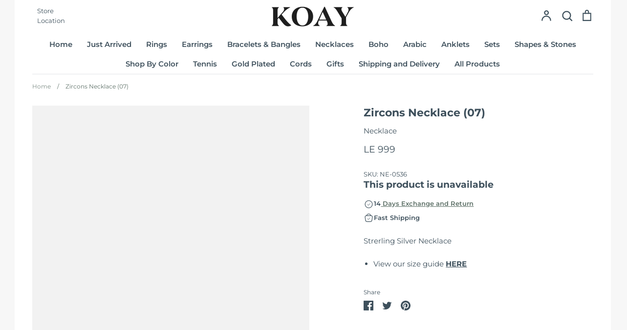

--- FILE ---
content_type: text/css
request_url: https://koaysilver.com/cdn/shop/t/14/assets/pb_custom.css?v=86566117218031186611716386863
body_size: -688
content:
.cart {
    display: flex;
    align-items: center;
}

--- FILE ---
content_type: text/javascript
request_url: https://agents.yozo.ai/widgets/yozo-widgets.js
body_size: 59605
content:
var YozoWidgets=function(e){"use strict";var t=Object.defineProperty,n=(e,n,r)=>(((e,n,r)=>{n in e?t(e,n,{enumerable:!0,configurable:!0,writable:!0,value:r}):e[n]=r})(e,"symbol"!=typeof n?n+"":n,r),r),r="undefined"!=typeof document?document.currentScript:null;function o(e){return e&&e.__esModule&&Object.prototype.hasOwnProperty.call(e,"default")?e.default:e}var l={exports:{}},a={},i={exports:{}},u={},s=Symbol.for("react.element"),c=Symbol.for("react.portal"),d=Symbol.for("react.fragment"),f=Symbol.for("react.strict_mode"),p=Symbol.for("react.profiler"),m=Symbol.for("react.provider"),h=Symbol.for("react.context"),g=Symbol.for("react.forward_ref"),b=Symbol.for("react.suspense"),y=Symbol.for("react.memo"),v=Symbol.for("react.lazy"),w=Symbol.iterator;var C={isMounted:function(){return!1},enqueueForceUpdate:function(){},enqueueReplaceState:function(){},enqueueSetState:function(){}},k=Object.assign,_={};function E(e,t,n){this.props=e,this.context=t,this.refs=_,this.updater=n||C}function S(){}function x(e,t,n){this.props=e,this.context=t,this.refs=_,this.updater=n||C}E.prototype.isReactComponent={},E.prototype.setState=function(e,t){if("object"!=typeof e&&"function"!=typeof e&&null!=e)throw Error("setState(...): takes an object of state variables to update or a function which returns an object of state variables.");this.updater.enqueueSetState(this,e,t,"setState")},E.prototype.forceUpdate=function(e){this.updater.enqueueForceUpdate(this,e,"forceUpdate")},S.prototype=E.prototype;var z=x.prototype=new S;z.constructor=x,k(z,E.prototype),z.isPureReactComponent=!0;var L=Array.isArray,T=Object.prototype.hasOwnProperty,N={current:null},M={key:!0,ref:!0,__self:!0,__source:!0};function P(e,t,n){var r,o={},l=null,a=null;if(null!=t)for(r in void 0!==t.ref&&(a=t.ref),void 0!==t.key&&(l=""+t.key),t)T.call(t,r)&&!M.hasOwnProperty(r)&&(o[r]=t[r]);var i=arguments.length-2;if(1===i)o.children=n;else if(1<i){for(var u=Array(i),c=0;c<i;c++)u[c]=arguments[c+2];o.children=u}if(e&&e.defaultProps)for(r in i=e.defaultProps)void 0===o[r]&&(o[r]=i[r]);return{$$typeof:s,type:e,key:l,ref:a,props:o,_owner:N.current}}function j(e){return"object"==typeof e&&null!==e&&e.$$typeof===s}var O=/\/+/g;function I(e,t){return"object"==typeof e&&null!==e&&null!=e.key?function(e){var t={"=":"=0",":":"=2"};return"$"+e.replace(/[=:]/g,(function(e){return t[e]}))}(""+e.key):t.toString(36)}function A(e,t,n,r,o){var l=typeof e;"undefined"!==l&&"boolean"!==l||(e=null);var a=!1;if(null===e)a=!0;else switch(l){case"string":case"number":a=!0;break;case"object":switch(e.$$typeof){case s:case c:a=!0}}if(a)return o=o(a=e),e=""===r?"."+I(a,0):r,L(o)?(n="",null!=e&&(n=e.replace(O,"$&/")+"/"),A(o,t,n,"",(function(e){return e}))):null!=o&&(j(o)&&(o=function(e,t){return{$$typeof:s,type:e.type,key:t,ref:e.ref,props:e.props,_owner:e._owner}}(o,n+(!o.key||a&&a.key===o.key?"":(""+o.key).replace(O,"$&/")+"/")+e)),t.push(o)),1;if(a=0,r=""===r?".":r+":",L(e))for(var i=0;i<e.length;i++){var u=r+I(l=e[i],i);a+=A(l,t,n,u,o)}else if(u=function(e){return null===e||"object"!=typeof e?null:"function"==typeof(e=w&&e[w]||e["@@iterator"])?e:null}(e),"function"==typeof u)for(e=u.call(e),i=0;!(l=e.next()).done;)a+=A(l=l.value,t,n,u=r+I(l,i++),o);else if("object"===l)throw t=String(e),Error("Objects are not valid as a React child (found: "+("[object Object]"===t?"object with keys {"+Object.keys(e).join(", ")+"}":t)+"). If you meant to render a collection of children, use an array instead.");return a}function F(e,t,n){if(null==e)return e;var r=[],o=0;return A(e,r,"","",(function(e){return t.call(n,e,o++)})),r}function R(e){if(-1===e._status){var t=e._result;(t=t()).then((function(t){0!==e._status&&-1!==e._status||(e._status=1,e._result=t)}),(function(t){0!==e._status&&-1!==e._status||(e._status=2,e._result=t)})),-1===e._status&&(e._status=0,e._result=t)}if(1===e._status)return e._result.default;throw e._result}var H={current:null},D={transition:null},B={ReactCurrentDispatcher:H,ReactCurrentBatchConfig:D,ReactCurrentOwner:N};u.Children={map:F,forEach:function(e,t,n){F(e,(function(){t.apply(this,arguments)}),n)},count:function(e){var t=0;return F(e,(function(){t++})),t},toArray:function(e){return F(e,(function(e){return e}))||[]},only:function(e){if(!j(e))throw Error("React.Children.only expected to receive a single React element child.");return e}},u.Component=E,u.Fragment=d,u.Profiler=p,u.PureComponent=x,u.StrictMode=f,u.Suspense=b,u.__SECRET_INTERNALS_DO_NOT_USE_OR_YOU_WILL_BE_FIRED=B,u.cloneElement=function(e,t,n){if(null==e)throw Error("React.cloneElement(...): The argument must be a React element, but you passed "+e+".");var r=k({},e.props),o=e.key,l=e.ref,a=e._owner;if(null!=t){if(void 0!==t.ref&&(l=t.ref,a=N.current),void 0!==t.key&&(o=""+t.key),e.type&&e.type.defaultProps)var i=e.type.defaultProps;for(u in t)T.call(t,u)&&!M.hasOwnProperty(u)&&(r[u]=void 0===t[u]&&void 0!==i?i[u]:t[u])}var u=arguments.length-2;if(1===u)r.children=n;else if(1<u){i=Array(u);for(var c=0;c<u;c++)i[c]=arguments[c+2];r.children=i}return{$$typeof:s,type:e.type,key:o,ref:l,props:r,_owner:a}},u.createContext=function(e){return(e={$$typeof:h,_currentValue:e,_currentValue2:e,_threadCount:0,Provider:null,Consumer:null,_defaultValue:null,_globalName:null}).Provider={$$typeof:m,_context:e},e.Consumer=e},u.createElement=P,u.createFactory=function(e){var t=P.bind(null,e);return t.type=e,t},u.createRef=function(){return{current:null}},u.forwardRef=function(e){return{$$typeof:g,render:e}},u.isValidElement=j,u.lazy=function(e){return{$$typeof:v,_payload:{_status:-1,_result:e},_init:R}},u.memo=function(e,t){return{$$typeof:y,type:e,compare:void 0===t?null:t}},u.startTransition=function(e){var t=D.transition;D.transition={};try{e()}finally{D.transition=t}},u.unstable_act=function(){throw Error("act(...) is not supported in production builds of React.")},u.useCallback=function(e,t){return H.current.useCallback(e,t)},u.useContext=function(e){return H.current.useContext(e)},u.useDebugValue=function(){},u.useDeferredValue=function(e){return H.current.useDeferredValue(e)},u.useEffect=function(e,t){return H.current.useEffect(e,t)},u.useId=function(){return H.current.useId()},u.useImperativeHandle=function(e,t,n){return H.current.useImperativeHandle(e,t,n)},u.useInsertionEffect=function(e,t){return H.current.useInsertionEffect(e,t)},u.useLayoutEffect=function(e,t){return H.current.useLayoutEffect(e,t)},u.useMemo=function(e,t){return H.current.useMemo(e,t)},u.useReducer=function(e,t,n){return H.current.useReducer(e,t,n)},u.useRef=function(e){return H.current.useRef(e)},u.useState=function(e){return H.current.useState(e)},u.useSyncExternalStore=function(e,t,n){return H.current.useSyncExternalStore(e,t,n)},u.useTransition=function(){return H.current.useTransition()},u.version="18.2.0",i.exports=u;var U=i.exports;const V=o(U);
/**
   * @license React
   * react-jsx-runtime.production.min.js
   *
   * Copyright (c) Facebook, Inc. and its affiliates.
   *
   * This source code is licensed under the MIT license found in the
   * LICENSE file in the root directory of this source tree.
   */var $=U,W=Symbol.for("react.element"),Q=Symbol.for("react.fragment"),K=Object.prototype.hasOwnProperty,q=$.__SECRET_INTERNALS_DO_NOT_USE_OR_YOU_WILL_BE_FIRED.ReactCurrentOwner,G={key:!0,ref:!0,__self:!0,__source:!0};function Y(e,t,n){var r,o={},l=null,a=null;for(r in void 0!==n&&(l=""+n),void 0!==t.key&&(l=""+t.key),void 0!==t.ref&&(a=t.ref),t)K.call(t,r)&&!G.hasOwnProperty(r)&&(o[r]=t[r]);if(e&&e.defaultProps)for(r in t=e.defaultProps)void 0===o[r]&&(o[r]=t[r]);return{$$typeof:W,type:e,key:l,ref:a,props:o,_owner:q.current}}a.Fragment=Q,a.jsx=Y,a.jsxs=Y,l.exports=a;var Z=l.exports,X={exports:{}},J={},ee={exports:{}},te={};
/**
   * @license React
   * scheduler.production.min.js
   *
   * Copyright (c) Facebook, Inc. and its affiliates.
   *
   * This source code is licensed under the MIT license found in the
   * LICENSE file in the root directory of this source tree.
   */
!function(e){function t(e,t){var n=e.length;e.push(t);e:for(;0<n;){var r=n-1>>>1,l=e[r];if(!(0<o(l,t)))break e;e[r]=t,e[n]=l,n=r}}function n(e){return 0===e.length?null:e[0]}function r(e){if(0===e.length)return null;var t=e[0],n=e.pop();if(n!==t){e[0]=n;e:for(var r=0,l=e.length,a=l>>>1;r<a;){var i=2*(r+1)-1,u=e[i],s=i+1,c=e[s];if(0>o(u,n))s<l&&0>o(c,u)?(e[r]=c,e[s]=n,r=s):(e[r]=u,e[i]=n,r=i);else{if(!(s<l&&0>o(c,n)))break e;e[r]=c,e[s]=n,r=s}}}return t}function o(e,t){var n=e.sortIndex-t.sortIndex;return 0!==n?n:e.id-t.id}if("object"==typeof performance&&"function"==typeof performance.now){var l=performance;e.unstable_now=function(){return l.now()}}else{var a=Date,i=a.now();e.unstable_now=function(){return a.now()-i}}var u=[],s=[],c=1,d=null,f=3,p=!1,m=!1,h=!1,g="function"==typeof setTimeout?setTimeout:null,b="function"==typeof clearTimeout?clearTimeout:null,y="undefined"!=typeof setImmediate?setImmediate:null;function v(e){for(var o=n(s);null!==o;){if(null===o.callback)r(s);else{if(!(o.startTime<=e))break;r(s),o.sortIndex=o.expirationTime,t(u,o)}o=n(s)}}function w(e){if(h=!1,v(e),!m)if(null!==n(u))m=!0,P(C);else{var t=n(s);null!==t&&j(w,t.startTime-e)}}function C(t,o){m=!1,h&&(h=!1,b(S),S=-1),p=!0;var l=f;try{for(v(o),d=n(u);null!==d&&(!(d.expirationTime>o)||t&&!L());){var a=d.callback;if("function"==typeof a){d.callback=null,f=d.priorityLevel;var i=a(d.expirationTime<=o);o=e.unstable_now(),"function"==typeof i?d.callback=i:d===n(u)&&r(u),v(o)}else r(u);d=n(u)}if(null!==d)var c=!0;else{var g=n(s);null!==g&&j(w,g.startTime-o),c=!1}return c}finally{d=null,f=l,p=!1}}"undefined"!=typeof navigator&&void 0!==navigator.scheduling&&void 0!==navigator.scheduling.isInputPending&&navigator.scheduling.isInputPending.bind(navigator.scheduling);var k,_=!1,E=null,S=-1,x=5,z=-1;function L(){return!(e.unstable_now()-z<x)}function T(){if(null!==E){var t=e.unstable_now();z=t;var n=!0;try{n=E(!0,t)}finally{n?k():(_=!1,E=null)}}else _=!1}if("function"==typeof y)k=function(){y(T)};else if("undefined"!=typeof MessageChannel){var N=new MessageChannel,M=N.port2;N.port1.onmessage=T,k=function(){M.postMessage(null)}}else k=function(){g(T,0)};function P(e){E=e,_||(_=!0,k())}function j(t,n){S=g((function(){t(e.unstable_now())}),n)}e.unstable_IdlePriority=5,e.unstable_ImmediatePriority=1,e.unstable_LowPriority=4,e.unstable_NormalPriority=3,e.unstable_Profiling=null,e.unstable_UserBlockingPriority=2,e.unstable_cancelCallback=function(e){e.callback=null},e.unstable_continueExecution=function(){m||p||(m=!0,P(C))},e.unstable_forceFrameRate=function(e){0>e||125<e?console.error("forceFrameRate takes a positive int between 0 and 125, forcing frame rates higher than 125 fps is not supported"):x=0<e?Math.floor(1e3/e):5},e.unstable_getCurrentPriorityLevel=function(){return f},e.unstable_getFirstCallbackNode=function(){return n(u)},e.unstable_next=function(e){switch(f){case 1:case 2:case 3:var t=3;break;default:t=f}var n=f;f=t;try{return e()}finally{f=n}},e.unstable_pauseExecution=function(){},e.unstable_requestPaint=function(){},e.unstable_runWithPriority=function(e,t){switch(e){case 1:case 2:case 3:case 4:case 5:break;default:e=3}var n=f;f=e;try{return t()}finally{f=n}},e.unstable_scheduleCallback=function(r,o,l){var a=e.unstable_now();switch("object"==typeof l&&null!==l?l="number"==typeof(l=l.delay)&&0<l?a+l:a:l=a,r){case 1:var i=-1;break;case 2:i=250;break;case 5:i=1073741823;break;case 4:i=1e4;break;default:i=5e3}return r={id:c++,callback:o,priorityLevel:r,startTime:l,expirationTime:i=l+i,sortIndex:-1},l>a?(r.sortIndex=l,t(s,r),null===n(u)&&r===n(s)&&(h?(b(S),S=-1):h=!0,j(w,l-a))):(r.sortIndex=i,t(u,r),m||p||(m=!0,P(C))),r},e.unstable_shouldYield=L,e.unstable_wrapCallback=function(e){var t=f;return function(){var n=f;f=t;try{return e.apply(this,arguments)}finally{f=n}}}}(te),ee.exports=te;var ne=ee.exports,re=U,oe=ne;
/**
   * @license React
   * react-dom.production.min.js
   *
   * Copyright (c) Facebook, Inc. and its affiliates.
   *
   * This source code is licensed under the MIT license found in the
   * LICENSE file in the root directory of this source tree.
   */function le(e){for(var t="https://reactjs.org/docs/error-decoder.html?invariant="+e,n=1;n<arguments.length;n++)t+="&args[]="+encodeURIComponent(arguments[n]);return"Minified React error #"+e+"; visit "+t+" for the full message or use the non-minified dev environment for full errors and additional helpful warnings."}var ae=new Set,ie={};function ue(e,t){se(e,t),se(e+"Capture",t)}function se(e,t){for(ie[e]=t,e=0;e<t.length;e++)ae.add(t[e])}var ce=!("undefined"==typeof window||void 0===window.document||void 0===window.document.createElement),de=Object.prototype.hasOwnProperty,fe=/^[:A-Z_a-z\u00C0-\u00D6\u00D8-\u00F6\u00F8-\u02FF\u0370-\u037D\u037F-\u1FFF\u200C-\u200D\u2070-\u218F\u2C00-\u2FEF\u3001-\uD7FF\uF900-\uFDCF\uFDF0-\uFFFD][:A-Z_a-z\u00C0-\u00D6\u00D8-\u00F6\u00F8-\u02FF\u0370-\u037D\u037F-\u1FFF\u200C-\u200D\u2070-\u218F\u2C00-\u2FEF\u3001-\uD7FF\uF900-\uFDCF\uFDF0-\uFFFD\-.0-9\u00B7\u0300-\u036F\u203F-\u2040]*$/,pe={},me={};function he(e,t,n,r,o,l,a){this.acceptsBooleans=2===t||3===t||4===t,this.attributeName=r,this.attributeNamespace=o,this.mustUseProperty=n,this.propertyName=e,this.type=t,this.sanitizeURL=l,this.removeEmptyString=a}var ge={};"children dangerouslySetInnerHTML defaultValue defaultChecked innerHTML suppressContentEditableWarning suppressHydrationWarning style".split(" ").forEach((function(e){ge[e]=new he(e,0,!1,e,null,!1,!1)})),[["acceptCharset","accept-charset"],["className","class"],["htmlFor","for"],["httpEquiv","http-equiv"]].forEach((function(e){var t=e[0];ge[t]=new he(t,1,!1,e[1],null,!1,!1)})),["contentEditable","draggable","spellCheck","value"].forEach((function(e){ge[e]=new he(e,2,!1,e.toLowerCase(),null,!1,!1)})),["autoReverse","externalResourcesRequired","focusable","preserveAlpha"].forEach((function(e){ge[e]=new he(e,2,!1,e,null,!1,!1)})),"allowFullScreen async autoFocus autoPlay controls default defer disabled disablePictureInPicture disableRemotePlayback formNoValidate hidden loop noModule noValidate open playsInline readOnly required reversed scoped seamless itemScope".split(" ").forEach((function(e){ge[e]=new he(e,3,!1,e.toLowerCase(),null,!1,!1)})),["checked","multiple","muted","selected"].forEach((function(e){ge[e]=new he(e,3,!0,e,null,!1,!1)})),["capture","download"].forEach((function(e){ge[e]=new he(e,4,!1,e,null,!1,!1)})),["cols","rows","size","span"].forEach((function(e){ge[e]=new he(e,6,!1,e,null,!1,!1)})),["rowSpan","start"].forEach((function(e){ge[e]=new he(e,5,!1,e.toLowerCase(),null,!1,!1)}));var be=/[\-:]([a-z])/g;function ye(e){return e[1].toUpperCase()}function ve(e,t,n,r){var o=ge.hasOwnProperty(t)?ge[t]:null;(null!==o?0!==o.type:r||!(2<t.length)||"o"!==t[0]&&"O"!==t[0]||"n"!==t[1]&&"N"!==t[1])&&(function(e,t,n,r){if(null==t||function(e,t,n,r){if(null!==n&&0===n.type)return!1;switch(typeof t){case"function":case"symbol":return!0;case"boolean":return!r&&(null!==n?!n.acceptsBooleans:"data-"!==(e=e.toLowerCase().slice(0,5))&&"aria-"!==e);default:return!1}}(e,t,n,r))return!0;if(r)return!1;if(null!==n)switch(n.type){case 3:return!t;case 4:return!1===t;case 5:return isNaN(t);case 6:return isNaN(t)||1>t}return!1}(t,n,o,r)&&(n=null),r||null===o?function(e){return!!de.call(me,e)||!de.call(pe,e)&&(fe.test(e)?me[e]=!0:(pe[e]=!0,!1))}(t)&&(null===n?e.removeAttribute(t):e.setAttribute(t,""+n)):o.mustUseProperty?e[o.propertyName]=null===n?3!==o.type&&"":n:(t=o.attributeName,r=o.attributeNamespace,null===n?e.removeAttribute(t):(n=3===(o=o.type)||4===o&&!0===n?"":""+n,r?e.setAttributeNS(r,t,n):e.setAttribute(t,n))))}"accent-height alignment-baseline arabic-form baseline-shift cap-height clip-path clip-rule color-interpolation color-interpolation-filters color-profile color-rendering dominant-baseline enable-background fill-opacity fill-rule flood-color flood-opacity font-family font-size font-size-adjust font-stretch font-style font-variant font-weight glyph-name glyph-orientation-horizontal glyph-orientation-vertical horiz-adv-x horiz-origin-x image-rendering letter-spacing lighting-color marker-end marker-mid marker-start overline-position overline-thickness paint-order panose-1 pointer-events rendering-intent shape-rendering stop-color stop-opacity strikethrough-position strikethrough-thickness stroke-dasharray stroke-dashoffset stroke-linecap stroke-linejoin stroke-miterlimit stroke-opacity stroke-width text-anchor text-decoration text-rendering underline-position underline-thickness unicode-bidi unicode-range units-per-em v-alphabetic v-hanging v-ideographic v-mathematical vector-effect vert-adv-y vert-origin-x vert-origin-y word-spacing writing-mode xmlns:xlink x-height".split(" ").forEach((function(e){var t=e.replace(be,ye);ge[t]=new he(t,1,!1,e,null,!1,!1)})),"xlink:actuate xlink:arcrole xlink:role xlink:show xlink:title xlink:type".split(" ").forEach((function(e){var t=e.replace(be,ye);ge[t]=new he(t,1,!1,e,"http://www.w3.org/1999/xlink",!1,!1)})),["xml:base","xml:lang","xml:space"].forEach((function(e){var t=e.replace(be,ye);ge[t]=new he(t,1,!1,e,"http://www.w3.org/XML/1998/namespace",!1,!1)})),["tabIndex","crossOrigin"].forEach((function(e){ge[e]=new he(e,1,!1,e.toLowerCase(),null,!1,!1)})),ge.xlinkHref=new he("xlinkHref",1,!1,"xlink:href","http://www.w3.org/1999/xlink",!0,!1),["src","href","action","formAction"].forEach((function(e){ge[e]=new he(e,1,!1,e.toLowerCase(),null,!0,!0)}));var we=re.__SECRET_INTERNALS_DO_NOT_USE_OR_YOU_WILL_BE_FIRED,Ce=Symbol.for("react.element"),ke=Symbol.for("react.portal"),_e=Symbol.for("react.fragment"),Ee=Symbol.for("react.strict_mode"),Se=Symbol.for("react.profiler"),xe=Symbol.for("react.provider"),ze=Symbol.for("react.context"),Le=Symbol.for("react.forward_ref"),Te=Symbol.for("react.suspense"),Ne=Symbol.for("react.suspense_list"),Me=Symbol.for("react.memo"),Pe=Symbol.for("react.lazy"),je=Symbol.for("react.offscreen"),Oe=Symbol.iterator;function Ie(e){return null===e||"object"!=typeof e?null:"function"==typeof(e=Oe&&e[Oe]||e["@@iterator"])?e:null}var Ae,Fe=Object.assign;function Re(e){if(void 0===Ae)try{throw Error()}catch(n){var t=n.stack.trim().match(/\n( *(at )?)/);Ae=t&&t[1]||""}return"\n"+Ae+e}var He=!1;function De(e,t){if(!e||He)return"";He=!0;var n=Error.prepareStackTrace;Error.prepareStackTrace=void 0;try{if(t)if(t=function(){throw Error()},Object.defineProperty(t.prototype,"props",{set:function(){throw Error()}}),"object"==typeof Reflect&&Reflect.construct){try{Reflect.construct(t,[])}catch(s){var r=s}Reflect.construct(e,[],t)}else{try{t.call()}catch(s){r=s}e.call(t.prototype)}else{try{throw Error()}catch(s){r=s}e()}}catch(s){if(s&&r&&"string"==typeof s.stack){for(var o=s.stack.split("\n"),l=r.stack.split("\n"),a=o.length-1,i=l.length-1;1<=a&&0<=i&&o[a]!==l[i];)i--;for(;1<=a&&0<=i;a--,i--)if(o[a]!==l[i]){if(1!==a||1!==i)do{if(a--,0>--i||o[a]!==l[i]){var u="\n"+o[a].replace(" at new "," at ");return e.displayName&&u.includes("<anonymous>")&&(u=u.replace("<anonymous>",e.displayName)),u}}while(1<=a&&0<=i);break}}}finally{He=!1,Error.prepareStackTrace=n}return(e=e?e.displayName||e.name:"")?Re(e):""}function Be(e){switch(e.tag){case 5:return Re(e.type);case 16:return Re("Lazy");case 13:return Re("Suspense");case 19:return Re("SuspenseList");case 0:case 2:case 15:return e=De(e.type,!1);case 11:return e=De(e.type.render,!1);case 1:return e=De(e.type,!0);default:return""}}function Ue(e){if(null==e)return null;if("function"==typeof e)return e.displayName||e.name||null;if("string"==typeof e)return e;switch(e){case _e:return"Fragment";case ke:return"Portal";case Se:return"Profiler";case Ee:return"StrictMode";case Te:return"Suspense";case Ne:return"SuspenseList"}if("object"==typeof e)switch(e.$$typeof){case ze:return(e.displayName||"Context")+".Consumer";case xe:return(e._context.displayName||"Context")+".Provider";case Le:var t=e.render;return(e=e.displayName)||(e=""!==(e=t.displayName||t.name||"")?"ForwardRef("+e+")":"ForwardRef"),e;case Me:return null!==(t=e.displayName||null)?t:Ue(e.type)||"Memo";case Pe:t=e._payload,e=e._init;try{return Ue(e(t))}catch(n){}}return null}function Ve(e){var t=e.type;switch(e.tag){case 24:return"Cache";case 9:return(t.displayName||"Context")+".Consumer";case 10:return(t._context.displayName||"Context")+".Provider";case 18:return"DehydratedFragment";case 11:return e=(e=t.render).displayName||e.name||"",t.displayName||(""!==e?"ForwardRef("+e+")":"ForwardRef");case 7:return"Fragment";case 5:return t;case 4:return"Portal";case 3:return"Root";case 6:return"Text";case 16:return Ue(t);case 8:return t===Ee?"StrictMode":"Mode";case 22:return"Offscreen";case 12:return"Profiler";case 21:return"Scope";case 13:return"Suspense";case 19:return"SuspenseList";case 25:return"TracingMarker";case 1:case 0:case 17:case 2:case 14:case 15:if("function"==typeof t)return t.displayName||t.name||null;if("string"==typeof t)return t}return null}function $e(e){switch(typeof e){case"boolean":case"number":case"string":case"undefined":case"object":return e;default:return""}}function We(e){var t=e.type;return(e=e.nodeName)&&"input"===e.toLowerCase()&&("checkbox"===t||"radio"===t)}function Qe(e){e._valueTracker||(e._valueTracker=function(e){var t=We(e)?"checked":"value",n=Object.getOwnPropertyDescriptor(e.constructor.prototype,t),r=""+e[t];if(!e.hasOwnProperty(t)&&void 0!==n&&"function"==typeof n.get&&"function"==typeof n.set){var o=n.get,l=n.set;return Object.defineProperty(e,t,{configurable:!0,get:function(){return o.call(this)},set:function(e){r=""+e,l.call(this,e)}}),Object.defineProperty(e,t,{enumerable:n.enumerable}),{getValue:function(){return r},setValue:function(e){r=""+e},stopTracking:function(){e._valueTracker=null,delete e[t]}}}}(e))}function Ke(e){if(!e)return!1;var t=e._valueTracker;if(!t)return!0;var n=t.getValue(),r="";return e&&(r=We(e)?e.checked?"true":"false":e.value),(e=r)!==n&&(t.setValue(e),!0)}function qe(e){if(void 0===(e=e||("undefined"!=typeof document?document:void 0)))return null;try{return e.activeElement||e.body}catch(t){return e.body}}function Ge(e,t){var n=t.checked;return Fe({},t,{defaultChecked:void 0,defaultValue:void 0,value:void 0,checked:null!=n?n:e._wrapperState.initialChecked})}function Ye(e,t){var n=null==t.defaultValue?"":t.defaultValue,r=null!=t.checked?t.checked:t.defaultChecked;n=$e(null!=t.value?t.value:n),e._wrapperState={initialChecked:r,initialValue:n,controlled:"checkbox"===t.type||"radio"===t.type?null!=t.checked:null!=t.value}}function Ze(e,t){null!=(t=t.checked)&&ve(e,"checked",t,!1)}function Xe(e,t){Ze(e,t);var n=$e(t.value),r=t.type;if(null!=n)"number"===r?(0===n&&""===e.value||e.value!=n)&&(e.value=""+n):e.value!==""+n&&(e.value=""+n);else if("submit"===r||"reset"===r)return void e.removeAttribute("value");t.hasOwnProperty("value")?et(e,t.type,n):t.hasOwnProperty("defaultValue")&&et(e,t.type,$e(t.defaultValue)),null==t.checked&&null!=t.defaultChecked&&(e.defaultChecked=!!t.defaultChecked)}function Je(e,t,n){if(t.hasOwnProperty("value")||t.hasOwnProperty("defaultValue")){var r=t.type;if(!("submit"!==r&&"reset"!==r||void 0!==t.value&&null!==t.value))return;t=""+e._wrapperState.initialValue,n||t===e.value||(e.value=t),e.defaultValue=t}""!==(n=e.name)&&(e.name=""),e.defaultChecked=!!e._wrapperState.initialChecked,""!==n&&(e.name=n)}function et(e,t,n){"number"===t&&qe(e.ownerDocument)===e||(null==n?e.defaultValue=""+e._wrapperState.initialValue:e.defaultValue!==""+n&&(e.defaultValue=""+n))}var tt=Array.isArray;function nt(e,t,n,r){if(e=e.options,t){t={};for(var o=0;o<n.length;o++)t["$"+n[o]]=!0;for(n=0;n<e.length;n++)o=t.hasOwnProperty("$"+e[n].value),e[n].selected!==o&&(e[n].selected=o),o&&r&&(e[n].defaultSelected=!0)}else{for(n=""+$e(n),t=null,o=0;o<e.length;o++){if(e[o].value===n)return e[o].selected=!0,void(r&&(e[o].defaultSelected=!0));null!==t||e[o].disabled||(t=e[o])}null!==t&&(t.selected=!0)}}function rt(e,t){if(null!=t.dangerouslySetInnerHTML)throw Error(le(91));return Fe({},t,{value:void 0,defaultValue:void 0,children:""+e._wrapperState.initialValue})}function ot(e,t){var n=t.value;if(null==n){if(n=t.children,t=t.defaultValue,null!=n){if(null!=t)throw Error(le(92));if(tt(n)){if(1<n.length)throw Error(le(93));n=n[0]}t=n}null==t&&(t=""),n=t}e._wrapperState={initialValue:$e(n)}}function lt(e,t){var n=$e(t.value),r=$e(t.defaultValue);null!=n&&((n=""+n)!==e.value&&(e.value=n),null==t.defaultValue&&e.defaultValue!==n&&(e.defaultValue=n)),null!=r&&(e.defaultValue=""+r)}function at(e){var t=e.textContent;t===e._wrapperState.initialValue&&""!==t&&null!==t&&(e.value=t)}function it(e){switch(e){case"svg":return"http://www.w3.org/2000/svg";case"math":return"http://www.w3.org/1998/Math/MathML";default:return"http://www.w3.org/1999/xhtml"}}function ut(e,t){return null==e||"http://www.w3.org/1999/xhtml"===e?it(t):"http://www.w3.org/2000/svg"===e&&"foreignObject"===t?"http://www.w3.org/1999/xhtml":e}var st,ct,dt=(ct=function(e,t){if("http://www.w3.org/2000/svg"!==e.namespaceURI||"innerHTML"in e)e.innerHTML=t;else{for((st=st||document.createElement("div")).innerHTML="<svg>"+t.valueOf().toString()+"</svg>",t=st.firstChild;e.firstChild;)e.removeChild(e.firstChild);for(;t.firstChild;)e.appendChild(t.firstChild)}},"undefined"!=typeof MSApp&&MSApp.execUnsafeLocalFunction?function(e,t,n,r){MSApp.execUnsafeLocalFunction((function(){return ct(e,t)}))}:ct);function ft(e,t){if(t){var n=e.firstChild;if(n&&n===e.lastChild&&3===n.nodeType)return void(n.nodeValue=t)}e.textContent=t}var pt={animationIterationCount:!0,aspectRatio:!0,borderImageOutset:!0,borderImageSlice:!0,borderImageWidth:!0,boxFlex:!0,boxFlexGroup:!0,boxOrdinalGroup:!0,columnCount:!0,columns:!0,flex:!0,flexGrow:!0,flexPositive:!0,flexShrink:!0,flexNegative:!0,flexOrder:!0,gridArea:!0,gridRow:!0,gridRowEnd:!0,gridRowSpan:!0,gridRowStart:!0,gridColumn:!0,gridColumnEnd:!0,gridColumnSpan:!0,gridColumnStart:!0,fontWeight:!0,lineClamp:!0,lineHeight:!0,opacity:!0,order:!0,orphans:!0,tabSize:!0,widows:!0,zIndex:!0,zoom:!0,fillOpacity:!0,floodOpacity:!0,stopOpacity:!0,strokeDasharray:!0,strokeDashoffset:!0,strokeMiterlimit:!0,strokeOpacity:!0,strokeWidth:!0},mt=["Webkit","ms","Moz","O"];function ht(e,t,n){return null==t||"boolean"==typeof t||""===t?"":n||"number"!=typeof t||0===t||pt.hasOwnProperty(e)&&pt[e]?(""+t).trim():t+"px"}function gt(e,t){for(var n in e=e.style,t)if(t.hasOwnProperty(n)){var r=0===n.indexOf("--"),o=ht(n,t[n],r);"float"===n&&(n="cssFloat"),r?e.setProperty(n,o):e[n]=o}}Object.keys(pt).forEach((function(e){mt.forEach((function(t){t=t+e.charAt(0).toUpperCase()+e.substring(1),pt[t]=pt[e]}))}));var bt=Fe({menuitem:!0},{area:!0,base:!0,br:!0,col:!0,embed:!0,hr:!0,img:!0,input:!0,keygen:!0,link:!0,meta:!0,param:!0,source:!0,track:!0,wbr:!0});function yt(e,t){if(t){if(bt[e]&&(null!=t.children||null!=t.dangerouslySetInnerHTML))throw Error(le(137,e));if(null!=t.dangerouslySetInnerHTML){if(null!=t.children)throw Error(le(60));if("object"!=typeof t.dangerouslySetInnerHTML||!("__html"in t.dangerouslySetInnerHTML))throw Error(le(61))}if(null!=t.style&&"object"!=typeof t.style)throw Error(le(62))}}function vt(e,t){if(-1===e.indexOf("-"))return"string"==typeof t.is;switch(e){case"annotation-xml":case"color-profile":case"font-face":case"font-face-src":case"font-face-uri":case"font-face-format":case"font-face-name":case"missing-glyph":return!1;default:return!0}}var wt=null;function Ct(e){return(e=e.target||e.srcElement||window).correspondingUseElement&&(e=e.correspondingUseElement),3===e.nodeType?e.parentNode:e}var kt=null,_t=null,Et=null;function St(e){if(e=wl(e)){if("function"!=typeof kt)throw Error(le(280));var t=e.stateNode;t&&(t=kl(t),kt(e.stateNode,e.type,t))}}function xt(e){_t?Et?Et.push(e):Et=[e]:_t=e}function zt(){if(_t){var e=_t,t=Et;if(Et=_t=null,St(e),t)for(e=0;e<t.length;e++)St(t[e])}}function Lt(e,t){return e(t)}function Tt(){}var Nt=!1;function Mt(e,t,n){if(Nt)return e(t,n);Nt=!0;try{return Lt(e,t,n)}finally{Nt=!1,(null!==_t||null!==Et)&&(Tt(),zt())}}function Pt(e,t){var n=e.stateNode;if(null===n)return null;var r=kl(n);if(null===r)return null;n=r[t];e:switch(t){case"onClick":case"onClickCapture":case"onDoubleClick":case"onDoubleClickCapture":case"onMouseDown":case"onMouseDownCapture":case"onMouseMove":case"onMouseMoveCapture":case"onMouseUp":case"onMouseUpCapture":case"onMouseEnter":(r=!r.disabled)||(r=!("button"===(e=e.type)||"input"===e||"select"===e||"textarea"===e)),e=!r;break e;default:e=!1}if(e)return null;if(n&&"function"!=typeof n)throw Error(le(231,t,typeof n));return n}var jt=!1;if(ce)try{var Ot={};Object.defineProperty(Ot,"passive",{get:function(){jt=!0}}),window.addEventListener("test",Ot,Ot),window.removeEventListener("test",Ot,Ot)}catch(ct){jt=!1}function It(e,t,n,r,o,l,a,i,u){var s=Array.prototype.slice.call(arguments,3);try{t.apply(n,s)}catch(c){this.onError(c)}}var At=!1,Ft=null,Rt=!1,Ht=null,Dt={onError:function(e){At=!0,Ft=e}};function Bt(e,t,n,r,o,l,a,i,u){At=!1,Ft=null,It.apply(Dt,arguments)}function Ut(e){var t=e,n=e;if(e.alternate)for(;t.return;)t=t.return;else{e=t;do{!!(4098&(t=e).flags)&&(n=t.return),e=t.return}while(e)}return 3===t.tag?n:null}function Vt(e){if(13===e.tag){var t=e.memoizedState;if(null===t&&(null!==(e=e.alternate)&&(t=e.memoizedState)),null!==t)return t.dehydrated}return null}function $t(e){if(Ut(e)!==e)throw Error(le(188))}function Wt(e){return null!==(e=function(e){var t=e.alternate;if(!t){if(null===(t=Ut(e)))throw Error(le(188));return t!==e?null:e}for(var n=e,r=t;;){var o=n.return;if(null===o)break;var l=o.alternate;if(null===l){if(null!==(r=o.return)){n=r;continue}break}if(o.child===l.child){for(l=o.child;l;){if(l===n)return $t(o),e;if(l===r)return $t(o),t;l=l.sibling}throw Error(le(188))}if(n.return!==r.return)n=o,r=l;else{for(var a=!1,i=o.child;i;){if(i===n){a=!0,n=o,r=l;break}if(i===r){a=!0,r=o,n=l;break}i=i.sibling}if(!a){for(i=l.child;i;){if(i===n){a=!0,n=l,r=o;break}if(i===r){a=!0,r=l,n=o;break}i=i.sibling}if(!a)throw Error(le(189))}}if(n.alternate!==r)throw Error(le(190))}if(3!==n.tag)throw Error(le(188));return n.stateNode.current===n?e:t}(e))?Qt(e):null}function Qt(e){if(5===e.tag||6===e.tag)return e;for(e=e.child;null!==e;){var t=Qt(e);if(null!==t)return t;e=e.sibling}return null}var Kt=oe.unstable_scheduleCallback,qt=oe.unstable_cancelCallback,Gt=oe.unstable_shouldYield,Yt=oe.unstable_requestPaint,Zt=oe.unstable_now,Xt=oe.unstable_getCurrentPriorityLevel,Jt=oe.unstable_ImmediatePriority,en=oe.unstable_UserBlockingPriority,tn=oe.unstable_NormalPriority,nn=oe.unstable_LowPriority,rn=oe.unstable_IdlePriority,on=null,ln=null;var an=Math.clz32?Math.clz32:function(e){return e>>>=0,0===e?32:31-(un(e)/sn|0)|0},un=Math.log,sn=Math.LN2;var cn=64,dn=4194304;function fn(e){switch(e&-e){case 1:return 1;case 2:return 2;case 4:return 4;case 8:return 8;case 16:return 16;case 32:return 32;case 64:case 128:case 256:case 512:case 1024:case 2048:case 4096:case 8192:case 16384:case 32768:case 65536:case 131072:case 262144:case 524288:case 1048576:case 2097152:return 4194240&e;case 4194304:case 8388608:case 16777216:case 33554432:case 67108864:return 130023424&e;case 134217728:return 134217728;case 268435456:return 268435456;case 536870912:return 536870912;case 1073741824:return 1073741824;default:return e}}function pn(e,t){var n=e.pendingLanes;if(0===n)return 0;var r=0,o=e.suspendedLanes,l=e.pingedLanes,a=268435455&n;if(0!==a){var i=a&~o;0!==i?r=fn(i):0!==(l&=a)&&(r=fn(l))}else 0!==(a=n&~o)?r=fn(a):0!==l&&(r=fn(l));if(0===r)return 0;if(0!==t&&t!==r&&!(t&o)&&((o=r&-r)>=(l=t&-t)||16===o&&4194240&l))return t;if(4&r&&(r|=16&n),0!==(t=e.entangledLanes))for(e=e.entanglements,t&=r;0<t;)o=1<<(n=31-an(t)),r|=e[n],t&=~o;return r}function mn(e,t){switch(e){case 1:case 2:case 4:return t+250;case 8:case 16:case 32:case 64:case 128:case 256:case 512:case 1024:case 2048:case 4096:case 8192:case 16384:case 32768:case 65536:case 131072:case 262144:case 524288:case 1048576:case 2097152:return t+5e3;default:return-1}}function hn(e){return 0!==(e=-1073741825&e.pendingLanes)?e:1073741824&e?1073741824:0}function gn(){var e=cn;return!(4194240&(cn<<=1))&&(cn=64),e}function bn(e){for(var t=[],n=0;31>n;n++)t.push(e);return t}function yn(e,t,n){e.pendingLanes|=t,536870912!==t&&(e.suspendedLanes=0,e.pingedLanes=0),(e=e.eventTimes)[t=31-an(t)]=n}function vn(e,t){var n=e.entangledLanes|=t;for(e=e.entanglements;n;){var r=31-an(n),o=1<<r;o&t|e[r]&t&&(e[r]|=t),n&=~o}}var wn=0;function Cn(e){return 1<(e&=-e)?4<e?268435455&e?16:536870912:4:1}var kn,_n,En,Sn,xn,zn=!1,Ln=[],Tn=null,Nn=null,Mn=null,Pn=new Map,jn=new Map,On=[],In="mousedown mouseup touchcancel touchend touchstart auxclick dblclick pointercancel pointerdown pointerup dragend dragstart drop compositionend compositionstart keydown keypress keyup input textInput copy cut paste click change contextmenu reset submit".split(" ");function An(e,t){switch(e){case"focusin":case"focusout":Tn=null;break;case"dragenter":case"dragleave":Nn=null;break;case"mouseover":case"mouseout":Mn=null;break;case"pointerover":case"pointerout":Pn.delete(t.pointerId);break;case"gotpointercapture":case"lostpointercapture":jn.delete(t.pointerId)}}function Fn(e,t,n,r,o,l){return null===e||e.nativeEvent!==l?(e={blockedOn:t,domEventName:n,eventSystemFlags:r,nativeEvent:l,targetContainers:[o]},null!==t&&(null!==(t=wl(t))&&_n(t)),e):(e.eventSystemFlags|=r,t=e.targetContainers,null!==o&&-1===t.indexOf(o)&&t.push(o),e)}function Rn(e){var t=vl(e.target);if(null!==t){var n=Ut(t);if(null!==n)if(13===(t=n.tag)){if(null!==(t=Vt(n)))return e.blockedOn=t,void xn(e.priority,(function(){En(n)}))}else if(3===t&&n.stateNode.current.memoizedState.isDehydrated)return void(e.blockedOn=3===n.tag?n.stateNode.containerInfo:null)}e.blockedOn=null}function Hn(e){if(null!==e.blockedOn)return!1;for(var t=e.targetContainers;0<t.length;){var n=Yn(e.domEventName,e.eventSystemFlags,t[0],e.nativeEvent);if(null!==n)return null!==(t=wl(n))&&_n(t),e.blockedOn=n,!1;var r=new(n=e.nativeEvent).constructor(n.type,n);wt=r,n.target.dispatchEvent(r),wt=null,t.shift()}return!0}function Dn(e,t,n){Hn(e)&&n.delete(t)}function Bn(){zn=!1,null!==Tn&&Hn(Tn)&&(Tn=null),null!==Nn&&Hn(Nn)&&(Nn=null),null!==Mn&&Hn(Mn)&&(Mn=null),Pn.forEach(Dn),jn.forEach(Dn)}function Un(e,t){e.blockedOn===t&&(e.blockedOn=null,zn||(zn=!0,oe.unstable_scheduleCallback(oe.unstable_NormalPriority,Bn)))}function Vn(e){function t(t){return Un(t,e)}if(0<Ln.length){Un(Ln[0],e);for(var n=1;n<Ln.length;n++){var r=Ln[n];r.blockedOn===e&&(r.blockedOn=null)}}for(null!==Tn&&Un(Tn,e),null!==Nn&&Un(Nn,e),null!==Mn&&Un(Mn,e),Pn.forEach(t),jn.forEach(t),n=0;n<On.length;n++)(r=On[n]).blockedOn===e&&(r.blockedOn=null);for(;0<On.length&&null===(n=On[0]).blockedOn;)Rn(n),null===n.blockedOn&&On.shift()}var $n=we.ReactCurrentBatchConfig,Wn=!0;function Qn(e,t,n,r){var o=wn,l=$n.transition;$n.transition=null;try{wn=1,qn(e,t,n,r)}finally{wn=o,$n.transition=l}}function Kn(e,t,n,r){var o=wn,l=$n.transition;$n.transition=null;try{wn=4,qn(e,t,n,r)}finally{wn=o,$n.transition=l}}function qn(e,t,n,r){if(Wn){var o=Yn(e,t,n,r);if(null===o)Wo(e,t,r,Gn,n),An(e,r);else if(function(e,t,n,r,o){switch(t){case"focusin":return Tn=Fn(Tn,e,t,n,r,o),!0;case"dragenter":return Nn=Fn(Nn,e,t,n,r,o),!0;case"mouseover":return Mn=Fn(Mn,e,t,n,r,o),!0;case"pointerover":var l=o.pointerId;return Pn.set(l,Fn(Pn.get(l)||null,e,t,n,r,o)),!0;case"gotpointercapture":return l=o.pointerId,jn.set(l,Fn(jn.get(l)||null,e,t,n,r,o)),!0}return!1}(o,e,t,n,r))r.stopPropagation();else if(An(e,r),4&t&&-1<In.indexOf(e)){for(;null!==o;){var l=wl(o);if(null!==l&&kn(l),null===(l=Yn(e,t,n,r))&&Wo(e,t,r,Gn,n),l===o)break;o=l}null!==o&&r.stopPropagation()}else Wo(e,t,r,null,n)}}var Gn=null;function Yn(e,t,n,r){if(Gn=null,null!==(e=vl(e=Ct(r))))if(null===(t=Ut(e)))e=null;else if(13===(n=t.tag)){if(null!==(e=Vt(t)))return e;e=null}else if(3===n){if(t.stateNode.current.memoizedState.isDehydrated)return 3===t.tag?t.stateNode.containerInfo:null;e=null}else t!==e&&(e=null);return Gn=e,null}function Zn(e){switch(e){case"cancel":case"click":case"close":case"contextmenu":case"copy":case"cut":case"auxclick":case"dblclick":case"dragend":case"dragstart":case"drop":case"focusin":case"focusout":case"input":case"invalid":case"keydown":case"keypress":case"keyup":case"mousedown":case"mouseup":case"paste":case"pause":case"play":case"pointercancel":case"pointerdown":case"pointerup":case"ratechange":case"reset":case"resize":case"seeked":case"submit":case"touchcancel":case"touchend":case"touchstart":case"volumechange":case"change":case"selectionchange":case"textInput":case"compositionstart":case"compositionend":case"compositionupdate":case"beforeblur":case"afterblur":case"beforeinput":case"blur":case"fullscreenchange":case"focus":case"hashchange":case"popstate":case"select":case"selectstart":return 1;case"drag":case"dragenter":case"dragexit":case"dragleave":case"dragover":case"mousemove":case"mouseout":case"mouseover":case"pointermove":case"pointerout":case"pointerover":case"scroll":case"toggle":case"touchmove":case"wheel":case"mouseenter":case"mouseleave":case"pointerenter":case"pointerleave":return 4;case"message":switch(Xt()){case Jt:return 1;case en:return 4;case tn:case nn:return 16;case rn:return 536870912;default:return 16}default:return 16}}var Xn=null,Jn=null,er=null;function tr(){if(er)return er;var e,t,n=Jn,r=n.length,o="value"in Xn?Xn.value:Xn.textContent,l=o.length;for(e=0;e<r&&n[e]===o[e];e++);var a=r-e;for(t=1;t<=a&&n[r-t]===o[l-t];t++);return er=o.slice(e,1<t?1-t:void 0)}function nr(e){var t=e.keyCode;return"charCode"in e?0===(e=e.charCode)&&13===t&&(e=13):e=t,10===e&&(e=13),32<=e||13===e?e:0}function rr(){return!0}function or(){return!1}function lr(e){function t(t,n,r,o,l){for(var a in this._reactName=t,this._targetInst=r,this.type=n,this.nativeEvent=o,this.target=l,this.currentTarget=null,e)e.hasOwnProperty(a)&&(t=e[a],this[a]=t?t(o):o[a]);return this.isDefaultPrevented=(null!=o.defaultPrevented?o.defaultPrevented:!1===o.returnValue)?rr:or,this.isPropagationStopped=or,this}return Fe(t.prototype,{preventDefault:function(){this.defaultPrevented=!0;var e=this.nativeEvent;e&&(e.preventDefault?e.preventDefault():"unknown"!=typeof e.returnValue&&(e.returnValue=!1),this.isDefaultPrevented=rr)},stopPropagation:function(){var e=this.nativeEvent;e&&(e.stopPropagation?e.stopPropagation():"unknown"!=typeof e.cancelBubble&&(e.cancelBubble=!0),this.isPropagationStopped=rr)},persist:function(){},isPersistent:rr}),t}var ar,ir,ur,sr={eventPhase:0,bubbles:0,cancelable:0,timeStamp:function(e){return e.timeStamp||Date.now()},defaultPrevented:0,isTrusted:0},cr=lr(sr),dr=Fe({},sr,{view:0,detail:0}),fr=lr(dr),pr=Fe({},dr,{screenX:0,screenY:0,clientX:0,clientY:0,pageX:0,pageY:0,ctrlKey:0,shiftKey:0,altKey:0,metaKey:0,getModifierState:Sr,button:0,buttons:0,relatedTarget:function(e){return void 0===e.relatedTarget?e.fromElement===e.srcElement?e.toElement:e.fromElement:e.relatedTarget},movementX:function(e){return"movementX"in e?e.movementX:(e!==ur&&(ur&&"mousemove"===e.type?(ar=e.screenX-ur.screenX,ir=e.screenY-ur.screenY):ir=ar=0,ur=e),ar)},movementY:function(e){return"movementY"in e?e.movementY:ir}}),mr=lr(pr),hr=lr(Fe({},pr,{dataTransfer:0})),gr=lr(Fe({},dr,{relatedTarget:0})),br=lr(Fe({},sr,{animationName:0,elapsedTime:0,pseudoElement:0})),yr=Fe({},sr,{clipboardData:function(e){return"clipboardData"in e?e.clipboardData:window.clipboardData}}),vr=lr(yr),wr=lr(Fe({},sr,{data:0})),Cr={Esc:"Escape",Spacebar:" ",Left:"ArrowLeft",Up:"ArrowUp",Right:"ArrowRight",Down:"ArrowDown",Del:"Delete",Win:"OS",Menu:"ContextMenu",Apps:"ContextMenu",Scroll:"ScrollLock",MozPrintableKey:"Unidentified"},kr={8:"Backspace",9:"Tab",12:"Clear",13:"Enter",16:"Shift",17:"Control",18:"Alt",19:"Pause",20:"CapsLock",27:"Escape",32:" ",33:"PageUp",34:"PageDown",35:"End",36:"Home",37:"ArrowLeft",38:"ArrowUp",39:"ArrowRight",40:"ArrowDown",45:"Insert",46:"Delete",112:"F1",113:"F2",114:"F3",115:"F4",116:"F5",117:"F6",118:"F7",119:"F8",120:"F9",121:"F10",122:"F11",123:"F12",144:"NumLock",145:"ScrollLock",224:"Meta"},_r={Alt:"altKey",Control:"ctrlKey",Meta:"metaKey",Shift:"shiftKey"};function Er(e){var t=this.nativeEvent;return t.getModifierState?t.getModifierState(e):!!(e=_r[e])&&!!t[e]}function Sr(){return Er}var xr=Fe({},dr,{key:function(e){if(e.key){var t=Cr[e.key]||e.key;if("Unidentified"!==t)return t}return"keypress"===e.type?13===(e=nr(e))?"Enter":String.fromCharCode(e):"keydown"===e.type||"keyup"===e.type?kr[e.keyCode]||"Unidentified":""},code:0,location:0,ctrlKey:0,shiftKey:0,altKey:0,metaKey:0,repeat:0,locale:0,getModifierState:Sr,charCode:function(e){return"keypress"===e.type?nr(e):0},keyCode:function(e){return"keydown"===e.type||"keyup"===e.type?e.keyCode:0},which:function(e){return"keypress"===e.type?nr(e):"keydown"===e.type||"keyup"===e.type?e.keyCode:0}}),zr=lr(xr),Lr=lr(Fe({},pr,{pointerId:0,width:0,height:0,pressure:0,tangentialPressure:0,tiltX:0,tiltY:0,twist:0,pointerType:0,isPrimary:0})),Tr=lr(Fe({},dr,{touches:0,targetTouches:0,changedTouches:0,altKey:0,metaKey:0,ctrlKey:0,shiftKey:0,getModifierState:Sr})),Nr=lr(Fe({},sr,{propertyName:0,elapsedTime:0,pseudoElement:0})),Mr=Fe({},pr,{deltaX:function(e){return"deltaX"in e?e.deltaX:"wheelDeltaX"in e?-e.wheelDeltaX:0},deltaY:function(e){return"deltaY"in e?e.deltaY:"wheelDeltaY"in e?-e.wheelDeltaY:"wheelDelta"in e?-e.wheelDelta:0},deltaZ:0,deltaMode:0}),Pr=lr(Mr),jr=[9,13,27,32],Or=ce&&"CompositionEvent"in window,Ir=null;ce&&"documentMode"in document&&(Ir=document.documentMode);var Ar=ce&&"TextEvent"in window&&!Ir,Fr=ce&&(!Or||Ir&&8<Ir&&11>=Ir),Rr=String.fromCharCode(32),Hr=!1;function Dr(e,t){switch(e){case"keyup":return-1!==jr.indexOf(t.keyCode);case"keydown":return 229!==t.keyCode;case"keypress":case"mousedown":case"focusout":return!0;default:return!1}}function Br(e){return"object"==typeof(e=e.detail)&&"data"in e?e.data:null}var Ur=!1;var Vr={color:!0,date:!0,datetime:!0,"datetime-local":!0,email:!0,month:!0,number:!0,password:!0,range:!0,search:!0,tel:!0,text:!0,time:!0,url:!0,week:!0};function $r(e){var t=e&&e.nodeName&&e.nodeName.toLowerCase();return"input"===t?!!Vr[e.type]:"textarea"===t}function Wr(e,t,n,r){xt(r),0<(t=Ko(t,"onChange")).length&&(n=new cr("onChange","change",null,n,r),e.push({event:n,listeners:t}))}var Qr=null,Kr=null;function qr(e){Ho(e,0)}function Gr(e){if(Ke(Cl(e)))return e}function Yr(e,t){if("change"===e)return t}var Zr=!1;if(ce){var Xr;if(ce){var Jr="oninput"in document;if(!Jr){var eo=document.createElement("div");eo.setAttribute("oninput","return;"),Jr="function"==typeof eo.oninput}Xr=Jr}else Xr=!1;Zr=Xr&&(!document.documentMode||9<document.documentMode)}function to(){Qr&&(Qr.detachEvent("onpropertychange",no),Kr=Qr=null)}function no(e){if("value"===e.propertyName&&Gr(Kr)){var t=[];Wr(t,Kr,e,Ct(e)),Mt(qr,t)}}function ro(e,t,n){"focusin"===e?(to(),Kr=n,(Qr=t).attachEvent("onpropertychange",no)):"focusout"===e&&to()}function oo(e){if("selectionchange"===e||"keyup"===e||"keydown"===e)return Gr(Kr)}function lo(e,t){if("click"===e)return Gr(t)}function ao(e,t){if("input"===e||"change"===e)return Gr(t)}var io="function"==typeof Object.is?Object.is:function(e,t){return e===t&&(0!==e||1/e==1/t)||e!=e&&t!=t};function uo(e,t){if(io(e,t))return!0;if("object"!=typeof e||null===e||"object"!=typeof t||null===t)return!1;var n=Object.keys(e),r=Object.keys(t);if(n.length!==r.length)return!1;for(r=0;r<n.length;r++){var o=n[r];if(!de.call(t,o)||!io(e[o],t[o]))return!1}return!0}function so(e){for(;e&&e.firstChild;)e=e.firstChild;return e}function co(e,t){var n,r=so(e);for(e=0;r;){if(3===r.nodeType){if(n=e+r.textContent.length,e<=t&&n>=t)return{node:r,offset:t-e};e=n}e:{for(;r;){if(r.nextSibling){r=r.nextSibling;break e}r=r.parentNode}r=void 0}r=so(r)}}function fo(e,t){return!(!e||!t)&&(e===t||(!e||3!==e.nodeType)&&(t&&3===t.nodeType?fo(e,t.parentNode):"contains"in e?e.contains(t):!!e.compareDocumentPosition&&!!(16&e.compareDocumentPosition(t))))}function po(){for(var e=window,t=qe();t instanceof e.HTMLIFrameElement;){try{var n="string"==typeof t.contentWindow.location.href}catch(r){n=!1}if(!n)break;t=qe((e=t.contentWindow).document)}return t}function mo(e){var t=e&&e.nodeName&&e.nodeName.toLowerCase();return t&&("input"===t&&("text"===e.type||"search"===e.type||"tel"===e.type||"url"===e.type||"password"===e.type)||"textarea"===t||"true"===e.contentEditable)}function ho(e){var t=po(),n=e.focusedElem,r=e.selectionRange;if(t!==n&&n&&n.ownerDocument&&fo(n.ownerDocument.documentElement,n)){if(null!==r&&mo(n))if(t=r.start,void 0===(e=r.end)&&(e=t),"selectionStart"in n)n.selectionStart=t,n.selectionEnd=Math.min(e,n.value.length);else if((e=(t=n.ownerDocument||document)&&t.defaultView||window).getSelection){e=e.getSelection();var o=n.textContent.length,l=Math.min(r.start,o);r=void 0===r.end?l:Math.min(r.end,o),!e.extend&&l>r&&(o=r,r=l,l=o),o=co(n,l);var a=co(n,r);o&&a&&(1!==e.rangeCount||e.anchorNode!==o.node||e.anchorOffset!==o.offset||e.focusNode!==a.node||e.focusOffset!==a.offset)&&((t=t.createRange()).setStart(o.node,o.offset),e.removeAllRanges(),l>r?(e.addRange(t),e.extend(a.node,a.offset)):(t.setEnd(a.node,a.offset),e.addRange(t)))}for(t=[],e=n;e=e.parentNode;)1===e.nodeType&&t.push({element:e,left:e.scrollLeft,top:e.scrollTop});for("function"==typeof n.focus&&n.focus(),n=0;n<t.length;n++)(e=t[n]).element.scrollLeft=e.left,e.element.scrollTop=e.top}}var go=ce&&"documentMode"in document&&11>=document.documentMode,bo=null,yo=null,vo=null,wo=!1;function Co(e,t,n){var r=n.window===n?n.document:9===n.nodeType?n:n.ownerDocument;wo||null==bo||bo!==qe(r)||("selectionStart"in(r=bo)&&mo(r)?r={start:r.selectionStart,end:r.selectionEnd}:r={anchorNode:(r=(r.ownerDocument&&r.ownerDocument.defaultView||window).getSelection()).anchorNode,anchorOffset:r.anchorOffset,focusNode:r.focusNode,focusOffset:r.focusOffset},vo&&uo(vo,r)||(vo=r,0<(r=Ko(yo,"onSelect")).length&&(t=new cr("onSelect","select",null,t,n),e.push({event:t,listeners:r}),t.target=bo)))}function ko(e,t){var n={};return n[e.toLowerCase()]=t.toLowerCase(),n["Webkit"+e]="webkit"+t,n["Moz"+e]="moz"+t,n}var _o={animationend:ko("Animation","AnimationEnd"),animationiteration:ko("Animation","AnimationIteration"),animationstart:ko("Animation","AnimationStart"),transitionend:ko("Transition","TransitionEnd")},Eo={},So={};function xo(e){if(Eo[e])return Eo[e];if(!_o[e])return e;var t,n=_o[e];for(t in n)if(n.hasOwnProperty(t)&&t in So)return Eo[e]=n[t];return e}ce&&(So=document.createElement("div").style,"AnimationEvent"in window||(delete _o.animationend.animation,delete _o.animationiteration.animation,delete _o.animationstart.animation),"TransitionEvent"in window||delete _o.transitionend.transition);var zo=xo("animationend"),Lo=xo("animationiteration"),To=xo("animationstart"),No=xo("transitionend"),Mo=new Map,Po="abort auxClick cancel canPlay canPlayThrough click close contextMenu copy cut drag dragEnd dragEnter dragExit dragLeave dragOver dragStart drop durationChange emptied encrypted ended error gotPointerCapture input invalid keyDown keyPress keyUp load loadedData loadedMetadata loadStart lostPointerCapture mouseDown mouseMove mouseOut mouseOver mouseUp paste pause play playing pointerCancel pointerDown pointerMove pointerOut pointerOver pointerUp progress rateChange reset resize seeked seeking stalled submit suspend timeUpdate touchCancel touchEnd touchStart volumeChange scroll toggle touchMove waiting wheel".split(" ");function jo(e,t){Mo.set(e,t),ue(t,[e])}for(var Oo=0;Oo<Po.length;Oo++){var Io=Po[Oo];jo(Io.toLowerCase(),"on"+(Io[0].toUpperCase()+Io.slice(1)))}jo(zo,"onAnimationEnd"),jo(Lo,"onAnimationIteration"),jo(To,"onAnimationStart"),jo("dblclick","onDoubleClick"),jo("focusin","onFocus"),jo("focusout","onBlur"),jo(No,"onTransitionEnd"),se("onMouseEnter",["mouseout","mouseover"]),se("onMouseLeave",["mouseout","mouseover"]),se("onPointerEnter",["pointerout","pointerover"]),se("onPointerLeave",["pointerout","pointerover"]),ue("onChange","change click focusin focusout input keydown keyup selectionchange".split(" ")),ue("onSelect","focusout contextmenu dragend focusin keydown keyup mousedown mouseup selectionchange".split(" ")),ue("onBeforeInput",["compositionend","keypress","textInput","paste"]),ue("onCompositionEnd","compositionend focusout keydown keypress keyup mousedown".split(" ")),ue("onCompositionStart","compositionstart focusout keydown keypress keyup mousedown".split(" ")),ue("onCompositionUpdate","compositionupdate focusout keydown keypress keyup mousedown".split(" "));var Ao="abort canplay canplaythrough durationchange emptied encrypted ended error loadeddata loadedmetadata loadstart pause play playing progress ratechange resize seeked seeking stalled suspend timeupdate volumechange waiting".split(" "),Fo=new Set("cancel close invalid load scroll toggle".split(" ").concat(Ao));function Ro(e,t,n){var r=e.type||"unknown-event";e.currentTarget=n,function(e,t,n,r,o,l,a,i,u){if(Bt.apply(this,arguments),At){if(!At)throw Error(le(198));var s=Ft;At=!1,Ft=null,Rt||(Rt=!0,Ht=s)}}(r,t,void 0,e),e.currentTarget=null}function Ho(e,t){t=!!(4&t);for(var n=0;n<e.length;n++){var r=e[n],o=r.event;r=r.listeners;e:{var l=void 0;if(t)for(var a=r.length-1;0<=a;a--){var i=r[a],u=i.instance,s=i.currentTarget;if(i=i.listener,u!==l&&o.isPropagationStopped())break e;Ro(o,i,s),l=u}else for(a=0;a<r.length;a++){if(u=(i=r[a]).instance,s=i.currentTarget,i=i.listener,u!==l&&o.isPropagationStopped())break e;Ro(o,i,s),l=u}}}if(Rt)throw e=Ht,Rt=!1,Ht=null,e}function Do(e,t){var n=t[gl];void 0===n&&(n=t[gl]=new Set);var r=e+"__bubble";n.has(r)||($o(t,e,2,!1),n.add(r))}function Bo(e,t,n){var r=0;t&&(r|=4),$o(n,e,r,t)}var Uo="_reactListening"+Math.random().toString(36).slice(2);function Vo(e){if(!e[Uo]){e[Uo]=!0,ae.forEach((function(t){"selectionchange"!==t&&(Fo.has(t)||Bo(t,!1,e),Bo(t,!0,e))}));var t=9===e.nodeType?e:e.ownerDocument;null===t||t[Uo]||(t[Uo]=!0,Bo("selectionchange",!1,t))}}function $o(e,t,n,r){switch(Zn(t)){case 1:var o=Qn;break;case 4:o=Kn;break;default:o=qn}n=o.bind(null,t,n,e),o=void 0,!jt||"touchstart"!==t&&"touchmove"!==t&&"wheel"!==t||(o=!0),r?void 0!==o?e.addEventListener(t,n,{capture:!0,passive:o}):e.addEventListener(t,n,!0):void 0!==o?e.addEventListener(t,n,{passive:o}):e.addEventListener(t,n,!1)}function Wo(e,t,n,r,o){var l=r;if(!(1&t||2&t||null===r))e:for(;;){if(null===r)return;var a=r.tag;if(3===a||4===a){var i=r.stateNode.containerInfo;if(i===o||8===i.nodeType&&i.parentNode===o)break;if(4===a)for(a=r.return;null!==a;){var u=a.tag;if((3===u||4===u)&&((u=a.stateNode.containerInfo)===o||8===u.nodeType&&u.parentNode===o))return;a=a.return}for(;null!==i;){if(null===(a=vl(i)))return;if(5===(u=a.tag)||6===u){r=l=a;continue e}i=i.parentNode}}r=r.return}Mt((function(){var r=l,o=Ct(n),a=[];e:{var i=Mo.get(e);if(void 0!==i){var u=cr,s=e;switch(e){case"keypress":if(0===nr(n))break e;case"keydown":case"keyup":u=zr;break;case"focusin":s="focus",u=gr;break;case"focusout":s="blur",u=gr;break;case"beforeblur":case"afterblur":u=gr;break;case"click":if(2===n.button)break e;case"auxclick":case"dblclick":case"mousedown":case"mousemove":case"mouseup":case"mouseout":case"mouseover":case"contextmenu":u=mr;break;case"drag":case"dragend":case"dragenter":case"dragexit":case"dragleave":case"dragover":case"dragstart":case"drop":u=hr;break;case"touchcancel":case"touchend":case"touchmove":case"touchstart":u=Tr;break;case zo:case Lo:case To:u=br;break;case No:u=Nr;break;case"scroll":u=fr;break;case"wheel":u=Pr;break;case"copy":case"cut":case"paste":u=vr;break;case"gotpointercapture":case"lostpointercapture":case"pointercancel":case"pointerdown":case"pointermove":case"pointerout":case"pointerover":case"pointerup":u=Lr}var c=!!(4&t),d=!c&&"scroll"===e,f=c?null!==i?i+"Capture":null:i;c=[];for(var p,m=r;null!==m;){var h=(p=m).stateNode;if(5===p.tag&&null!==h&&(p=h,null!==f&&(null!=(h=Pt(m,f))&&c.push(Qo(m,h,p)))),d)break;m=m.return}0<c.length&&(i=new u(i,s,null,n,o),a.push({event:i,listeners:c}))}}if(!(7&t)){if(u="mouseout"===e||"pointerout"===e,(!(i="mouseover"===e||"pointerover"===e)||n===wt||!(s=n.relatedTarget||n.fromElement)||!vl(s)&&!s[hl])&&(u||i)&&(i=o.window===o?o:(i=o.ownerDocument)?i.defaultView||i.parentWindow:window,u?(u=r,null!==(s=(s=n.relatedTarget||n.toElement)?vl(s):null)&&(s!==(d=Ut(s))||5!==s.tag&&6!==s.tag)&&(s=null)):(u=null,s=r),u!==s)){if(c=mr,h="onMouseLeave",f="onMouseEnter",m="mouse","pointerout"!==e&&"pointerover"!==e||(c=Lr,h="onPointerLeave",f="onPointerEnter",m="pointer"),d=null==u?i:Cl(u),p=null==s?i:Cl(s),(i=new c(h,m+"leave",u,n,o)).target=d,i.relatedTarget=p,h=null,vl(o)===r&&((c=new c(f,m+"enter",s,n,o)).target=p,c.relatedTarget=d,h=c),d=h,u&&s)e:{for(f=s,m=0,p=c=u;p;p=qo(p))m++;for(p=0,h=f;h;h=qo(h))p++;for(;0<m-p;)c=qo(c),m--;for(;0<p-m;)f=qo(f),p--;for(;m--;){if(c===f||null!==f&&c===f.alternate)break e;c=qo(c),f=qo(f)}c=null}else c=null;null!==u&&Go(a,i,u,c,!1),null!==s&&null!==d&&Go(a,d,s,c,!0)}if("select"===(u=(i=r?Cl(r):window).nodeName&&i.nodeName.toLowerCase())||"input"===u&&"file"===i.type)var g=Yr;else if($r(i))if(Zr)g=ao;else{g=oo;var b=ro}else(u=i.nodeName)&&"input"===u.toLowerCase()&&("checkbox"===i.type||"radio"===i.type)&&(g=lo);switch(g&&(g=g(e,r))?Wr(a,g,n,o):(b&&b(e,i,r),"focusout"===e&&(b=i._wrapperState)&&b.controlled&&"number"===i.type&&et(i,"number",i.value)),b=r?Cl(r):window,e){case"focusin":($r(b)||"true"===b.contentEditable)&&(bo=b,yo=r,vo=null);break;case"focusout":vo=yo=bo=null;break;case"mousedown":wo=!0;break;case"contextmenu":case"mouseup":case"dragend":wo=!1,Co(a,n,o);break;case"selectionchange":if(go)break;case"keydown":case"keyup":Co(a,n,o)}var y;if(Or)e:{switch(e){case"compositionstart":var v="onCompositionStart";break e;case"compositionend":v="onCompositionEnd";break e;case"compositionupdate":v="onCompositionUpdate";break e}v=void 0}else Ur?Dr(e,n)&&(v="onCompositionEnd"):"keydown"===e&&229===n.keyCode&&(v="onCompositionStart");v&&(Fr&&"ko"!==n.locale&&(Ur||"onCompositionStart"!==v?"onCompositionEnd"===v&&Ur&&(y=tr()):(Jn="value"in(Xn=o)?Xn.value:Xn.textContent,Ur=!0)),0<(b=Ko(r,v)).length&&(v=new wr(v,e,null,n,o),a.push({event:v,listeners:b}),y?v.data=y:null!==(y=Br(n))&&(v.data=y))),(y=Ar?function(e,t){switch(e){case"compositionend":return Br(t);case"keypress":return 32!==t.which?null:(Hr=!0,Rr);case"textInput":return(e=t.data)===Rr&&Hr?null:e;default:return null}}(e,n):function(e,t){if(Ur)return"compositionend"===e||!Or&&Dr(e,t)?(e=tr(),er=Jn=Xn=null,Ur=!1,e):null;switch(e){case"paste":default:return null;case"keypress":if(!(t.ctrlKey||t.altKey||t.metaKey)||t.ctrlKey&&t.altKey){if(t.char&&1<t.char.length)return t.char;if(t.which)return String.fromCharCode(t.which)}return null;case"compositionend":return Fr&&"ko"!==t.locale?null:t.data}}(e,n))&&(0<(r=Ko(r,"onBeforeInput")).length&&(o=new wr("onBeforeInput","beforeinput",null,n,o),a.push({event:o,listeners:r}),o.data=y))}Ho(a,t)}))}function Qo(e,t,n){return{instance:e,listener:t,currentTarget:n}}function Ko(e,t){for(var n=t+"Capture",r=[];null!==e;){var o=e,l=o.stateNode;5===o.tag&&null!==l&&(o=l,null!=(l=Pt(e,n))&&r.unshift(Qo(e,l,o)),null!=(l=Pt(e,t))&&r.push(Qo(e,l,o))),e=e.return}return r}function qo(e){if(null===e)return null;do{e=e.return}while(e&&5!==e.tag);return e||null}function Go(e,t,n,r,o){for(var l=t._reactName,a=[];null!==n&&n!==r;){var i=n,u=i.alternate,s=i.stateNode;if(null!==u&&u===r)break;5===i.tag&&null!==s&&(i=s,o?null!=(u=Pt(n,l))&&a.unshift(Qo(n,u,i)):o||null!=(u=Pt(n,l))&&a.push(Qo(n,u,i))),n=n.return}0!==a.length&&e.push({event:t,listeners:a})}var Yo=/\r\n?/g,Zo=/\u0000|\uFFFD/g;function Xo(e){return("string"==typeof e?e:""+e).replace(Yo,"\n").replace(Zo,"")}function Jo(e,t,n){if(t=Xo(t),Xo(e)!==t&&n)throw Error(le(425))}function el(){}var tl=null,nl=null;function rl(e,t){return"textarea"===e||"noscript"===e||"string"==typeof t.children||"number"==typeof t.children||"object"==typeof t.dangerouslySetInnerHTML&&null!==t.dangerouslySetInnerHTML&&null!=t.dangerouslySetInnerHTML.__html}var ol="function"==typeof setTimeout?setTimeout:void 0,ll="function"==typeof clearTimeout?clearTimeout:void 0,al="function"==typeof Promise?Promise:void 0,il="function"==typeof queueMicrotask?queueMicrotask:void 0!==al?function(e){return al.resolve(null).then(e).catch(ul)}:ol;function ul(e){setTimeout((function(){throw e}))}function sl(e,t){var n=t,r=0;do{var o=n.nextSibling;if(e.removeChild(n),o&&8===o.nodeType)if("/$"===(n=o.data)){if(0===r)return e.removeChild(o),void Vn(t);r--}else"$"!==n&&"$?"!==n&&"$!"!==n||r++;n=o}while(n);Vn(t)}function cl(e){for(;null!=e;e=e.nextSibling){var t=e.nodeType;if(1===t||3===t)break;if(8===t){if("$"===(t=e.data)||"$!"===t||"$?"===t)break;if("/$"===t)return null}}return e}function dl(e){e=e.previousSibling;for(var t=0;e;){if(8===e.nodeType){var n=e.data;if("$"===n||"$!"===n||"$?"===n){if(0===t)return e;t--}else"/$"===n&&t++}e=e.previousSibling}return null}var fl=Math.random().toString(36).slice(2),pl="__reactFiber$"+fl,ml="__reactProps$"+fl,hl="__reactContainer$"+fl,gl="__reactEvents$"+fl,bl="__reactListeners$"+fl,yl="__reactHandles$"+fl;function vl(e){var t=e[pl];if(t)return t;for(var n=e.parentNode;n;){if(t=n[hl]||n[pl]){if(n=t.alternate,null!==t.child||null!==n&&null!==n.child)for(e=dl(e);null!==e;){if(n=e[pl])return n;e=dl(e)}return t}n=(e=n).parentNode}return null}function wl(e){return!(e=e[pl]||e[hl])||5!==e.tag&&6!==e.tag&&13!==e.tag&&3!==e.tag?null:e}function Cl(e){if(5===e.tag||6===e.tag)return e.stateNode;throw Error(le(33))}function kl(e){return e[ml]||null}var _l=[],El=-1;function Sl(e){return{current:e}}function xl(e){0>El||(e.current=_l[El],_l[El]=null,El--)}function zl(e,t){El++,_l[El]=e.current,e.current=t}var Ll={},Tl=Sl(Ll),Nl=Sl(!1),Ml=Ll;function Pl(e,t){var n=e.type.contextTypes;if(!n)return Ll;var r=e.stateNode;if(r&&r.__reactInternalMemoizedUnmaskedChildContext===t)return r.__reactInternalMemoizedMaskedChildContext;var o,l={};for(o in n)l[o]=t[o];return r&&((e=e.stateNode).__reactInternalMemoizedUnmaskedChildContext=t,e.__reactInternalMemoizedMaskedChildContext=l),l}function jl(e){return null!=(e=e.childContextTypes)}function Ol(){xl(Nl),xl(Tl)}function Il(e,t,n){if(Tl.current!==Ll)throw Error(le(168));zl(Tl,t),zl(Nl,n)}function Al(e,t,n){var r=e.stateNode;if(t=t.childContextTypes,"function"!=typeof r.getChildContext)return n;for(var o in r=r.getChildContext())if(!(o in t))throw Error(le(108,Ve(e)||"Unknown",o));return Fe({},n,r)}function Fl(e){return e=(e=e.stateNode)&&e.__reactInternalMemoizedMergedChildContext||Ll,Ml=Tl.current,zl(Tl,e),zl(Nl,Nl.current),!0}function Rl(e,t,n){var r=e.stateNode;if(!r)throw Error(le(169));n?(e=Al(e,t,Ml),r.__reactInternalMemoizedMergedChildContext=e,xl(Nl),xl(Tl),zl(Tl,e)):xl(Nl),zl(Nl,n)}var Hl=null,Dl=!1,Bl=!1;function Ul(e){null===Hl?Hl=[e]:Hl.push(e)}function Vl(){if(!Bl&&null!==Hl){Bl=!0;var e=0,t=wn;try{var n=Hl;for(wn=1;e<n.length;e++){var r=n[e];do{r=r(!0)}while(null!==r)}Hl=null,Dl=!1}catch(o){throw null!==Hl&&(Hl=Hl.slice(e+1)),Kt(Jt,Vl),o}finally{wn=t,Bl=!1}}return null}var $l=[],Wl=0,Ql=null,Kl=0,ql=[],Gl=0,Yl=null,Zl=1,Xl="";function Jl(e,t){$l[Wl++]=Kl,$l[Wl++]=Ql,Ql=e,Kl=t}function ea(e,t,n){ql[Gl++]=Zl,ql[Gl++]=Xl,ql[Gl++]=Yl,Yl=e;var r=Zl;e=Xl;var o=32-an(r)-1;r&=~(1<<o),n+=1;var l=32-an(t)+o;if(30<l){var a=o-o%5;l=(r&(1<<a)-1).toString(32),r>>=a,o-=a,Zl=1<<32-an(t)+o|n<<o|r,Xl=l+e}else Zl=1<<l|n<<o|r,Xl=e}function ta(e){null!==e.return&&(Jl(e,1),ea(e,1,0))}function na(e){for(;e===Ql;)Ql=$l[--Wl],$l[Wl]=null,Kl=$l[--Wl],$l[Wl]=null;for(;e===Yl;)Yl=ql[--Gl],ql[Gl]=null,Xl=ql[--Gl],ql[Gl]=null,Zl=ql[--Gl],ql[Gl]=null}var ra=null,oa=null,la=!1,aa=null;function ia(e,t){var n=Pc(5,null,null,0);n.elementType="DELETED",n.stateNode=t,n.return=e,null===(t=e.deletions)?(e.deletions=[n],e.flags|=16):t.push(n)}function ua(e,t){switch(e.tag){case 5:var n=e.type;return null!==(t=1!==t.nodeType||n.toLowerCase()!==t.nodeName.toLowerCase()?null:t)&&(e.stateNode=t,ra=e,oa=cl(t.firstChild),!0);case 6:return null!==(t=""===e.pendingProps||3!==t.nodeType?null:t)&&(e.stateNode=t,ra=e,oa=null,!0);case 13:return null!==(t=8!==t.nodeType?null:t)&&(n=null!==Yl?{id:Zl,overflow:Xl}:null,e.memoizedState={dehydrated:t,treeContext:n,retryLane:1073741824},(n=Pc(18,null,null,0)).stateNode=t,n.return=e,e.child=n,ra=e,oa=null,!0);default:return!1}}function sa(e){return!(!(1&e.mode)||128&e.flags)}function ca(e){if(la){var t=oa;if(t){var n=t;if(!ua(e,t)){if(sa(e))throw Error(le(418));t=cl(n.nextSibling);var r=ra;t&&ua(e,t)?ia(r,n):(e.flags=-4097&e.flags|2,la=!1,ra=e)}}else{if(sa(e))throw Error(le(418));e.flags=-4097&e.flags|2,la=!1,ra=e}}}function da(e){for(e=e.return;null!==e&&5!==e.tag&&3!==e.tag&&13!==e.tag;)e=e.return;ra=e}function fa(e){if(e!==ra)return!1;if(!la)return da(e),la=!0,!1;var t;if((t=3!==e.tag)&&!(t=5!==e.tag)&&(t="head"!==(t=e.type)&&"body"!==t&&!rl(e.type,e.memoizedProps)),t&&(t=oa)){if(sa(e))throw pa(),Error(le(418));for(;t;)ia(e,t),t=cl(t.nextSibling)}if(da(e),13===e.tag){if(!(e=null!==(e=e.memoizedState)?e.dehydrated:null))throw Error(le(317));e:{for(e=e.nextSibling,t=0;e;){if(8===e.nodeType){var n=e.data;if("/$"===n){if(0===t){oa=cl(e.nextSibling);break e}t--}else"$"!==n&&"$!"!==n&&"$?"!==n||t++}e=e.nextSibling}oa=null}}else oa=ra?cl(e.stateNode.nextSibling):null;return!0}function pa(){for(var e=oa;e;)e=cl(e.nextSibling)}function ma(){oa=ra=null,la=!1}function ha(e){null===aa?aa=[e]:aa.push(e)}var ga=we.ReactCurrentBatchConfig;function ba(e,t){if(e&&e.defaultProps){for(var n in t=Fe({},t),e=e.defaultProps)void 0===t[n]&&(t[n]=e[n]);return t}return t}var ya=Sl(null),va=null,wa=null,Ca=null;function ka(){Ca=wa=va=null}function _a(e){var t=ya.current;xl(ya),e._currentValue=t}function Ea(e,t,n){for(;null!==e;){var r=e.alternate;if((e.childLanes&t)!==t?(e.childLanes|=t,null!==r&&(r.childLanes|=t)):null!==r&&(r.childLanes&t)!==t&&(r.childLanes|=t),e===n)break;e=e.return}}function Sa(e,t){va=e,Ca=wa=null,null!==(e=e.dependencies)&&null!==e.firstContext&&(!!(e.lanes&t)&&(wu=!0),e.firstContext=null)}function xa(e){var t=e._currentValue;if(Ca!==e)if(e={context:e,memoizedValue:t,next:null},null===wa){if(null===va)throw Error(le(308));wa=e,va.dependencies={lanes:0,firstContext:e}}else wa=wa.next=e;return t}var za=null;function La(e){null===za?za=[e]:za.push(e)}function Ta(e,t,n,r){var o=t.interleaved;return null===o?(n.next=n,La(t)):(n.next=o.next,o.next=n),t.interleaved=n,Na(e,r)}function Na(e,t){e.lanes|=t;var n=e.alternate;for(null!==n&&(n.lanes|=t),n=e,e=e.return;null!==e;)e.childLanes|=t,null!==(n=e.alternate)&&(n.childLanes|=t),n=e,e=e.return;return 3===n.tag?n.stateNode:null}var Ma=!1;function Pa(e){e.updateQueue={baseState:e.memoizedState,firstBaseUpdate:null,lastBaseUpdate:null,shared:{pending:null,interleaved:null,lanes:0},effects:null}}function ja(e,t){e=e.updateQueue,t.updateQueue===e&&(t.updateQueue={baseState:e.baseState,firstBaseUpdate:e.firstBaseUpdate,lastBaseUpdate:e.lastBaseUpdate,shared:e.shared,effects:e.effects})}function Oa(e,t){return{eventTime:e,lane:t,tag:0,payload:null,callback:null,next:null}}function Ia(e,t,n){var r=e.updateQueue;if(null===r)return null;if(r=r.shared,2&Ts){var o=r.pending;return null===o?t.next=t:(t.next=o.next,o.next=t),r.pending=t,Na(e,n)}return null===(o=r.interleaved)?(t.next=t,La(r)):(t.next=o.next,o.next=t),r.interleaved=t,Na(e,n)}function Aa(e,t,n){if(null!==(t=t.updateQueue)&&(t=t.shared,4194240&n)){var r=t.lanes;n|=r&=e.pendingLanes,t.lanes=n,vn(e,n)}}function Fa(e,t){var n=e.updateQueue,r=e.alternate;if(null!==r&&n===(r=r.updateQueue)){var o=null,l=null;if(null!==(n=n.firstBaseUpdate)){do{var a={eventTime:n.eventTime,lane:n.lane,tag:n.tag,payload:n.payload,callback:n.callback,next:null};null===l?o=l=a:l=l.next=a,n=n.next}while(null!==n);null===l?o=l=t:l=l.next=t}else o=l=t;return n={baseState:r.baseState,firstBaseUpdate:o,lastBaseUpdate:l,shared:r.shared,effects:r.effects},void(e.updateQueue=n)}null===(e=n.lastBaseUpdate)?n.firstBaseUpdate=t:e.next=t,n.lastBaseUpdate=t}function Ra(e,t,n,r){var o=e.updateQueue;Ma=!1;var l=o.firstBaseUpdate,a=o.lastBaseUpdate,i=o.shared.pending;if(null!==i){o.shared.pending=null;var u=i,s=u.next;u.next=null,null===a?l=s:a.next=s,a=u;var c=e.alternate;null!==c&&((i=(c=c.updateQueue).lastBaseUpdate)!==a&&(null===i?c.firstBaseUpdate=s:i.next=s,c.lastBaseUpdate=u))}if(null!==l){var d=o.baseState;for(a=0,c=s=u=null,i=l;;){var f=i.lane,p=i.eventTime;if((r&f)===f){null!==c&&(c=c.next={eventTime:p,lane:0,tag:i.tag,payload:i.payload,callback:i.callback,next:null});e:{var m=e,h=i;switch(f=t,p=n,h.tag){case 1:if("function"==typeof(m=h.payload)){d=m.call(p,d,f);break e}d=m;break e;case 3:m.flags=-65537&m.flags|128;case 0:if(null==(f="function"==typeof(m=h.payload)?m.call(p,d,f):m))break e;d=Fe({},d,f);break e;case 2:Ma=!0}}null!==i.callback&&0!==i.lane&&(e.flags|=64,null===(f=o.effects)?o.effects=[i]:f.push(i))}else p={eventTime:p,lane:f,tag:i.tag,payload:i.payload,callback:i.callback,next:null},null===c?(s=c=p,u=d):c=c.next=p,a|=f;if(null===(i=i.next)){if(null===(i=o.shared.pending))break;i=(f=i).next,f.next=null,o.lastBaseUpdate=f,o.shared.pending=null}}if(null===c&&(u=d),o.baseState=u,o.firstBaseUpdate=s,o.lastBaseUpdate=c,null!==(t=o.shared.interleaved)){o=t;do{a|=o.lane,o=o.next}while(o!==t)}else null===l&&(o.shared.lanes=0);Fs|=a,e.lanes=a,e.memoizedState=d}}function Ha(e,t,n){if(e=t.effects,t.effects=null,null!==e)for(t=0;t<e.length;t++){var r=e[t],o=r.callback;if(null!==o){if(r.callback=null,r=n,"function"!=typeof o)throw Error(le(191,o));o.call(r)}}}var Da=(new re.Component).refs;function Ba(e,t,n,r){n=null==(n=n(r,t=e.memoizedState))?t:Fe({},t,n),e.memoizedState=n,0===e.lanes&&(e.updateQueue.baseState=n)}var Ua={isMounted:function(e){return!!(e=e._reactInternals)&&Ut(e)===e},enqueueSetState:function(e,t,n){e=e._reactInternals;var r=tc(),o=nc(e),l=Oa(r,o);l.payload=t,null!=n&&(l.callback=n),null!==(t=Ia(e,l,o))&&(rc(t,e,o,r),Aa(t,e,o))},enqueueReplaceState:function(e,t,n){e=e._reactInternals;var r=tc(),o=nc(e),l=Oa(r,o);l.tag=1,l.payload=t,null!=n&&(l.callback=n),null!==(t=Ia(e,l,o))&&(rc(t,e,o,r),Aa(t,e,o))},enqueueForceUpdate:function(e,t){e=e._reactInternals;var n=tc(),r=nc(e),o=Oa(n,r);o.tag=2,null!=t&&(o.callback=t),null!==(t=Ia(e,o,r))&&(rc(t,e,r,n),Aa(t,e,r))}};function Va(e,t,n,r,o,l,a){return"function"==typeof(e=e.stateNode).shouldComponentUpdate?e.shouldComponentUpdate(r,l,a):!t.prototype||!t.prototype.isPureReactComponent||(!uo(n,r)||!uo(o,l))}function $a(e,t,n){var r=!1,o=Ll,l=t.contextType;return"object"==typeof l&&null!==l?l=xa(l):(o=jl(t)?Ml:Tl.current,l=(r=null!=(r=t.contextTypes))?Pl(e,o):Ll),t=new t(n,l),e.memoizedState=null!==t.state&&void 0!==t.state?t.state:null,t.updater=Ua,e.stateNode=t,t._reactInternals=e,r&&((e=e.stateNode).__reactInternalMemoizedUnmaskedChildContext=o,e.__reactInternalMemoizedMaskedChildContext=l),t}function Wa(e,t,n,r){e=t.state,"function"==typeof t.componentWillReceiveProps&&t.componentWillReceiveProps(n,r),"function"==typeof t.UNSAFE_componentWillReceiveProps&&t.UNSAFE_componentWillReceiveProps(n,r),t.state!==e&&Ua.enqueueReplaceState(t,t.state,null)}function Qa(e,t,n,r){var o=e.stateNode;o.props=n,o.state=e.memoizedState,o.refs=Da,Pa(e);var l=t.contextType;"object"==typeof l&&null!==l?o.context=xa(l):(l=jl(t)?Ml:Tl.current,o.context=Pl(e,l)),o.state=e.memoizedState,"function"==typeof(l=t.getDerivedStateFromProps)&&(Ba(e,t,l,n),o.state=e.memoizedState),"function"==typeof t.getDerivedStateFromProps||"function"==typeof o.getSnapshotBeforeUpdate||"function"!=typeof o.UNSAFE_componentWillMount&&"function"!=typeof o.componentWillMount||(t=o.state,"function"==typeof o.componentWillMount&&o.componentWillMount(),"function"==typeof o.UNSAFE_componentWillMount&&o.UNSAFE_componentWillMount(),t!==o.state&&Ua.enqueueReplaceState(o,o.state,null),Ra(e,n,o,r),o.state=e.memoizedState),"function"==typeof o.componentDidMount&&(e.flags|=4194308)}function Ka(e,t,n){if(null!==(e=n.ref)&&"function"!=typeof e&&"object"!=typeof e){if(n._owner){if(n=n._owner){if(1!==n.tag)throw Error(le(309));var r=n.stateNode}if(!r)throw Error(le(147,e));var o=r,l=""+e;return null!==t&&null!==t.ref&&"function"==typeof t.ref&&t.ref._stringRef===l?t.ref:((t=function(e){var t=o.refs;t===Da&&(t=o.refs={}),null===e?delete t[l]:t[l]=e})._stringRef=l,t)}if("string"!=typeof e)throw Error(le(284));if(!n._owner)throw Error(le(290,e))}return e}function qa(e,t){throw e=Object.prototype.toString.call(t),Error(le(31,"[object Object]"===e?"object with keys {"+Object.keys(t).join(", ")+"}":e))}function Ga(e){return(0,e._init)(e._payload)}function Ya(e){function t(t,n){if(e){var r=t.deletions;null===r?(t.deletions=[n],t.flags|=16):r.push(n)}}function n(n,r){if(!e)return null;for(;null!==r;)t(n,r),r=r.sibling;return null}function r(e,t){for(e=new Map;null!==t;)null!==t.key?e.set(t.key,t):e.set(t.index,t),t=t.sibling;return e}function o(e,t){return(e=Oc(e,t)).index=0,e.sibling=null,e}function l(t,n,r){return t.index=r,e?null!==(r=t.alternate)?(r=r.index)<n?(t.flags|=2,n):r:(t.flags|=2,n):(t.flags|=1048576,n)}function a(t){return e&&null===t.alternate&&(t.flags|=2),t}function i(e,t,n,r){return null===t||6!==t.tag?((t=Rc(n,e.mode,r)).return=e,t):((t=o(t,n)).return=e,t)}function u(e,t,n,r){var l=n.type;return l===_e?c(e,t,n.props.children,r,n.key):null!==t&&(t.elementType===l||"object"==typeof l&&null!==l&&l.$$typeof===Pe&&Ga(l)===t.type)?((r=o(t,n.props)).ref=Ka(e,t,n),r.return=e,r):((r=Ic(n.type,n.key,n.props,null,e.mode,r)).ref=Ka(e,t,n),r.return=e,r)}function s(e,t,n,r){return null===t||4!==t.tag||t.stateNode.containerInfo!==n.containerInfo||t.stateNode.implementation!==n.implementation?((t=Hc(n,e.mode,r)).return=e,t):((t=o(t,n.children||[])).return=e,t)}function c(e,t,n,r,l){return null===t||7!==t.tag?((t=Ac(n,e.mode,r,l)).return=e,t):((t=o(t,n)).return=e,t)}function d(e,t,n){if("string"==typeof t&&""!==t||"number"==typeof t)return(t=Rc(""+t,e.mode,n)).return=e,t;if("object"==typeof t&&null!==t){switch(t.$$typeof){case Ce:return(n=Ic(t.type,t.key,t.props,null,e.mode,n)).ref=Ka(e,null,t),n.return=e,n;case ke:return(t=Hc(t,e.mode,n)).return=e,t;case Pe:return d(e,(0,t._init)(t._payload),n)}if(tt(t)||Ie(t))return(t=Ac(t,e.mode,n,null)).return=e,t;qa(e,t)}return null}function f(e,t,n,r){var o=null!==t?t.key:null;if("string"==typeof n&&""!==n||"number"==typeof n)return null!==o?null:i(e,t,""+n,r);if("object"==typeof n&&null!==n){switch(n.$$typeof){case Ce:return n.key===o?u(e,t,n,r):null;case ke:return n.key===o?s(e,t,n,r):null;case Pe:return f(e,t,(o=n._init)(n._payload),r)}if(tt(n)||Ie(n))return null!==o?null:c(e,t,n,r,null);qa(e,n)}return null}function p(e,t,n,r,o){if("string"==typeof r&&""!==r||"number"==typeof r)return i(t,e=e.get(n)||null,""+r,o);if("object"==typeof r&&null!==r){switch(r.$$typeof){case Ce:return u(t,e=e.get(null===r.key?n:r.key)||null,r,o);case ke:return s(t,e=e.get(null===r.key?n:r.key)||null,r,o);case Pe:return p(e,t,n,(0,r._init)(r._payload),o)}if(tt(r)||Ie(r))return c(t,e=e.get(n)||null,r,o,null);qa(t,r)}return null}return function i(u,s,c,m){if("object"==typeof c&&null!==c&&c.type===_e&&null===c.key&&(c=c.props.children),"object"==typeof c&&null!==c){switch(c.$$typeof){case Ce:e:{for(var h=c.key,g=s;null!==g;){if(g.key===h){if((h=c.type)===_e){if(7===g.tag){n(u,g.sibling),(s=o(g,c.props.children)).return=u,u=s;break e}}else if(g.elementType===h||"object"==typeof h&&null!==h&&h.$$typeof===Pe&&Ga(h)===g.type){n(u,g.sibling),(s=o(g,c.props)).ref=Ka(u,g,c),s.return=u,u=s;break e}n(u,g);break}t(u,g),g=g.sibling}c.type===_e?((s=Ac(c.props.children,u.mode,m,c.key)).return=u,u=s):((m=Ic(c.type,c.key,c.props,null,u.mode,m)).ref=Ka(u,s,c),m.return=u,u=m)}return a(u);case ke:e:{for(g=c.key;null!==s;){if(s.key===g){if(4===s.tag&&s.stateNode.containerInfo===c.containerInfo&&s.stateNode.implementation===c.implementation){n(u,s.sibling),(s=o(s,c.children||[])).return=u,u=s;break e}n(u,s);break}t(u,s),s=s.sibling}(s=Hc(c,u.mode,m)).return=u,u=s}return a(u);case Pe:return i(u,s,(g=c._init)(c._payload),m)}if(tt(c))return function(o,a,i,u){for(var s=null,c=null,m=a,h=a=0,g=null;null!==m&&h<i.length;h++){m.index>h?(g=m,m=null):g=m.sibling;var b=f(o,m,i[h],u);if(null===b){null===m&&(m=g);break}e&&m&&null===b.alternate&&t(o,m),a=l(b,a,h),null===c?s=b:c.sibling=b,c=b,m=g}if(h===i.length)return n(o,m),la&&Jl(o,h),s;if(null===m){for(;h<i.length;h++)null!==(m=d(o,i[h],u))&&(a=l(m,a,h),null===c?s=m:c.sibling=m,c=m);return la&&Jl(o,h),s}for(m=r(o,m);h<i.length;h++)null!==(g=p(m,o,h,i[h],u))&&(e&&null!==g.alternate&&m.delete(null===g.key?h:g.key),a=l(g,a,h),null===c?s=g:c.sibling=g,c=g);return e&&m.forEach((function(e){return t(o,e)})),la&&Jl(o,h),s}(u,s,c,m);if(Ie(c))return function(o,a,i,u){var s=Ie(i);if("function"!=typeof s)throw Error(le(150));if(null==(i=s.call(i)))throw Error(le(151));for(var c=s=null,m=a,h=a=0,g=null,b=i.next();null!==m&&!b.done;h++,b=i.next()){m.index>h?(g=m,m=null):g=m.sibling;var y=f(o,m,b.value,u);if(null===y){null===m&&(m=g);break}e&&m&&null===y.alternate&&t(o,m),a=l(y,a,h),null===c?s=y:c.sibling=y,c=y,m=g}if(b.done)return n(o,m),la&&Jl(o,h),s;if(null===m){for(;!b.done;h++,b=i.next())null!==(b=d(o,b.value,u))&&(a=l(b,a,h),null===c?s=b:c.sibling=b,c=b);return la&&Jl(o,h),s}for(m=r(o,m);!b.done;h++,b=i.next())null!==(b=p(m,o,h,b.value,u))&&(e&&null!==b.alternate&&m.delete(null===b.key?h:b.key),a=l(b,a,h),null===c?s=b:c.sibling=b,c=b);return e&&m.forEach((function(e){return t(o,e)})),la&&Jl(o,h),s}(u,s,c,m);qa(u,c)}return"string"==typeof c&&""!==c||"number"==typeof c?(c=""+c,null!==s&&6===s.tag?(n(u,s.sibling),(s=o(s,c)).return=u,u=s):(n(u,s),(s=Rc(c,u.mode,m)).return=u,u=s),a(u)):n(u,s)}}var Za=Ya(!0),Xa=Ya(!1),Ja={},ei=Sl(Ja),ti=Sl(Ja),ni=Sl(Ja);function ri(e){if(e===Ja)throw Error(le(174));return e}function oi(e,t){switch(zl(ni,t),zl(ti,e),zl(ei,Ja),e=t.nodeType){case 9:case 11:t=(t=t.documentElement)?t.namespaceURI:ut(null,"");break;default:t=ut(t=(e=8===e?t.parentNode:t).namespaceURI||null,e=e.tagName)}xl(ei),zl(ei,t)}function li(){xl(ei),xl(ti),xl(ni)}function ai(e){ri(ni.current);var t=ri(ei.current),n=ut(t,e.type);t!==n&&(zl(ti,e),zl(ei,n))}function ii(e){ti.current===e&&(xl(ei),xl(ti))}var ui=Sl(0);function si(e){for(var t=e;null!==t;){if(13===t.tag){var n=t.memoizedState;if(null!==n&&(null===(n=n.dehydrated)||"$?"===n.data||"$!"===n.data))return t}else if(19===t.tag&&void 0!==t.memoizedProps.revealOrder){if(128&t.flags)return t}else if(null!==t.child){t.child.return=t,t=t.child;continue}if(t===e)break;for(;null===t.sibling;){if(null===t.return||t.return===e)return null;t=t.return}t.sibling.return=t.return,t=t.sibling}return null}var ci=[];function di(){for(var e=0;e<ci.length;e++)ci[e]._workInProgressVersionPrimary=null;ci.length=0}var fi=we.ReactCurrentDispatcher,pi=we.ReactCurrentBatchConfig,mi=0,hi=null,gi=null,bi=null,yi=!1,vi=!1,wi=0,Ci=0;function ki(){throw Error(le(321))}function _i(e,t){if(null===t)return!1;for(var n=0;n<t.length&&n<e.length;n++)if(!io(e[n],t[n]))return!1;return!0}function Ei(e,t,n,r,o,l){if(mi=l,hi=t,t.memoizedState=null,t.updateQueue=null,t.lanes=0,fi.current=null===e||null===e.memoizedState?iu:uu,e=n(r,o),vi){l=0;do{if(vi=!1,wi=0,25<=l)throw Error(le(301));l+=1,bi=gi=null,t.updateQueue=null,fi.current=su,e=n(r,o)}while(vi)}if(fi.current=au,t=null!==gi&&null!==gi.next,mi=0,bi=gi=hi=null,yi=!1,t)throw Error(le(300));return e}function Si(){var e=0!==wi;return wi=0,e}function xi(){var e={memoizedState:null,baseState:null,baseQueue:null,queue:null,next:null};return null===bi?hi.memoizedState=bi=e:bi=bi.next=e,bi}function zi(){if(null===gi){var e=hi.alternate;e=null!==e?e.memoizedState:null}else e=gi.next;var t=null===bi?hi.memoizedState:bi.next;if(null!==t)bi=t,gi=e;else{if(null===e)throw Error(le(310));e={memoizedState:(gi=e).memoizedState,baseState:gi.baseState,baseQueue:gi.baseQueue,queue:gi.queue,next:null},null===bi?hi.memoizedState=bi=e:bi=bi.next=e}return bi}function Li(e,t){return"function"==typeof t?t(e):t}function Ti(e){var t=zi(),n=t.queue;if(null===n)throw Error(le(311));n.lastRenderedReducer=e;var r=gi,o=r.baseQueue,l=n.pending;if(null!==l){if(null!==o){var a=o.next;o.next=l.next,l.next=a}r.baseQueue=o=l,n.pending=null}if(null!==o){l=o.next,r=r.baseState;var i=a=null,u=null,s=l;do{var c=s.lane;if((mi&c)===c)null!==u&&(u=u.next={lane:0,action:s.action,hasEagerState:s.hasEagerState,eagerState:s.eagerState,next:null}),r=s.hasEagerState?s.eagerState:e(r,s.action);else{var d={lane:c,action:s.action,hasEagerState:s.hasEagerState,eagerState:s.eagerState,next:null};null===u?(i=u=d,a=r):u=u.next=d,hi.lanes|=c,Fs|=c}s=s.next}while(null!==s&&s!==l);null===u?a=r:u.next=i,io(r,t.memoizedState)||(wu=!0),t.memoizedState=r,t.baseState=a,t.baseQueue=u,n.lastRenderedState=r}if(null!==(e=n.interleaved)){o=e;do{l=o.lane,hi.lanes|=l,Fs|=l,o=o.next}while(o!==e)}else null===o&&(n.lanes=0);return[t.memoizedState,n.dispatch]}function Ni(e){var t=zi(),n=t.queue;if(null===n)throw Error(le(311));n.lastRenderedReducer=e;var r=n.dispatch,o=n.pending,l=t.memoizedState;if(null!==o){n.pending=null;var a=o=o.next;do{l=e(l,a.action),a=a.next}while(a!==o);io(l,t.memoizedState)||(wu=!0),t.memoizedState=l,null===t.baseQueue&&(t.baseState=l),n.lastRenderedState=l}return[l,r]}function Mi(){}function Pi(e,t){var n=hi,r=zi(),o=t(),l=!io(r.memoizedState,o);if(l&&(r.memoizedState=o,wu=!0),r=r.queue,$i(Ii.bind(null,n,r,e),[e]),r.getSnapshot!==t||l||null!==bi&&1&bi.memoizedState.tag){if(n.flags|=2048,Hi(9,Oi.bind(null,n,r,o,t),void 0,null),null===Ns)throw Error(le(349));30&mi||ji(n,t,o)}return o}function ji(e,t,n){e.flags|=16384,e={getSnapshot:t,value:n},null===(t=hi.updateQueue)?(t={lastEffect:null,stores:null},hi.updateQueue=t,t.stores=[e]):null===(n=t.stores)?t.stores=[e]:n.push(e)}function Oi(e,t,n,r){t.value=n,t.getSnapshot=r,Ai(t)&&Fi(e)}function Ii(e,t,n){return n((function(){Ai(t)&&Fi(e)}))}function Ai(e){var t=e.getSnapshot;e=e.value;try{var n=t();return!io(e,n)}catch(r){return!0}}function Fi(e){var t=Na(e,1);null!==t&&rc(t,e,1,-1)}function Ri(e){var t=xi();return"function"==typeof e&&(e=e()),t.memoizedState=t.baseState=e,e={pending:null,interleaved:null,lanes:0,dispatch:null,lastRenderedReducer:Li,lastRenderedState:e},t.queue=e,e=e.dispatch=nu.bind(null,hi,e),[t.memoizedState,e]}function Hi(e,t,n,r){return e={tag:e,create:t,destroy:n,deps:r,next:null},null===(t=hi.updateQueue)?(t={lastEffect:null,stores:null},hi.updateQueue=t,t.lastEffect=e.next=e):null===(n=t.lastEffect)?t.lastEffect=e.next=e:(r=n.next,n.next=e,e.next=r,t.lastEffect=e),e}function Di(){return zi().memoizedState}function Bi(e,t,n,r){var o=xi();hi.flags|=e,o.memoizedState=Hi(1|t,n,void 0,void 0===r?null:r)}function Ui(e,t,n,r){var o=zi();r=void 0===r?null:r;var l=void 0;if(null!==gi){var a=gi.memoizedState;if(l=a.destroy,null!==r&&_i(r,a.deps))return void(o.memoizedState=Hi(t,n,l,r))}hi.flags|=e,o.memoizedState=Hi(1|t,n,l,r)}function Vi(e,t){return Bi(8390656,8,e,t)}function $i(e,t){return Ui(2048,8,e,t)}function Wi(e,t){return Ui(4,2,e,t)}function Qi(e,t){return Ui(4,4,e,t)}function Ki(e,t){return"function"==typeof t?(e=e(),t(e),function(){t(null)}):null!=t?(e=e(),t.current=e,function(){t.current=null}):void 0}function qi(e,t,n){return n=null!=n?n.concat([e]):null,Ui(4,4,Ki.bind(null,t,e),n)}function Gi(){}function Yi(e,t){var n=zi();t=void 0===t?null:t;var r=n.memoizedState;return null!==r&&null!==t&&_i(t,r[1])?r[0]:(n.memoizedState=[e,t],e)}function Zi(e,t){var n=zi();t=void 0===t?null:t;var r=n.memoizedState;return null!==r&&null!==t&&_i(t,r[1])?r[0]:(e=e(),n.memoizedState=[e,t],e)}function Xi(e,t,n){return 21&mi?(io(n,t)||(n=gn(),hi.lanes|=n,Fs|=n,e.baseState=!0),t):(e.baseState&&(e.baseState=!1,wu=!0),e.memoizedState=n)}function Ji(e,t){var n=wn;wn=0!==n&&4>n?n:4,e(!0);var r=pi.transition;pi.transition={};try{e(!1),t()}finally{wn=n,pi.transition=r}}function eu(){return zi().memoizedState}function tu(e,t,n){var r=nc(e);if(n={lane:r,action:n,hasEagerState:!1,eagerState:null,next:null},ru(e))ou(t,n);else if(null!==(n=Ta(e,t,n,r))){rc(n,e,r,tc()),lu(n,t,r)}}function nu(e,t,n){var r=nc(e),o={lane:r,action:n,hasEagerState:!1,eagerState:null,next:null};if(ru(e))ou(t,o);else{var l=e.alternate;if(0===e.lanes&&(null===l||0===l.lanes)&&null!==(l=t.lastRenderedReducer))try{var a=t.lastRenderedState,i=l(a,n);if(o.hasEagerState=!0,o.eagerState=i,io(i,a)){var u=t.interleaved;return null===u?(o.next=o,La(t)):(o.next=u.next,u.next=o),void(t.interleaved=o)}}catch(s){}null!==(n=Ta(e,t,o,r))&&(rc(n,e,r,o=tc()),lu(n,t,r))}}function ru(e){var t=e.alternate;return e===hi||null!==t&&t===hi}function ou(e,t){vi=yi=!0;var n=e.pending;null===n?t.next=t:(t.next=n.next,n.next=t),e.pending=t}function lu(e,t,n){if(4194240&n){var r=t.lanes;n|=r&=e.pendingLanes,t.lanes=n,vn(e,n)}}var au={readContext:xa,useCallback:ki,useContext:ki,useEffect:ki,useImperativeHandle:ki,useInsertionEffect:ki,useLayoutEffect:ki,useMemo:ki,useReducer:ki,useRef:ki,useState:ki,useDebugValue:ki,useDeferredValue:ki,useTransition:ki,useMutableSource:ki,useSyncExternalStore:ki,useId:ki,unstable_isNewReconciler:!1},iu={readContext:xa,useCallback:function(e,t){return xi().memoizedState=[e,void 0===t?null:t],e},useContext:xa,useEffect:Vi,useImperativeHandle:function(e,t,n){return n=null!=n?n.concat([e]):null,Bi(4194308,4,Ki.bind(null,t,e),n)},useLayoutEffect:function(e,t){return Bi(4194308,4,e,t)},useInsertionEffect:function(e,t){return Bi(4,2,e,t)},useMemo:function(e,t){var n=xi();return t=void 0===t?null:t,e=e(),n.memoizedState=[e,t],e},useReducer:function(e,t,n){var r=xi();return t=void 0!==n?n(t):t,r.memoizedState=r.baseState=t,e={pending:null,interleaved:null,lanes:0,dispatch:null,lastRenderedReducer:e,lastRenderedState:t},r.queue=e,e=e.dispatch=tu.bind(null,hi,e),[r.memoizedState,e]},useRef:function(e){return e={current:e},xi().memoizedState=e},useState:Ri,useDebugValue:Gi,useDeferredValue:function(e){return xi().memoizedState=e},useTransition:function(){var e=Ri(!1),t=e[0];return e=Ji.bind(null,e[1]),xi().memoizedState=e,[t,e]},useMutableSource:function(){},useSyncExternalStore:function(e,t,n){var r=hi,o=xi();if(la){if(void 0===n)throw Error(le(407));n=n()}else{if(n=t(),null===Ns)throw Error(le(349));30&mi||ji(r,t,n)}o.memoizedState=n;var l={value:n,getSnapshot:t};return o.queue=l,Vi(Ii.bind(null,r,l,e),[e]),r.flags|=2048,Hi(9,Oi.bind(null,r,l,n,t),void 0,null),n},useId:function(){var e=xi(),t=Ns.identifierPrefix;if(la){var n=Xl;t=":"+t+"R"+(n=(Zl&~(1<<32-an(Zl)-1)).toString(32)+n),0<(n=wi++)&&(t+="H"+n.toString(32)),t+=":"}else t=":"+t+"r"+(n=Ci++).toString(32)+":";return e.memoizedState=t},unstable_isNewReconciler:!1},uu={readContext:xa,useCallback:Yi,useContext:xa,useEffect:$i,useImperativeHandle:qi,useInsertionEffect:Wi,useLayoutEffect:Qi,useMemo:Zi,useReducer:Ti,useRef:Di,useState:function(){return Ti(Li)},useDebugValue:Gi,useDeferredValue:function(e){return Xi(zi(),gi.memoizedState,e)},useTransition:function(){return[Ti(Li)[0],zi().memoizedState]},useMutableSource:Mi,useSyncExternalStore:Pi,useId:eu,unstable_isNewReconciler:!1},su={readContext:xa,useCallback:Yi,useContext:xa,useEffect:$i,useImperativeHandle:qi,useInsertionEffect:Wi,useLayoutEffect:Qi,useMemo:Zi,useReducer:Ni,useRef:Di,useState:function(){return Ni(Li)},useDebugValue:Gi,useDeferredValue:function(e){var t=zi();return null===gi?t.memoizedState=e:Xi(t,gi.memoizedState,e)},useTransition:function(){return[Ni(Li)[0],zi().memoizedState]},useMutableSource:Mi,useSyncExternalStore:Pi,useId:eu,unstable_isNewReconciler:!1};function cu(e,t){try{var n="",r=t;do{n+=Be(r),r=r.return}while(r);var o=n}catch(l){o="\nError generating stack: "+l.message+"\n"+l.stack}return{value:e,source:t,stack:o,digest:null}}function du(e,t,n){return{value:e,source:null,stack:null!=n?n:null,digest:null!=t?t:null}}function fu(e,t){try{console.error(t.value)}catch(n){setTimeout((function(){throw n}))}}var pu="function"==typeof WeakMap?WeakMap:Map;function mu(e,t,n){(n=Oa(-1,n)).tag=3,n.payload={element:null};var r=t.value;return n.callback=function(){Ws||(Ws=!0,Qs=r),fu(0,t)},n}function hu(e,t,n){(n=Oa(-1,n)).tag=3;var r=e.type.getDerivedStateFromError;if("function"==typeof r){var o=t.value;n.payload=function(){return r(o)},n.callback=function(){fu(0,t)}}var l=e.stateNode;return null!==l&&"function"==typeof l.componentDidCatch&&(n.callback=function(){fu(0,t),"function"!=typeof r&&(null===Ks?Ks=new Set([this]):Ks.add(this));var e=t.stack;this.componentDidCatch(t.value,{componentStack:null!==e?e:""})}),n}function gu(e,t,n){var r=e.pingCache;if(null===r){r=e.pingCache=new pu;var o=new Set;r.set(t,o)}else void 0===(o=r.get(t))&&(o=new Set,r.set(t,o));o.has(n)||(o.add(n),e=xc.bind(null,e,t,n),t.then(e,e))}function bu(e){do{var t;if((t=13===e.tag)&&(t=null===(t=e.memoizedState)||null!==t.dehydrated),t)return e;e=e.return}while(null!==e);return null}function yu(e,t,n,r,o){return 1&e.mode?(e.flags|=65536,e.lanes=o,e):(e===t?e.flags|=65536:(e.flags|=128,n.flags|=131072,n.flags&=-52805,1===n.tag&&(null===n.alternate?n.tag=17:((t=Oa(-1,1)).tag=2,Ia(n,t,1))),n.lanes|=1),e)}var vu=we.ReactCurrentOwner,wu=!1;function Cu(e,t,n,r){t.child=null===e?Xa(t,null,n,r):Za(t,e.child,n,r)}function ku(e,t,n,r,o){n=n.render;var l=t.ref;return Sa(t,o),r=Ei(e,t,n,r,l,o),n=Si(),null===e||wu?(la&&n&&ta(t),t.flags|=1,Cu(e,t,r,o),t.child):(t.updateQueue=e.updateQueue,t.flags&=-2053,e.lanes&=~o,Wu(e,t,o))}function _u(e,t,n,r,o){if(null===e){var l=n.type;return"function"!=typeof l||jc(l)||void 0!==l.defaultProps||null!==n.compare||void 0!==n.defaultProps?((e=Ic(n.type,null,r,t,t.mode,o)).ref=t.ref,e.return=t,t.child=e):(t.tag=15,t.type=l,Eu(e,t,l,r,o))}if(l=e.child,!(e.lanes&o)){var a=l.memoizedProps;if((n=null!==(n=n.compare)?n:uo)(a,r)&&e.ref===t.ref)return Wu(e,t,o)}return t.flags|=1,(e=Oc(l,r)).ref=t.ref,e.return=t,t.child=e}function Eu(e,t,n,r,o){if(null!==e){var l=e.memoizedProps;if(uo(l,r)&&e.ref===t.ref){if(wu=!1,t.pendingProps=r=l,!(e.lanes&o))return t.lanes=e.lanes,Wu(e,t,o);131072&e.flags&&(wu=!0)}}return zu(e,t,n,r,o)}function Su(e,t,n){var r=t.pendingProps,o=r.children,l=null!==e?e.memoizedState:null;if("hidden"===r.mode)if(1&t.mode){if(!(1073741824&n))return e=null!==l?l.baseLanes|n:n,t.lanes=t.childLanes=1073741824,t.memoizedState={baseLanes:e,cachePool:null,transitions:null},t.updateQueue=null,zl(Os,js),js|=e,null;t.memoizedState={baseLanes:0,cachePool:null,transitions:null},r=null!==l?l.baseLanes:n,zl(Os,js),js|=r}else t.memoizedState={baseLanes:0,cachePool:null,transitions:null},zl(Os,js),js|=n;else null!==l?(r=l.baseLanes|n,t.memoizedState=null):r=n,zl(Os,js),js|=r;return Cu(e,t,o,n),t.child}function xu(e,t){var n=t.ref;(null===e&&null!==n||null!==e&&e.ref!==n)&&(t.flags|=512,t.flags|=2097152)}function zu(e,t,n,r,o){var l=jl(n)?Ml:Tl.current;return l=Pl(t,l),Sa(t,o),n=Ei(e,t,n,r,l,o),r=Si(),null===e||wu?(la&&r&&ta(t),t.flags|=1,Cu(e,t,n,o),t.child):(t.updateQueue=e.updateQueue,t.flags&=-2053,e.lanes&=~o,Wu(e,t,o))}function Lu(e,t,n,r,o){if(jl(n)){var l=!0;Fl(t)}else l=!1;if(Sa(t,o),null===t.stateNode)$u(e,t),$a(t,n,r),Qa(t,n,r,o),r=!0;else if(null===e){var a=t.stateNode,i=t.memoizedProps;a.props=i;var u=a.context,s=n.contextType;"object"==typeof s&&null!==s?s=xa(s):s=Pl(t,s=jl(n)?Ml:Tl.current);var c=n.getDerivedStateFromProps,d="function"==typeof c||"function"==typeof a.getSnapshotBeforeUpdate;d||"function"!=typeof a.UNSAFE_componentWillReceiveProps&&"function"!=typeof a.componentWillReceiveProps||(i!==r||u!==s)&&Wa(t,a,r,s),Ma=!1;var f=t.memoizedState;a.state=f,Ra(t,r,a,o),u=t.memoizedState,i!==r||f!==u||Nl.current||Ma?("function"==typeof c&&(Ba(t,n,c,r),u=t.memoizedState),(i=Ma||Va(t,n,i,r,f,u,s))?(d||"function"!=typeof a.UNSAFE_componentWillMount&&"function"!=typeof a.componentWillMount||("function"==typeof a.componentWillMount&&a.componentWillMount(),"function"==typeof a.UNSAFE_componentWillMount&&a.UNSAFE_componentWillMount()),"function"==typeof a.componentDidMount&&(t.flags|=4194308)):("function"==typeof a.componentDidMount&&(t.flags|=4194308),t.memoizedProps=r,t.memoizedState=u),a.props=r,a.state=u,a.context=s,r=i):("function"==typeof a.componentDidMount&&(t.flags|=4194308),r=!1)}else{a=t.stateNode,ja(e,t),i=t.memoizedProps,s=t.type===t.elementType?i:ba(t.type,i),a.props=s,d=t.pendingProps,f=a.context,"object"==typeof(u=n.contextType)&&null!==u?u=xa(u):u=Pl(t,u=jl(n)?Ml:Tl.current);var p=n.getDerivedStateFromProps;(c="function"==typeof p||"function"==typeof a.getSnapshotBeforeUpdate)||"function"!=typeof a.UNSAFE_componentWillReceiveProps&&"function"!=typeof a.componentWillReceiveProps||(i!==d||f!==u)&&Wa(t,a,r,u),Ma=!1,f=t.memoizedState,a.state=f,Ra(t,r,a,o);var m=t.memoizedState;i!==d||f!==m||Nl.current||Ma?("function"==typeof p&&(Ba(t,n,p,r),m=t.memoizedState),(s=Ma||Va(t,n,s,r,f,m,u)||!1)?(c||"function"!=typeof a.UNSAFE_componentWillUpdate&&"function"!=typeof a.componentWillUpdate||("function"==typeof a.componentWillUpdate&&a.componentWillUpdate(r,m,u),"function"==typeof a.UNSAFE_componentWillUpdate&&a.UNSAFE_componentWillUpdate(r,m,u)),"function"==typeof a.componentDidUpdate&&(t.flags|=4),"function"==typeof a.getSnapshotBeforeUpdate&&(t.flags|=1024)):("function"!=typeof a.componentDidUpdate||i===e.memoizedProps&&f===e.memoizedState||(t.flags|=4),"function"!=typeof a.getSnapshotBeforeUpdate||i===e.memoizedProps&&f===e.memoizedState||(t.flags|=1024),t.memoizedProps=r,t.memoizedState=m),a.props=r,a.state=m,a.context=u,r=s):("function"!=typeof a.componentDidUpdate||i===e.memoizedProps&&f===e.memoizedState||(t.flags|=4),"function"!=typeof a.getSnapshotBeforeUpdate||i===e.memoizedProps&&f===e.memoizedState||(t.flags|=1024),r=!1)}return Tu(e,t,n,r,l,o)}function Tu(e,t,n,r,o,l){xu(e,t);var a=!!(128&t.flags);if(!r&&!a)return o&&Rl(t,n,!1),Wu(e,t,l);r=t.stateNode,vu.current=t;var i=a&&"function"!=typeof n.getDerivedStateFromError?null:r.render();return t.flags|=1,null!==e&&a?(t.child=Za(t,e.child,null,l),t.child=Za(t,null,i,l)):Cu(e,t,i,l),t.memoizedState=r.state,o&&Rl(t,n,!0),t.child}function Nu(e){var t=e.stateNode;t.pendingContext?Il(0,t.pendingContext,t.pendingContext!==t.context):t.context&&Il(0,t.context,!1),oi(e,t.containerInfo)}function Mu(e,t,n,r,o){return ma(),ha(o),t.flags|=256,Cu(e,t,n,r),t.child}var Pu,ju,Ou,Iu,Au={dehydrated:null,treeContext:null,retryLane:0};function Fu(e){return{baseLanes:e,cachePool:null,transitions:null}}function Ru(e,t,n){var r,o=t.pendingProps,l=ui.current,a=!1,i=!!(128&t.flags);if((r=i)||(r=(null===e||null!==e.memoizedState)&&!!(2&l)),r?(a=!0,t.flags&=-129):null!==e&&null===e.memoizedState||(l|=1),zl(ui,1&l),null===e)return ca(t),null!==(e=t.memoizedState)&&null!==(e=e.dehydrated)?(1&t.mode?"$!"===e.data?t.lanes=8:t.lanes=1073741824:t.lanes=1,null):(i=o.children,e=o.fallback,a?(o=t.mode,a=t.child,i={mode:"hidden",children:i},1&o||null===a?a=Fc(i,o,0,null):(a.childLanes=0,a.pendingProps=i),e=Ac(e,o,n,null),a.return=t,e.return=t,a.sibling=e,t.child=a,t.child.memoizedState=Fu(n),t.memoizedState=Au,e):Hu(t,i));if(null!==(l=e.memoizedState)&&null!==(r=l.dehydrated))return function(e,t,n,r,o,l,a){if(n)return 256&t.flags?(t.flags&=-257,Du(e,t,a,r=du(Error(le(422))))):null!==t.memoizedState?(t.child=e.child,t.flags|=128,null):(l=r.fallback,o=t.mode,r=Fc({mode:"visible",children:r.children},o,0,null),(l=Ac(l,o,a,null)).flags|=2,r.return=t,l.return=t,r.sibling=l,t.child=r,1&t.mode&&Za(t,e.child,null,a),t.child.memoizedState=Fu(a),t.memoizedState=Au,l);if(!(1&t.mode))return Du(e,t,a,null);if("$!"===o.data){if(r=o.nextSibling&&o.nextSibling.dataset)var i=r.dgst;return r=i,Du(e,t,a,r=du(l=Error(le(419)),r,void 0))}if(i=!!(a&e.childLanes),wu||i){if(null!==(r=Ns)){switch(a&-a){case 4:o=2;break;case 16:o=8;break;case 64:case 128:case 256:case 512:case 1024:case 2048:case 4096:case 8192:case 16384:case 32768:case 65536:case 131072:case 262144:case 524288:case 1048576:case 2097152:case 4194304:case 8388608:case 16777216:case 33554432:case 67108864:o=32;break;case 536870912:o=268435456;break;default:o=0}0!==(o=o&(r.suspendedLanes|a)?0:o)&&o!==l.retryLane&&(l.retryLane=o,Na(e,o),rc(r,e,o,-1))}return gc(),Du(e,t,a,r=du(Error(le(421))))}return"$?"===o.data?(t.flags|=128,t.child=e.child,t=Lc.bind(null,e),o._reactRetry=t,null):(e=l.treeContext,oa=cl(o.nextSibling),ra=t,la=!0,aa=null,null!==e&&(ql[Gl++]=Zl,ql[Gl++]=Xl,ql[Gl++]=Yl,Zl=e.id,Xl=e.overflow,Yl=t),t=Hu(t,r.children),t.flags|=4096,t)}(e,t,i,o,r,l,n);if(a){a=o.fallback,i=t.mode,r=(l=e.child).sibling;var u={mode:"hidden",children:o.children};return 1&i||t.child===l?(o=Oc(l,u)).subtreeFlags=14680064&l.subtreeFlags:((o=t.child).childLanes=0,o.pendingProps=u,t.deletions=null),null!==r?a=Oc(r,a):(a=Ac(a,i,n,null)).flags|=2,a.return=t,o.return=t,o.sibling=a,t.child=o,o=a,a=t.child,i=null===(i=e.child.memoizedState)?Fu(n):{baseLanes:i.baseLanes|n,cachePool:null,transitions:i.transitions},a.memoizedState=i,a.childLanes=e.childLanes&~n,t.memoizedState=Au,o}return e=(a=e.child).sibling,o=Oc(a,{mode:"visible",children:o.children}),!(1&t.mode)&&(o.lanes=n),o.return=t,o.sibling=null,null!==e&&(null===(n=t.deletions)?(t.deletions=[e],t.flags|=16):n.push(e)),t.child=o,t.memoizedState=null,o}function Hu(e,t){return(t=Fc({mode:"visible",children:t},e.mode,0,null)).return=e,e.child=t}function Du(e,t,n,r){return null!==r&&ha(r),Za(t,e.child,null,n),(e=Hu(t,t.pendingProps.children)).flags|=2,t.memoizedState=null,e}function Bu(e,t,n){e.lanes|=t;var r=e.alternate;null!==r&&(r.lanes|=t),Ea(e.return,t,n)}function Uu(e,t,n,r,o){var l=e.memoizedState;null===l?e.memoizedState={isBackwards:t,rendering:null,renderingStartTime:0,last:r,tail:n,tailMode:o}:(l.isBackwards=t,l.rendering=null,l.renderingStartTime=0,l.last=r,l.tail=n,l.tailMode=o)}function Vu(e,t,n){var r=t.pendingProps,o=r.revealOrder,l=r.tail;if(Cu(e,t,r.children,n),2&(r=ui.current))r=1&r|2,t.flags|=128;else{if(null!==e&&128&e.flags)e:for(e=t.child;null!==e;){if(13===e.tag)null!==e.memoizedState&&Bu(e,n,t);else if(19===e.tag)Bu(e,n,t);else if(null!==e.child){e.child.return=e,e=e.child;continue}if(e===t)break e;for(;null===e.sibling;){if(null===e.return||e.return===t)break e;e=e.return}e.sibling.return=e.return,e=e.sibling}r&=1}if(zl(ui,r),1&t.mode)switch(o){case"forwards":for(n=t.child,o=null;null!==n;)null!==(e=n.alternate)&&null===si(e)&&(o=n),n=n.sibling;null===(n=o)?(o=t.child,t.child=null):(o=n.sibling,n.sibling=null),Uu(t,!1,o,n,l);break;case"backwards":for(n=null,o=t.child,t.child=null;null!==o;){if(null!==(e=o.alternate)&&null===si(e)){t.child=o;break}e=o.sibling,o.sibling=n,n=o,o=e}Uu(t,!0,n,null,l);break;case"together":Uu(t,!1,null,null,void 0);break;default:t.memoizedState=null}else t.memoizedState=null;return t.child}function $u(e,t){!(1&t.mode)&&null!==e&&(e.alternate=null,t.alternate=null,t.flags|=2)}function Wu(e,t,n){if(null!==e&&(t.dependencies=e.dependencies),Fs|=t.lanes,!(n&t.childLanes))return null;if(null!==e&&t.child!==e.child)throw Error(le(153));if(null!==t.child){for(n=Oc(e=t.child,e.pendingProps),t.child=n,n.return=t;null!==e.sibling;)e=e.sibling,(n=n.sibling=Oc(e,e.pendingProps)).return=t;n.sibling=null}return t.child}function Qu(e,t){if(!la)switch(e.tailMode){case"hidden":t=e.tail;for(var n=null;null!==t;)null!==t.alternate&&(n=t),t=t.sibling;null===n?e.tail=null:n.sibling=null;break;case"collapsed":n=e.tail;for(var r=null;null!==n;)null!==n.alternate&&(r=n),n=n.sibling;null===r?t||null===e.tail?e.tail=null:e.tail.sibling=null:r.sibling=null}}function Ku(e){var t=null!==e.alternate&&e.alternate.child===e.child,n=0,r=0;if(t)for(var o=e.child;null!==o;)n|=o.lanes|o.childLanes,r|=14680064&o.subtreeFlags,r|=14680064&o.flags,o.return=e,o=o.sibling;else for(o=e.child;null!==o;)n|=o.lanes|o.childLanes,r|=o.subtreeFlags,r|=o.flags,o.return=e,o=o.sibling;return e.subtreeFlags|=r,e.childLanes=n,t}function qu(e,t,n){var r=t.pendingProps;switch(na(t),t.tag){case 2:case 16:case 15:case 0:case 11:case 7:case 8:case 12:case 9:case 14:return Ku(t),null;case 1:case 17:return jl(t.type)&&Ol(),Ku(t),null;case 3:return r=t.stateNode,li(),xl(Nl),xl(Tl),di(),r.pendingContext&&(r.context=r.pendingContext,r.pendingContext=null),null!==e&&null!==e.child||(fa(t)?t.flags|=4:null===e||e.memoizedState.isDehydrated&&!(256&t.flags)||(t.flags|=1024,null!==aa&&(ic(aa),aa=null))),ju(e,t),Ku(t),null;case 5:ii(t);var o=ri(ni.current);if(n=t.type,null!==e&&null!=t.stateNode)Ou(e,t,n,r,o),e.ref!==t.ref&&(t.flags|=512,t.flags|=2097152);else{if(!r){if(null===t.stateNode)throw Error(le(166));return Ku(t),null}if(e=ri(ei.current),fa(t)){r=t.stateNode,n=t.type;var l=t.memoizedProps;switch(r[pl]=t,r[ml]=l,e=!!(1&t.mode),n){case"dialog":Do("cancel",r),Do("close",r);break;case"iframe":case"object":case"embed":Do("load",r);break;case"video":case"audio":for(o=0;o<Ao.length;o++)Do(Ao[o],r);break;case"source":Do("error",r);break;case"img":case"image":case"link":Do("error",r),Do("load",r);break;case"details":Do("toggle",r);break;case"input":Ye(r,l),Do("invalid",r);break;case"select":r._wrapperState={wasMultiple:!!l.multiple},Do("invalid",r);break;case"textarea":ot(r,l),Do("invalid",r)}for(var a in yt(n,l),o=null,l)if(l.hasOwnProperty(a)){var i=l[a];"children"===a?"string"==typeof i?r.textContent!==i&&(!0!==l.suppressHydrationWarning&&Jo(r.textContent,i,e),o=["children",i]):"number"==typeof i&&r.textContent!==""+i&&(!0!==l.suppressHydrationWarning&&Jo(r.textContent,i,e),o=["children",""+i]):ie.hasOwnProperty(a)&&null!=i&&"onScroll"===a&&Do("scroll",r)}switch(n){case"input":Qe(r),Je(r,l,!0);break;case"textarea":Qe(r),at(r);break;case"select":case"option":break;default:"function"==typeof l.onClick&&(r.onclick=el)}r=o,t.updateQueue=r,null!==r&&(t.flags|=4)}else{a=9===o.nodeType?o:o.ownerDocument,"http://www.w3.org/1999/xhtml"===e&&(e=it(n)),"http://www.w3.org/1999/xhtml"===e?"script"===n?((e=a.createElement("div")).innerHTML="<script><\/script>",e=e.removeChild(e.firstChild)):"string"==typeof r.is?e=a.createElement(n,{is:r.is}):(e=a.createElement(n),"select"===n&&(a=e,r.multiple?a.multiple=!0:r.size&&(a.size=r.size))):e=a.createElementNS(e,n),e[pl]=t,e[ml]=r,Pu(e,t,!1,!1),t.stateNode=e;e:{switch(a=vt(n,r),n){case"dialog":Do("cancel",e),Do("close",e),o=r;break;case"iframe":case"object":case"embed":Do("load",e),o=r;break;case"video":case"audio":for(o=0;o<Ao.length;o++)Do(Ao[o],e);o=r;break;case"source":Do("error",e),o=r;break;case"img":case"image":case"link":Do("error",e),Do("load",e),o=r;break;case"details":Do("toggle",e),o=r;break;case"input":Ye(e,r),o=Ge(e,r),Do("invalid",e);break;case"option":default:o=r;break;case"select":e._wrapperState={wasMultiple:!!r.multiple},o=Fe({},r,{value:void 0}),Do("invalid",e);break;case"textarea":ot(e,r),o=rt(e,r),Do("invalid",e)}for(l in yt(n,o),i=o)if(i.hasOwnProperty(l)){var u=i[l];"style"===l?gt(e,u):"dangerouslySetInnerHTML"===l?null!=(u=u?u.__html:void 0)&&dt(e,u):"children"===l?"string"==typeof u?("textarea"!==n||""!==u)&&ft(e,u):"number"==typeof u&&ft(e,""+u):"suppressContentEditableWarning"!==l&&"suppressHydrationWarning"!==l&&"autoFocus"!==l&&(ie.hasOwnProperty(l)?null!=u&&"onScroll"===l&&Do("scroll",e):null!=u&&ve(e,l,u,a))}switch(n){case"input":Qe(e),Je(e,r,!1);break;case"textarea":Qe(e),at(e);break;case"option":null!=r.value&&e.setAttribute("value",""+$e(r.value));break;case"select":e.multiple=!!r.multiple,null!=(l=r.value)?nt(e,!!r.multiple,l,!1):null!=r.defaultValue&&nt(e,!!r.multiple,r.defaultValue,!0);break;default:"function"==typeof o.onClick&&(e.onclick=el)}switch(n){case"button":case"input":case"select":case"textarea":r=!!r.autoFocus;break e;case"img":r=!0;break e;default:r=!1}}r&&(t.flags|=4)}null!==t.ref&&(t.flags|=512,t.flags|=2097152)}return Ku(t),null;case 6:if(e&&null!=t.stateNode)Iu(e,t,e.memoizedProps,r);else{if("string"!=typeof r&&null===t.stateNode)throw Error(le(166));if(n=ri(ni.current),ri(ei.current),fa(t)){if(r=t.stateNode,n=t.memoizedProps,r[pl]=t,(l=r.nodeValue!==n)&&null!==(e=ra))switch(e.tag){case 3:Jo(r.nodeValue,n,!!(1&e.mode));break;case 5:!0!==e.memoizedProps.suppressHydrationWarning&&Jo(r.nodeValue,n,!!(1&e.mode))}l&&(t.flags|=4)}else(r=(9===n.nodeType?n:n.ownerDocument).createTextNode(r))[pl]=t,t.stateNode=r}return Ku(t),null;case 13:if(xl(ui),r=t.memoizedState,null===e||null!==e.memoizedState&&null!==e.memoizedState.dehydrated){if(la&&null!==oa&&1&t.mode&&!(128&t.flags))pa(),ma(),t.flags|=98560,l=!1;else if(l=fa(t),null!==r&&null!==r.dehydrated){if(null===e){if(!l)throw Error(le(318));if(!(l=null!==(l=t.memoizedState)?l.dehydrated:null))throw Error(le(317));l[pl]=t}else ma(),!(128&t.flags)&&(t.memoizedState=null),t.flags|=4;Ku(t),l=!1}else null!==aa&&(ic(aa),aa=null),l=!0;if(!l)return 65536&t.flags?t:null}return 128&t.flags?(t.lanes=n,t):((r=null!==r)!==(null!==e&&null!==e.memoizedState)&&r&&(t.child.flags|=8192,1&t.mode&&(null===e||1&ui.current?0===Is&&(Is=3):gc())),null!==t.updateQueue&&(t.flags|=4),Ku(t),null);case 4:return li(),ju(e,t),null===e&&Vo(t.stateNode.containerInfo),Ku(t),null;case 10:return _a(t.type._context),Ku(t),null;case 19:if(xl(ui),null===(l=t.memoizedState))return Ku(t),null;if(r=!!(128&t.flags),null===(a=l.rendering))if(r)Qu(l,!1);else{if(0!==Is||null!==e&&128&e.flags)for(e=t.child;null!==e;){if(null!==(a=si(e))){for(t.flags|=128,Qu(l,!1),null!==(r=a.updateQueue)&&(t.updateQueue=r,t.flags|=4),t.subtreeFlags=0,r=n,n=t.child;null!==n;)e=r,(l=n).flags&=14680066,null===(a=l.alternate)?(l.childLanes=0,l.lanes=e,l.child=null,l.subtreeFlags=0,l.memoizedProps=null,l.memoizedState=null,l.updateQueue=null,l.dependencies=null,l.stateNode=null):(l.childLanes=a.childLanes,l.lanes=a.lanes,l.child=a.child,l.subtreeFlags=0,l.deletions=null,l.memoizedProps=a.memoizedProps,l.memoizedState=a.memoizedState,l.updateQueue=a.updateQueue,l.type=a.type,e=a.dependencies,l.dependencies=null===e?null:{lanes:e.lanes,firstContext:e.firstContext}),n=n.sibling;return zl(ui,1&ui.current|2),t.child}e=e.sibling}null!==l.tail&&Zt()>Vs&&(t.flags|=128,r=!0,Qu(l,!1),t.lanes=4194304)}else{if(!r)if(null!==(e=si(a))){if(t.flags|=128,r=!0,null!==(n=e.updateQueue)&&(t.updateQueue=n,t.flags|=4),Qu(l,!0),null===l.tail&&"hidden"===l.tailMode&&!a.alternate&&!la)return Ku(t),null}else 2*Zt()-l.renderingStartTime>Vs&&1073741824!==n&&(t.flags|=128,r=!0,Qu(l,!1),t.lanes=4194304);l.isBackwards?(a.sibling=t.child,t.child=a):(null!==(n=l.last)?n.sibling=a:t.child=a,l.last=a)}return null!==l.tail?(t=l.tail,l.rendering=t,l.tail=t.sibling,l.renderingStartTime=Zt(),t.sibling=null,n=ui.current,zl(ui,r?1&n|2:1&n),t):(Ku(t),null);case 22:case 23:return fc(),r=null!==t.memoizedState,null!==e&&null!==e.memoizedState!==r&&(t.flags|=8192),r&&1&t.mode?!!(1073741824&js)&&(Ku(t),6&t.subtreeFlags&&(t.flags|=8192)):Ku(t),null;case 24:case 25:return null}throw Error(le(156,t.tag))}function Gu(e,t){switch(na(t),t.tag){case 1:return jl(t.type)&&Ol(),65536&(e=t.flags)?(t.flags=-65537&e|128,t):null;case 3:return li(),xl(Nl),xl(Tl),di(),65536&(e=t.flags)&&!(128&e)?(t.flags=-65537&e|128,t):null;case 5:return ii(t),null;case 13:if(xl(ui),null!==(e=t.memoizedState)&&null!==e.dehydrated){if(null===t.alternate)throw Error(le(340));ma()}return 65536&(e=t.flags)?(t.flags=-65537&e|128,t):null;case 19:return xl(ui),null;case 4:return li(),null;case 10:return _a(t.type._context),null;case 22:case 23:return fc(),null;default:return null}}Pu=function(e,t){for(var n=t.child;null!==n;){if(5===n.tag||6===n.tag)e.appendChild(n.stateNode);else if(4!==n.tag&&null!==n.child){n.child.return=n,n=n.child;continue}if(n===t)break;for(;null===n.sibling;){if(null===n.return||n.return===t)return;n=n.return}n.sibling.return=n.return,n=n.sibling}},ju=function(){},Ou=function(e,t,n,r){var o=e.memoizedProps;if(o!==r){e=t.stateNode,ri(ei.current);var l,a=null;switch(n){case"input":o=Ge(e,o),r=Ge(e,r),a=[];break;case"select":o=Fe({},o,{value:void 0}),r=Fe({},r,{value:void 0}),a=[];break;case"textarea":o=rt(e,o),r=rt(e,r),a=[];break;default:"function"!=typeof o.onClick&&"function"==typeof r.onClick&&(e.onclick=el)}for(s in yt(n,r),n=null,o)if(!r.hasOwnProperty(s)&&o.hasOwnProperty(s)&&null!=o[s])if("style"===s){var i=o[s];for(l in i)i.hasOwnProperty(l)&&(n||(n={}),n[l]="")}else"dangerouslySetInnerHTML"!==s&&"children"!==s&&"suppressContentEditableWarning"!==s&&"suppressHydrationWarning"!==s&&"autoFocus"!==s&&(ie.hasOwnProperty(s)?a||(a=[]):(a=a||[]).push(s,null));for(s in r){var u=r[s];if(i=null!=o?o[s]:void 0,r.hasOwnProperty(s)&&u!==i&&(null!=u||null!=i))if("style"===s)if(i){for(l in i)!i.hasOwnProperty(l)||u&&u.hasOwnProperty(l)||(n||(n={}),n[l]="");for(l in u)u.hasOwnProperty(l)&&i[l]!==u[l]&&(n||(n={}),n[l]=u[l])}else n||(a||(a=[]),a.push(s,n)),n=u;else"dangerouslySetInnerHTML"===s?(u=u?u.__html:void 0,i=i?i.__html:void 0,null!=u&&i!==u&&(a=a||[]).push(s,u)):"children"===s?"string"!=typeof u&&"number"!=typeof u||(a=a||[]).push(s,""+u):"suppressContentEditableWarning"!==s&&"suppressHydrationWarning"!==s&&(ie.hasOwnProperty(s)?(null!=u&&"onScroll"===s&&Do("scroll",e),a||i===u||(a=[])):(a=a||[]).push(s,u))}n&&(a=a||[]).push("style",n);var s=a;(t.updateQueue=s)&&(t.flags|=4)}},Iu=function(e,t,n,r){n!==r&&(t.flags|=4)};var Yu=!1,Zu=!1,Xu="function"==typeof WeakSet?WeakSet:Set,Ju=null;function es(e,t){var n=e.ref;if(null!==n)if("function"==typeof n)try{n(null)}catch(r){Sc(e,t,r)}else n.current=null}function ts(e,t,n){try{n()}catch(r){Sc(e,t,r)}}var ns=!1;function rs(e,t,n){var r=t.updateQueue;if(null!==(r=null!==r?r.lastEffect:null)){var o=r=r.next;do{if((o.tag&e)===e){var l=o.destroy;o.destroy=void 0,void 0!==l&&ts(t,n,l)}o=o.next}while(o!==r)}}function os(e,t){if(null!==(t=null!==(t=t.updateQueue)?t.lastEffect:null)){var n=t=t.next;do{if((n.tag&e)===e){var r=n.create;n.destroy=r()}n=n.next}while(n!==t)}}function ls(e){var t=e.ref;if(null!==t){var n=e.stateNode;e.tag,e=n,"function"==typeof t?t(e):t.current=e}}function as(e){var t=e.alternate;null!==t&&(e.alternate=null,as(t)),e.child=null,e.deletions=null,e.sibling=null,5===e.tag&&(null!==(t=e.stateNode)&&(delete t[pl],delete t[ml],delete t[gl],delete t[bl],delete t[yl])),e.stateNode=null,e.return=null,e.dependencies=null,e.memoizedProps=null,e.memoizedState=null,e.pendingProps=null,e.stateNode=null,e.updateQueue=null}function is(e){return 5===e.tag||3===e.tag||4===e.tag}function us(e){e:for(;;){for(;null===e.sibling;){if(null===e.return||is(e.return))return null;e=e.return}for(e.sibling.return=e.return,e=e.sibling;5!==e.tag&&6!==e.tag&&18!==e.tag;){if(2&e.flags)continue e;if(null===e.child||4===e.tag)continue e;e.child.return=e,e=e.child}if(!(2&e.flags))return e.stateNode}}function ss(e,t,n){var r=e.tag;if(5===r||6===r)e=e.stateNode,t?8===n.nodeType?n.parentNode.insertBefore(e,t):n.insertBefore(e,t):(8===n.nodeType?(t=n.parentNode).insertBefore(e,n):(t=n).appendChild(e),null!=(n=n._reactRootContainer)||null!==t.onclick||(t.onclick=el));else if(4!==r&&null!==(e=e.child))for(ss(e,t,n),e=e.sibling;null!==e;)ss(e,t,n),e=e.sibling}function cs(e,t,n){var r=e.tag;if(5===r||6===r)e=e.stateNode,t?n.insertBefore(e,t):n.appendChild(e);else if(4!==r&&null!==(e=e.child))for(cs(e,t,n),e=e.sibling;null!==e;)cs(e,t,n),e=e.sibling}var ds=null,fs=!1;function ps(e,t,n){for(n=n.child;null!==n;)ms(e,t,n),n=n.sibling}function ms(e,t,n){if(ln&&"function"==typeof ln.onCommitFiberUnmount)try{ln.onCommitFiberUnmount(on,n)}catch(i){}switch(n.tag){case 5:Zu||es(n,t);case 6:var r=ds,o=fs;ds=null,ps(e,t,n),fs=o,null!==(ds=r)&&(fs?(e=ds,n=n.stateNode,8===e.nodeType?e.parentNode.removeChild(n):e.removeChild(n)):ds.removeChild(n.stateNode));break;case 18:null!==ds&&(fs?(e=ds,n=n.stateNode,8===e.nodeType?sl(e.parentNode,n):1===e.nodeType&&sl(e,n),Vn(e)):sl(ds,n.stateNode));break;case 4:r=ds,o=fs,ds=n.stateNode.containerInfo,fs=!0,ps(e,t,n),ds=r,fs=o;break;case 0:case 11:case 14:case 15:if(!Zu&&(null!==(r=n.updateQueue)&&null!==(r=r.lastEffect))){o=r=r.next;do{var l=o,a=l.destroy;l=l.tag,void 0!==a&&(2&l||4&l)&&ts(n,t,a),o=o.next}while(o!==r)}ps(e,t,n);break;case 1:if(!Zu&&(es(n,t),"function"==typeof(r=n.stateNode).componentWillUnmount))try{r.props=n.memoizedProps,r.state=n.memoizedState,r.componentWillUnmount()}catch(i){Sc(n,t,i)}ps(e,t,n);break;case 21:ps(e,t,n);break;case 22:1&n.mode?(Zu=(r=Zu)||null!==n.memoizedState,ps(e,t,n),Zu=r):ps(e,t,n);break;default:ps(e,t,n)}}function hs(e){var t=e.updateQueue;if(null!==t){e.updateQueue=null;var n=e.stateNode;null===n&&(n=e.stateNode=new Xu),t.forEach((function(t){var r=Tc.bind(null,e,t);n.has(t)||(n.add(t),t.then(r,r))}))}}function gs(e,t){var n=t.deletions;if(null!==n)for(var r=0;r<n.length;r++){var o=n[r];try{var l=e,a=t,i=a;e:for(;null!==i;){switch(i.tag){case 5:ds=i.stateNode,fs=!1;break e;case 3:case 4:ds=i.stateNode.containerInfo,fs=!0;break e}i=i.return}if(null===ds)throw Error(le(160));ms(l,a,o),ds=null,fs=!1;var u=o.alternate;null!==u&&(u.return=null),o.return=null}catch(s){Sc(o,t,s)}}if(12854&t.subtreeFlags)for(t=t.child;null!==t;)bs(t,e),t=t.sibling}function bs(e,t){var n=e.alternate,r=e.flags;switch(e.tag){case 0:case 11:case 14:case 15:if(gs(t,e),ys(e),4&r){try{rs(3,e,e.return),os(3,e)}catch(h){Sc(e,e.return,h)}try{rs(5,e,e.return)}catch(h){Sc(e,e.return,h)}}break;case 1:gs(t,e),ys(e),512&r&&null!==n&&es(n,n.return);break;case 5:if(gs(t,e),ys(e),512&r&&null!==n&&es(n,n.return),32&e.flags){var o=e.stateNode;try{ft(o,"")}catch(h){Sc(e,e.return,h)}}if(4&r&&null!=(o=e.stateNode)){var l=e.memoizedProps,a=null!==n?n.memoizedProps:l,i=e.type,u=e.updateQueue;if(e.updateQueue=null,null!==u)try{"input"===i&&"radio"===l.type&&null!=l.name&&Ze(o,l),vt(i,a);var s=vt(i,l);for(a=0;a<u.length;a+=2){var c=u[a],d=u[a+1];"style"===c?gt(o,d):"dangerouslySetInnerHTML"===c?dt(o,d):"children"===c?ft(o,d):ve(o,c,d,s)}switch(i){case"input":Xe(o,l);break;case"textarea":lt(o,l);break;case"select":var f=o._wrapperState.wasMultiple;o._wrapperState.wasMultiple=!!l.multiple;var p=l.value;null!=p?nt(o,!!l.multiple,p,!1):f!==!!l.multiple&&(null!=l.defaultValue?nt(o,!!l.multiple,l.defaultValue,!0):nt(o,!!l.multiple,l.multiple?[]:"",!1))}o[ml]=l}catch(h){Sc(e,e.return,h)}}break;case 6:if(gs(t,e),ys(e),4&r){if(null===e.stateNode)throw Error(le(162));o=e.stateNode,l=e.memoizedProps;try{o.nodeValue=l}catch(h){Sc(e,e.return,h)}}break;case 3:if(gs(t,e),ys(e),4&r&&null!==n&&n.memoizedState.isDehydrated)try{Vn(t.containerInfo)}catch(h){Sc(e,e.return,h)}break;case 4:default:gs(t,e),ys(e);break;case 13:gs(t,e),ys(e),8192&(o=e.child).flags&&(l=null!==o.memoizedState,o.stateNode.isHidden=l,!l||null!==o.alternate&&null!==o.alternate.memoizedState||(Us=Zt())),4&r&&hs(e);break;case 22:if(c=null!==n&&null!==n.memoizedState,1&e.mode?(Zu=(s=Zu)||c,gs(t,e),Zu=s):gs(t,e),ys(e),8192&r){if(s=null!==e.memoizedState,(e.stateNode.isHidden=s)&&!c&&1&e.mode)for(Ju=e,c=e.child;null!==c;){for(d=Ju=c;null!==Ju;){switch(p=(f=Ju).child,f.tag){case 0:case 11:case 14:case 15:rs(4,f,f.return);break;case 1:es(f,f.return);var m=f.stateNode;if("function"==typeof m.componentWillUnmount){r=f,n=f.return;try{t=r,m.props=t.memoizedProps,m.state=t.memoizedState,m.componentWillUnmount()}catch(h){Sc(r,n,h)}}break;case 5:es(f,f.return);break;case 22:if(null!==f.memoizedState){ks(d);continue}}null!==p?(p.return=f,Ju=p):ks(d)}c=c.sibling}e:for(c=null,d=e;;){if(5===d.tag){if(null===c){c=d;try{o=d.stateNode,s?"function"==typeof(l=o.style).setProperty?l.setProperty("display","none","important"):l.display="none":(i=d.stateNode,a=null!=(u=d.memoizedProps.style)&&u.hasOwnProperty("display")?u.display:null,i.style.display=ht("display",a))}catch(h){Sc(e,e.return,h)}}}else if(6===d.tag){if(null===c)try{d.stateNode.nodeValue=s?"":d.memoizedProps}catch(h){Sc(e,e.return,h)}}else if((22!==d.tag&&23!==d.tag||null===d.memoizedState||d===e)&&null!==d.child){d.child.return=d,d=d.child;continue}if(d===e)break e;for(;null===d.sibling;){if(null===d.return||d.return===e)break e;c===d&&(c=null),d=d.return}c===d&&(c=null),d.sibling.return=d.return,d=d.sibling}}break;case 19:gs(t,e),ys(e),4&r&&hs(e);case 21:}}function ys(e){var t=e.flags;if(2&t){try{e:{for(var n=e.return;null!==n;){if(is(n)){var r=n;break e}n=n.return}throw Error(le(160))}switch(r.tag){case 5:var o=r.stateNode;32&r.flags&&(ft(o,""),r.flags&=-33),cs(e,us(e),o);break;case 3:case 4:var l=r.stateNode.containerInfo;ss(e,us(e),l);break;default:throw Error(le(161))}}catch(a){Sc(e,e.return,a)}e.flags&=-3}4096&t&&(e.flags&=-4097)}function vs(e,t,n){Ju=e,ws(e)}function ws(e,t,n){for(var r=!!(1&e.mode);null!==Ju;){var o=Ju,l=o.child;if(22===o.tag&&r){var a=null!==o.memoizedState||Yu;if(!a){var i=o.alternate,u=null!==i&&null!==i.memoizedState||Zu;i=Yu;var s=Zu;if(Yu=a,(Zu=u)&&!s)for(Ju=o;null!==Ju;)u=(a=Ju).child,22===a.tag&&null!==a.memoizedState?_s(o):null!==u?(u.return=a,Ju=u):_s(o);for(;null!==l;)Ju=l,ws(l),l=l.sibling;Ju=o,Yu=i,Zu=s}Cs(e)}else 8772&o.subtreeFlags&&null!==l?(l.return=o,Ju=l):Cs(e)}}function Cs(e){for(;null!==Ju;){var t=Ju;if(8772&t.flags){var n=t.alternate;try{if(8772&t.flags)switch(t.tag){case 0:case 11:case 15:Zu||os(5,t);break;case 1:var r=t.stateNode;if(4&t.flags&&!Zu)if(null===n)r.componentDidMount();else{var o=t.elementType===t.type?n.memoizedProps:ba(t.type,n.memoizedProps);r.componentDidUpdate(o,n.memoizedState,r.__reactInternalSnapshotBeforeUpdate)}var l=t.updateQueue;null!==l&&Ha(t,l,r);break;case 3:var a=t.updateQueue;if(null!==a){if(n=null,null!==t.child)switch(t.child.tag){case 5:case 1:n=t.child.stateNode}Ha(t,a,n)}break;case 5:var i=t.stateNode;if(null===n&&4&t.flags){n=i;var u=t.memoizedProps;switch(t.type){case"button":case"input":case"select":case"textarea":u.autoFocus&&n.focus();break;case"img":u.src&&(n.src=u.src)}}break;case 6:case 4:case 12:case 19:case 17:case 21:case 22:case 23:case 25:break;case 13:if(null===t.memoizedState){var s=t.alternate;if(null!==s){var c=s.memoizedState;if(null!==c){var d=c.dehydrated;null!==d&&Vn(d)}}}break;default:throw Error(le(163))}Zu||512&t.flags&&ls(t)}catch(f){Sc(t,t.return,f)}}if(t===e){Ju=null;break}if(null!==(n=t.sibling)){n.return=t.return,Ju=n;break}Ju=t.return}}function ks(e){for(;null!==Ju;){var t=Ju;if(t===e){Ju=null;break}var n=t.sibling;if(null!==n){n.return=t.return,Ju=n;break}Ju=t.return}}function _s(e){for(;null!==Ju;){var t=Ju;try{switch(t.tag){case 0:case 11:case 15:var n=t.return;try{os(4,t)}catch(u){Sc(t,n,u)}break;case 1:var r=t.stateNode;if("function"==typeof r.componentDidMount){var o=t.return;try{r.componentDidMount()}catch(u){Sc(t,o,u)}}var l=t.return;try{ls(t)}catch(u){Sc(t,l,u)}break;case 5:var a=t.return;try{ls(t)}catch(u){Sc(t,a,u)}}}catch(u){Sc(t,t.return,u)}if(t===e){Ju=null;break}var i=t.sibling;if(null!==i){i.return=t.return,Ju=i;break}Ju=t.return}}var Es,Ss=Math.ceil,xs=we.ReactCurrentDispatcher,zs=we.ReactCurrentOwner,Ls=we.ReactCurrentBatchConfig,Ts=0,Ns=null,Ms=null,Ps=0,js=0,Os=Sl(0),Is=0,As=null,Fs=0,Rs=0,Hs=0,Ds=null,Bs=null,Us=0,Vs=1/0,$s=null,Ws=!1,Qs=null,Ks=null,qs=!1,Gs=null,Ys=0,Zs=0,Xs=null,Js=-1,ec=0;function tc(){return 6&Ts?Zt():-1!==Js?Js:Js=Zt()}function nc(e){return 1&e.mode?2&Ts&&0!==Ps?Ps&-Ps:null!==ga.transition?(0===ec&&(ec=gn()),ec):0!==(e=wn)?e:e=void 0===(e=window.event)?16:Zn(e.type):1}function rc(e,t,n,r){if(50<Zs)throw Zs=0,Xs=null,Error(le(185));yn(e,n,r),2&Ts&&e===Ns||(e===Ns&&(!(2&Ts)&&(Rs|=n),4===Is&&uc(e,Ps)),oc(e,r),1===n&&0===Ts&&!(1&t.mode)&&(Vs=Zt()+500,Dl&&Vl()))}function oc(e,t){var n=e.callbackNode;!function(e,t){for(var n=e.suspendedLanes,r=e.pingedLanes,o=e.expirationTimes,l=e.pendingLanes;0<l;){var a=31-an(l),i=1<<a,u=o[a];-1===u?i&n&&!(i&r)||(o[a]=mn(i,t)):u<=t&&(e.expiredLanes|=i),l&=~i}}(e,t);var r=pn(e,e===Ns?Ps:0);if(0===r)null!==n&&qt(n),e.callbackNode=null,e.callbackPriority=0;else if(t=r&-r,e.callbackPriority!==t){if(null!=n&&qt(n),1===t)0===e.tag?function(e){Dl=!0,Ul(e)}(sc.bind(null,e)):Ul(sc.bind(null,e)),il((function(){!(6&Ts)&&Vl()})),n=null;else{switch(Cn(r)){case 1:n=Jt;break;case 4:n=en;break;case 16:default:n=tn;break;case 536870912:n=rn}n=Nc(n,lc.bind(null,e))}e.callbackPriority=t,e.callbackNode=n}}function lc(e,t){if(Js=-1,ec=0,6&Ts)throw Error(le(327));var n=e.callbackNode;if(_c()&&e.callbackNode!==n)return null;var r=pn(e,e===Ns?Ps:0);if(0===r)return null;if(30&r||r&e.expiredLanes||t)t=bc(e,r);else{t=r;var o=Ts;Ts|=2;var l=hc();for(Ns===e&&Ps===t||($s=null,Vs=Zt()+500,pc(e,t));;)try{vc();break}catch(i){mc(e,i)}ka(),xs.current=l,Ts=o,null!==Ms?t=0:(Ns=null,Ps=0,t=Is)}if(0!==t){if(2===t&&(0!==(o=hn(e))&&(r=o,t=ac(e,o))),1===t)throw n=As,pc(e,0),uc(e,r),oc(e,Zt()),n;if(6===t)uc(e,r);else{if(o=e.current.alternate,!(30&r||function(e){for(var t=e;;){if(16384&t.flags){var n=t.updateQueue;if(null!==n&&null!==(n=n.stores))for(var r=0;r<n.length;r++){var o=n[r],l=o.getSnapshot;o=o.value;try{if(!io(l(),o))return!1}catch(a){return!1}}}if(n=t.child,16384&t.subtreeFlags&&null!==n)n.return=t,t=n;else{if(t===e)break;for(;null===t.sibling;){if(null===t.return||t.return===e)return!0;t=t.return}t.sibling.return=t.return,t=t.sibling}}return!0}(o)||(t=bc(e,r),2===t&&(l=hn(e),0!==l&&(r=l,t=ac(e,l))),1!==t)))throw n=As,pc(e,0),uc(e,r),oc(e,Zt()),n;switch(e.finishedWork=o,e.finishedLanes=r,t){case 0:case 1:throw Error(le(345));case 2:case 5:kc(e,Bs,$s);break;case 3:if(uc(e,r),(130023424&r)===r&&10<(t=Us+500-Zt())){if(0!==pn(e,0))break;if(((o=e.suspendedLanes)&r)!==r){tc(),e.pingedLanes|=e.suspendedLanes&o;break}e.timeoutHandle=ol(kc.bind(null,e,Bs,$s),t);break}kc(e,Bs,$s);break;case 4:if(uc(e,r),(4194240&r)===r)break;for(t=e.eventTimes,o=-1;0<r;){var a=31-an(r);l=1<<a,(a=t[a])>o&&(o=a),r&=~l}if(r=o,10<(r=(120>(r=Zt()-r)?120:480>r?480:1080>r?1080:1920>r?1920:3e3>r?3e3:4320>r?4320:1960*Ss(r/1960))-r)){e.timeoutHandle=ol(kc.bind(null,e,Bs,$s),r);break}kc(e,Bs,$s);break;default:throw Error(le(329))}}}return oc(e,Zt()),e.callbackNode===n?lc.bind(null,e):null}function ac(e,t){var n=Ds;return e.current.memoizedState.isDehydrated&&(pc(e,t).flags|=256),2!==(e=bc(e,t))&&(t=Bs,Bs=n,null!==t&&ic(t)),e}function ic(e){null===Bs?Bs=e:Bs.push.apply(Bs,e)}function uc(e,t){for(t&=~Hs,t&=~Rs,e.suspendedLanes|=t,e.pingedLanes&=~t,e=e.expirationTimes;0<t;){var n=31-an(t),r=1<<n;e[n]=-1,t&=~r}}function sc(e){if(6&Ts)throw Error(le(327));_c();var t=pn(e,0);if(!(1&t))return oc(e,Zt()),null;var n=bc(e,t);if(0!==e.tag&&2===n){var r=hn(e);0!==r&&(t=r,n=ac(e,r))}if(1===n)throw n=As,pc(e,0),uc(e,t),oc(e,Zt()),n;if(6===n)throw Error(le(345));return e.finishedWork=e.current.alternate,e.finishedLanes=t,kc(e,Bs,$s),oc(e,Zt()),null}function cc(e,t){var n=Ts;Ts|=1;try{return e(t)}finally{0===(Ts=n)&&(Vs=Zt()+500,Dl&&Vl())}}function dc(e){null!==Gs&&0===Gs.tag&&!(6&Ts)&&_c();var t=Ts;Ts|=1;var n=Ls.transition,r=wn;try{if(Ls.transition=null,wn=1,e)return e()}finally{wn=r,Ls.transition=n,!(6&(Ts=t))&&Vl()}}function fc(){js=Os.current,xl(Os)}function pc(e,t){e.finishedWork=null,e.finishedLanes=0;var n=e.timeoutHandle;if(-1!==n&&(e.timeoutHandle=-1,ll(n)),null!==Ms)for(n=Ms.return;null!==n;){var r=n;switch(na(r),r.tag){case 1:null!=(r=r.type.childContextTypes)&&Ol();break;case 3:li(),xl(Nl),xl(Tl),di();break;case 5:ii(r);break;case 4:li();break;case 13:case 19:xl(ui);break;case 10:_a(r.type._context);break;case 22:case 23:fc()}n=n.return}if(Ns=e,Ms=e=Oc(e.current,null),Ps=js=t,Is=0,As=null,Hs=Rs=Fs=0,Bs=Ds=null,null!==za){for(t=0;t<za.length;t++)if(null!==(r=(n=za[t]).interleaved)){n.interleaved=null;var o=r.next,l=n.pending;if(null!==l){var a=l.next;l.next=o,r.next=a}n.pending=r}za=null}return e}function mc(e,t){for(;;){var n=Ms;try{if(ka(),fi.current=au,yi){for(var r=hi.memoizedState;null!==r;){var o=r.queue;null!==o&&(o.pending=null),r=r.next}yi=!1}if(mi=0,bi=gi=hi=null,vi=!1,wi=0,zs.current=null,null===n||null===n.return){Is=1,As=t,Ms=null;break}e:{var l=e,a=n.return,i=n,u=t;if(t=Ps,i.flags|=32768,null!==u&&"object"==typeof u&&"function"==typeof u.then){var s=u,c=i,d=c.tag;if(!(1&c.mode||0!==d&&11!==d&&15!==d)){var f=c.alternate;f?(c.updateQueue=f.updateQueue,c.memoizedState=f.memoizedState,c.lanes=f.lanes):(c.updateQueue=null,c.memoizedState=null)}var p=bu(a);if(null!==p){p.flags&=-257,yu(p,a,i,0,t),1&p.mode&&gu(l,s,t),u=s;var m=(t=p).updateQueue;if(null===m){var h=new Set;h.add(u),t.updateQueue=h}else m.add(u);break e}if(!(1&t)){gu(l,s,t),gc();break e}u=Error(le(426))}else if(la&&1&i.mode){var g=bu(a);if(null!==g){!(65536&g.flags)&&(g.flags|=256),yu(g,a,i,0,t),ha(cu(u,i));break e}}l=u=cu(u,i),4!==Is&&(Is=2),null===Ds?Ds=[l]:Ds.push(l),l=a;do{switch(l.tag){case 3:l.flags|=65536,t&=-t,l.lanes|=t,Fa(l,mu(0,u,t));break e;case 1:i=u;var b=l.type,y=l.stateNode;if(!(128&l.flags||"function"!=typeof b.getDerivedStateFromError&&(null===y||"function"!=typeof y.componentDidCatch||null!==Ks&&Ks.has(y)))){l.flags|=65536,t&=-t,l.lanes|=t,Fa(l,hu(l,i,t));break e}}l=l.return}while(null!==l)}Cc(n)}catch(v){t=v,Ms===n&&null!==n&&(Ms=n=n.return);continue}break}}function hc(){var e=xs.current;return xs.current=au,null===e?au:e}function gc(){0!==Is&&3!==Is&&2!==Is||(Is=4),null===Ns||!(268435455&Fs)&&!(268435455&Rs)||uc(Ns,Ps)}function bc(e,t){var n=Ts;Ts|=2;var r=hc();for(Ns===e&&Ps===t||($s=null,pc(e,t));;)try{yc();break}catch(o){mc(e,o)}if(ka(),Ts=n,xs.current=r,null!==Ms)throw Error(le(261));return Ns=null,Ps=0,Is}function yc(){for(;null!==Ms;)wc(Ms)}function vc(){for(;null!==Ms&&!Gt();)wc(Ms)}function wc(e){var t=Es(e.alternate,e,js);e.memoizedProps=e.pendingProps,null===t?Cc(e):Ms=t,zs.current=null}function Cc(e){var t=e;do{var n=t.alternate;if(e=t.return,32768&t.flags){if(null!==(n=Gu(n,t)))return n.flags&=32767,void(Ms=n);if(null===e)return Is=6,void(Ms=null);e.flags|=32768,e.subtreeFlags=0,e.deletions=null}else if(null!==(n=qu(n,t,js)))return void(Ms=n);if(null!==(t=t.sibling))return void(Ms=t);Ms=t=e}while(null!==t);0===Is&&(Is=5)}function kc(e,t,n){var r=wn,o=Ls.transition;try{Ls.transition=null,wn=1,function(e,t,n,r){do{_c()}while(null!==Gs);if(6&Ts)throw Error(le(327));n=e.finishedWork;var o=e.finishedLanes;if(null===n)return null;if(e.finishedWork=null,e.finishedLanes=0,n===e.current)throw Error(le(177));e.callbackNode=null,e.callbackPriority=0;var l=n.lanes|n.childLanes;if(function(e,t){var n=e.pendingLanes&~t;e.pendingLanes=t,e.suspendedLanes=0,e.pingedLanes=0,e.expiredLanes&=t,e.mutableReadLanes&=t,e.entangledLanes&=t,t=e.entanglements;var r=e.eventTimes;for(e=e.expirationTimes;0<n;){var o=31-an(n),l=1<<o;t[o]=0,r[o]=-1,e[o]=-1,n&=~l}}(e,l),e===Ns&&(Ms=Ns=null,Ps=0),!(2064&n.subtreeFlags)&&!(2064&n.flags)||qs||(qs=!0,Nc(tn,(function(){return _c(),null}))),l=!!(15990&n.flags),!!(15990&n.subtreeFlags)||l){l=Ls.transition,Ls.transition=null;var a=wn;wn=1;var i=Ts;Ts|=4,zs.current=null,function(e,t){if(tl=Wn,mo(e=po())){if("selectionStart"in e)var n={start:e.selectionStart,end:e.selectionEnd};else e:{var r=(n=(n=e.ownerDocument)&&n.defaultView||window).getSelection&&n.getSelection();if(r&&0!==r.rangeCount){n=r.anchorNode;var o=r.anchorOffset,l=r.focusNode;r=r.focusOffset;try{n.nodeType,l.nodeType}catch(w){n=null;break e}var a=0,i=-1,u=-1,s=0,c=0,d=e,f=null;t:for(;;){for(var p;d!==n||0!==o&&3!==d.nodeType||(i=a+o),d!==l||0!==r&&3!==d.nodeType||(u=a+r),3===d.nodeType&&(a+=d.nodeValue.length),null!==(p=d.firstChild);)f=d,d=p;for(;;){if(d===e)break t;if(f===n&&++s===o&&(i=a),f===l&&++c===r&&(u=a),null!==(p=d.nextSibling))break;f=(d=f).parentNode}d=p}n=-1===i||-1===u?null:{start:i,end:u}}else n=null}n=n||{start:0,end:0}}else n=null;for(nl={focusedElem:e,selectionRange:n},Wn=!1,Ju=t;null!==Ju;)if(e=(t=Ju).child,1028&t.subtreeFlags&&null!==e)e.return=t,Ju=e;else for(;null!==Ju;){t=Ju;try{var m=t.alternate;if(1024&t.flags)switch(t.tag){case 0:case 11:case 15:case 5:case 6:case 4:case 17:break;case 1:if(null!==m){var h=m.memoizedProps,g=m.memoizedState,b=t.stateNode,y=b.getSnapshotBeforeUpdate(t.elementType===t.type?h:ba(t.type,h),g);b.__reactInternalSnapshotBeforeUpdate=y}break;case 3:var v=t.stateNode.containerInfo;1===v.nodeType?v.textContent="":9===v.nodeType&&v.documentElement&&v.removeChild(v.documentElement);break;default:throw Error(le(163))}}catch(w){Sc(t,t.return,w)}if(null!==(e=t.sibling)){e.return=t.return,Ju=e;break}Ju=t.return}m=ns,ns=!1}(e,n),bs(n,e),ho(nl),Wn=!!tl,nl=tl=null,e.current=n,vs(n),Yt(),Ts=i,wn=a,Ls.transition=l}else e.current=n;if(qs&&(qs=!1,Gs=e,Ys=o),l=e.pendingLanes,0===l&&(Ks=null),function(e){if(ln&&"function"==typeof ln.onCommitFiberRoot)try{ln.onCommitFiberRoot(on,e,void 0,!(128&~e.current.flags))}catch(t){}}(n.stateNode),oc(e,Zt()),null!==t)for(r=e.onRecoverableError,n=0;n<t.length;n++)o=t[n],r(o.value,{componentStack:o.stack,digest:o.digest});if(Ws)throw Ws=!1,e=Qs,Qs=null,e;!!(1&Ys)&&0!==e.tag&&_c(),l=e.pendingLanes,1&l?e===Xs?Zs++:(Zs=0,Xs=e):Zs=0,Vl()}(e,t,n,r)}finally{Ls.transition=o,wn=r}return null}function _c(){if(null!==Gs){var e=Cn(Ys),t=Ls.transition,n=wn;try{if(Ls.transition=null,wn=16>e?16:e,null===Gs)var r=!1;else{if(e=Gs,Gs=null,Ys=0,6&Ts)throw Error(le(331));var o=Ts;for(Ts|=4,Ju=e.current;null!==Ju;){var l=Ju,a=l.child;if(16&Ju.flags){var i=l.deletions;if(null!==i){for(var u=0;u<i.length;u++){var s=i[u];for(Ju=s;null!==Ju;){var c=Ju;switch(c.tag){case 0:case 11:case 15:rs(8,c,l)}var d=c.child;if(null!==d)d.return=c,Ju=d;else for(;null!==Ju;){var f=(c=Ju).sibling,p=c.return;if(as(c),c===s){Ju=null;break}if(null!==f){f.return=p,Ju=f;break}Ju=p}}}var m=l.alternate;if(null!==m){var h=m.child;if(null!==h){m.child=null;do{var g=h.sibling;h.sibling=null,h=g}while(null!==h)}}Ju=l}}if(2064&l.subtreeFlags&&null!==a)a.return=l,Ju=a;else e:for(;null!==Ju;){if(2048&(l=Ju).flags)switch(l.tag){case 0:case 11:case 15:rs(9,l,l.return)}var b=l.sibling;if(null!==b){b.return=l.return,Ju=b;break e}Ju=l.return}}var y=e.current;for(Ju=y;null!==Ju;){var v=(a=Ju).child;if(2064&a.subtreeFlags&&null!==v)v.return=a,Ju=v;else e:for(a=y;null!==Ju;){if(2048&(i=Ju).flags)try{switch(i.tag){case 0:case 11:case 15:os(9,i)}}catch(C){Sc(i,i.return,C)}if(i===a){Ju=null;break e}var w=i.sibling;if(null!==w){w.return=i.return,Ju=w;break e}Ju=i.return}}if(Ts=o,Vl(),ln&&"function"==typeof ln.onPostCommitFiberRoot)try{ln.onPostCommitFiberRoot(on,e)}catch(C){}r=!0}return r}finally{wn=n,Ls.transition=t}}return!1}function Ec(e,t,n){e=Ia(e,t=mu(0,t=cu(n,t),1),1),t=tc(),null!==e&&(yn(e,1,t),oc(e,t))}function Sc(e,t,n){if(3===e.tag)Ec(e,e,n);else for(;null!==t;){if(3===t.tag){Ec(t,e,n);break}if(1===t.tag){var r=t.stateNode;if("function"==typeof t.type.getDerivedStateFromError||"function"==typeof r.componentDidCatch&&(null===Ks||!Ks.has(r))){t=Ia(t,e=hu(t,e=cu(n,e),1),1),e=tc(),null!==t&&(yn(t,1,e),oc(t,e));break}}t=t.return}}function xc(e,t,n){var r=e.pingCache;null!==r&&r.delete(t),t=tc(),e.pingedLanes|=e.suspendedLanes&n,Ns===e&&(Ps&n)===n&&(4===Is||3===Is&&(130023424&Ps)===Ps&&500>Zt()-Us?pc(e,0):Hs|=n),oc(e,t)}function zc(e,t){0===t&&(1&e.mode?(t=dn,!(130023424&(dn<<=1))&&(dn=4194304)):t=1);var n=tc();null!==(e=Na(e,t))&&(yn(e,t,n),oc(e,n))}function Lc(e){var t=e.memoizedState,n=0;null!==t&&(n=t.retryLane),zc(e,n)}function Tc(e,t){var n=0;switch(e.tag){case 13:var r=e.stateNode,o=e.memoizedState;null!==o&&(n=o.retryLane);break;case 19:r=e.stateNode;break;default:throw Error(le(314))}null!==r&&r.delete(t),zc(e,n)}function Nc(e,t){return Kt(e,t)}function Mc(e,t,n,r){this.tag=e,this.key=n,this.sibling=this.child=this.return=this.stateNode=this.type=this.elementType=null,this.index=0,this.ref=null,this.pendingProps=t,this.dependencies=this.memoizedState=this.updateQueue=this.memoizedProps=null,this.mode=r,this.subtreeFlags=this.flags=0,this.deletions=null,this.childLanes=this.lanes=0,this.alternate=null}function Pc(e,t,n,r){return new Mc(e,t,n,r)}function jc(e){return!(!(e=e.prototype)||!e.isReactComponent)}function Oc(e,t){var n=e.alternate;return null===n?((n=Pc(e.tag,t,e.key,e.mode)).elementType=e.elementType,n.type=e.type,n.stateNode=e.stateNode,n.alternate=e,e.alternate=n):(n.pendingProps=t,n.type=e.type,n.flags=0,n.subtreeFlags=0,n.deletions=null),n.flags=14680064&e.flags,n.childLanes=e.childLanes,n.lanes=e.lanes,n.child=e.child,n.memoizedProps=e.memoizedProps,n.memoizedState=e.memoizedState,n.updateQueue=e.updateQueue,t=e.dependencies,n.dependencies=null===t?null:{lanes:t.lanes,firstContext:t.firstContext},n.sibling=e.sibling,n.index=e.index,n.ref=e.ref,n}function Ic(e,t,n,r,o,l){var a=2;if(r=e,"function"==typeof e)jc(e)&&(a=1);else if("string"==typeof e)a=5;else e:switch(e){case _e:return Ac(n.children,o,l,t);case Ee:a=8,o|=8;break;case Se:return(e=Pc(12,n,t,2|o)).elementType=Se,e.lanes=l,e;case Te:return(e=Pc(13,n,t,o)).elementType=Te,e.lanes=l,e;case Ne:return(e=Pc(19,n,t,o)).elementType=Ne,e.lanes=l,e;case je:return Fc(n,o,l,t);default:if("object"==typeof e&&null!==e)switch(e.$$typeof){case xe:a=10;break e;case ze:a=9;break e;case Le:a=11;break e;case Me:a=14;break e;case Pe:a=16,r=null;break e}throw Error(le(130,null==e?e:typeof e,""))}return(t=Pc(a,n,t,o)).elementType=e,t.type=r,t.lanes=l,t}function Ac(e,t,n,r){return(e=Pc(7,e,r,t)).lanes=n,e}function Fc(e,t,n,r){return(e=Pc(22,e,r,t)).elementType=je,e.lanes=n,e.stateNode={isHidden:!1},e}function Rc(e,t,n){return(e=Pc(6,e,null,t)).lanes=n,e}function Hc(e,t,n){return(t=Pc(4,null!==e.children?e.children:[],e.key,t)).lanes=n,t.stateNode={containerInfo:e.containerInfo,pendingChildren:null,implementation:e.implementation},t}function Dc(e,t,n,r,o){this.tag=t,this.containerInfo=e,this.finishedWork=this.pingCache=this.current=this.pendingChildren=null,this.timeoutHandle=-1,this.callbackNode=this.pendingContext=this.context=null,this.callbackPriority=0,this.eventTimes=bn(0),this.expirationTimes=bn(-1),this.entangledLanes=this.finishedLanes=this.mutableReadLanes=this.expiredLanes=this.pingedLanes=this.suspendedLanes=this.pendingLanes=0,this.entanglements=bn(0),this.identifierPrefix=r,this.onRecoverableError=o,this.mutableSourceEagerHydrationData=null}function Bc(e,t,n,r,o,l,a,i,u){return e=new Dc(e,t,n,i,u),1===t?(t=1,!0===l&&(t|=8)):t=0,l=Pc(3,null,null,t),e.current=l,l.stateNode=e,l.memoizedState={element:r,isDehydrated:n,cache:null,transitions:null,pendingSuspenseBoundaries:null},Pa(l),e}function Uc(e){if(!e)return Ll;e:{if(Ut(e=e._reactInternals)!==e||1!==e.tag)throw Error(le(170));var t=e;do{switch(t.tag){case 3:t=t.stateNode.context;break e;case 1:if(jl(t.type)){t=t.stateNode.__reactInternalMemoizedMergedChildContext;break e}}t=t.return}while(null!==t);throw Error(le(171))}if(1===e.tag){var n=e.type;if(jl(n))return Al(e,n,t)}return t}function Vc(e,t,n,r,o,l,a,i,u){return(e=Bc(n,r,!0,e,0,l,0,i,u)).context=Uc(null),n=e.current,(l=Oa(r=tc(),o=nc(n))).callback=null!=t?t:null,Ia(n,l,o),e.current.lanes=o,yn(e,o,r),oc(e,r),e}function $c(e,t,n,r){var o=t.current,l=tc(),a=nc(o);return n=Uc(n),null===t.context?t.context=n:t.pendingContext=n,(t=Oa(l,a)).payload={element:e},null!==(r=void 0===r?null:r)&&(t.callback=r),null!==(e=Ia(o,t,a))&&(rc(e,o,a,l),Aa(e,o,a)),a}function Wc(e){return(e=e.current).child?(e.child.tag,e.child.stateNode):null}function Qc(e,t){if(null!==(e=e.memoizedState)&&null!==e.dehydrated){var n=e.retryLane;e.retryLane=0!==n&&n<t?n:t}}function Kc(e,t){Qc(e,t),(e=e.alternate)&&Qc(e,t)}Es=function(e,t,n){if(null!==e)if(e.memoizedProps!==t.pendingProps||Nl.current)wu=!0;else{if(!(e.lanes&n||128&t.flags))return wu=!1,function(e,t,n){switch(t.tag){case 3:Nu(t),ma();break;case 5:ai(t);break;case 1:jl(t.type)&&Fl(t);break;case 4:oi(t,t.stateNode.containerInfo);break;case 10:var r=t.type._context,o=t.memoizedProps.value;zl(ya,r._currentValue),r._currentValue=o;break;case 13:if(null!==(r=t.memoizedState))return null!==r.dehydrated?(zl(ui,1&ui.current),t.flags|=128,null):n&t.child.childLanes?Ru(e,t,n):(zl(ui,1&ui.current),null!==(e=Wu(e,t,n))?e.sibling:null);zl(ui,1&ui.current);break;case 19:if(r=!!(n&t.childLanes),128&e.flags){if(r)return Vu(e,t,n);t.flags|=128}if(null!==(o=t.memoizedState)&&(o.rendering=null,o.tail=null,o.lastEffect=null),zl(ui,ui.current),r)break;return null;case 22:case 23:return t.lanes=0,Su(e,t,n)}return Wu(e,t,n)}(e,t,n);wu=!!(131072&e.flags)}else wu=!1,la&&1048576&t.flags&&ea(t,Kl,t.index);switch(t.lanes=0,t.tag){case 2:var r=t.type;$u(e,t),e=t.pendingProps;var o=Pl(t,Tl.current);Sa(t,n),o=Ei(null,t,r,e,o,n);var l=Si();return t.flags|=1,"object"==typeof o&&null!==o&&"function"==typeof o.render&&void 0===o.$$typeof?(t.tag=1,t.memoizedState=null,t.updateQueue=null,jl(r)?(l=!0,Fl(t)):l=!1,t.memoizedState=null!==o.state&&void 0!==o.state?o.state:null,Pa(t),o.updater=Ua,t.stateNode=o,o._reactInternals=t,Qa(t,r,e,n),t=Tu(null,t,r,!0,l,n)):(t.tag=0,la&&l&&ta(t),Cu(null,t,o,n),t=t.child),t;case 16:r=t.elementType;e:{switch($u(e,t),e=t.pendingProps,r=(o=r._init)(r._payload),t.type=r,o=t.tag=function(e){if("function"==typeof e)return jc(e)?1:0;if(null!=e){if((e=e.$$typeof)===Le)return 11;if(e===Me)return 14}return 2}(r),e=ba(r,e),o){case 0:t=zu(null,t,r,e,n);break e;case 1:t=Lu(null,t,r,e,n);break e;case 11:t=ku(null,t,r,e,n);break e;case 14:t=_u(null,t,r,ba(r.type,e),n);break e}throw Error(le(306,r,""))}return t;case 0:return r=t.type,o=t.pendingProps,zu(e,t,r,o=t.elementType===r?o:ba(r,o),n);case 1:return r=t.type,o=t.pendingProps,Lu(e,t,r,o=t.elementType===r?o:ba(r,o),n);case 3:e:{if(Nu(t),null===e)throw Error(le(387));r=t.pendingProps,o=(l=t.memoizedState).element,ja(e,t),Ra(t,r,null,n);var a=t.memoizedState;if(r=a.element,l.isDehydrated){if(l={element:r,isDehydrated:!1,cache:a.cache,pendingSuspenseBoundaries:a.pendingSuspenseBoundaries,transitions:a.transitions},t.updateQueue.baseState=l,t.memoizedState=l,256&t.flags){t=Mu(e,t,r,n,o=cu(Error(le(423)),t));break e}if(r!==o){t=Mu(e,t,r,n,o=cu(Error(le(424)),t));break e}for(oa=cl(t.stateNode.containerInfo.firstChild),ra=t,la=!0,aa=null,n=Xa(t,null,r,n),t.child=n;n;)n.flags=-3&n.flags|4096,n=n.sibling}else{if(ma(),r===o){t=Wu(e,t,n);break e}Cu(e,t,r,n)}t=t.child}return t;case 5:return ai(t),null===e&&ca(t),r=t.type,o=t.pendingProps,l=null!==e?e.memoizedProps:null,a=o.children,rl(r,o)?a=null:null!==l&&rl(r,l)&&(t.flags|=32),xu(e,t),Cu(e,t,a,n),t.child;case 6:return null===e&&ca(t),null;case 13:return Ru(e,t,n);case 4:return oi(t,t.stateNode.containerInfo),r=t.pendingProps,null===e?t.child=Za(t,null,r,n):Cu(e,t,r,n),t.child;case 11:return r=t.type,o=t.pendingProps,ku(e,t,r,o=t.elementType===r?o:ba(r,o),n);case 7:return Cu(e,t,t.pendingProps,n),t.child;case 8:case 12:return Cu(e,t,t.pendingProps.children,n),t.child;case 10:e:{if(r=t.type._context,o=t.pendingProps,l=t.memoizedProps,a=o.value,zl(ya,r._currentValue),r._currentValue=a,null!==l)if(io(l.value,a)){if(l.children===o.children&&!Nl.current){t=Wu(e,t,n);break e}}else for(null!==(l=t.child)&&(l.return=t);null!==l;){var i=l.dependencies;if(null!==i){a=l.child;for(var u=i.firstContext;null!==u;){if(u.context===r){if(1===l.tag){(u=Oa(-1,n&-n)).tag=2;var s=l.updateQueue;if(null!==s){var c=(s=s.shared).pending;null===c?u.next=u:(u.next=c.next,c.next=u),s.pending=u}}l.lanes|=n,null!==(u=l.alternate)&&(u.lanes|=n),Ea(l.return,n,t),i.lanes|=n;break}u=u.next}}else if(10===l.tag)a=l.type===t.type?null:l.child;else if(18===l.tag){if(null===(a=l.return))throw Error(le(341));a.lanes|=n,null!==(i=a.alternate)&&(i.lanes|=n),Ea(a,n,t),a=l.sibling}else a=l.child;if(null!==a)a.return=l;else for(a=l;null!==a;){if(a===t){a=null;break}if(null!==(l=a.sibling)){l.return=a.return,a=l;break}a=a.return}l=a}Cu(e,t,o.children,n),t=t.child}return t;case 9:return o=t.type,r=t.pendingProps.children,Sa(t,n),r=r(o=xa(o)),t.flags|=1,Cu(e,t,r,n),t.child;case 14:return o=ba(r=t.type,t.pendingProps),_u(e,t,r,o=ba(r.type,o),n);case 15:return Eu(e,t,t.type,t.pendingProps,n);case 17:return r=t.type,o=t.pendingProps,o=t.elementType===r?o:ba(r,o),$u(e,t),t.tag=1,jl(r)?(e=!0,Fl(t)):e=!1,Sa(t,n),$a(t,r,o),Qa(t,r,o,n),Tu(null,t,r,!0,e,n);case 19:return Vu(e,t,n);case 22:return Su(e,t,n)}throw Error(le(156,t.tag))};var qc="function"==typeof reportError?reportError:function(e){console.error(e)};function Gc(e){this._internalRoot=e}function Yc(e){this._internalRoot=e}function Zc(e){return!(!e||1!==e.nodeType&&9!==e.nodeType&&11!==e.nodeType)}function Xc(e){return!(!e||1!==e.nodeType&&9!==e.nodeType&&11!==e.nodeType&&(8!==e.nodeType||" react-mount-point-unstable "!==e.nodeValue))}function Jc(){}function ed(e,t,n,r,o){var l=n._reactRootContainer;if(l){var a=l;if("function"==typeof o){var i=o;o=function(){var e=Wc(a);i.call(e)}}$c(t,a,e,o)}else a=function(e,t,n,r,o){if(o){if("function"==typeof r){var l=r;r=function(){var e=Wc(a);l.call(e)}}var a=Vc(t,r,e,0,null,!1,0,"",Jc);return e._reactRootContainer=a,e[hl]=a.current,Vo(8===e.nodeType?e.parentNode:e),dc(),a}for(;o=e.lastChild;)e.removeChild(o);if("function"==typeof r){var i=r;r=function(){var e=Wc(u);i.call(e)}}var u=Bc(e,0,!1,null,0,!1,0,"",Jc);return e._reactRootContainer=u,e[hl]=u.current,Vo(8===e.nodeType?e.parentNode:e),dc((function(){$c(t,u,n,r)})),u}(n,t,e,o,r);return Wc(a)}Yc.prototype.render=Gc.prototype.render=function(e){var t=this._internalRoot;if(null===t)throw Error(le(409));$c(e,t,null,null)},Yc.prototype.unmount=Gc.prototype.unmount=function(){var e=this._internalRoot;if(null!==e){this._internalRoot=null;var t=e.containerInfo;dc((function(){$c(null,e,null,null)})),t[hl]=null}},Yc.prototype.unstable_scheduleHydration=function(e){if(e){var t=Sn();e={blockedOn:null,target:e,priority:t};for(var n=0;n<On.length&&0!==t&&t<On[n].priority;n++);On.splice(n,0,e),0===n&&Rn(e)}},kn=function(e){switch(e.tag){case 3:var t=e.stateNode;if(t.current.memoizedState.isDehydrated){var n=fn(t.pendingLanes);0!==n&&(vn(t,1|n),oc(t,Zt()),!(6&Ts)&&(Vs=Zt()+500,Vl()))}break;case 13:dc((function(){var t=Na(e,1);if(null!==t){var n=tc();rc(t,e,1,n)}})),Kc(e,1)}},_n=function(e){if(13===e.tag){var t=Na(e,134217728);if(null!==t)rc(t,e,134217728,tc());Kc(e,134217728)}},En=function(e){if(13===e.tag){var t=nc(e),n=Na(e,t);if(null!==n)rc(n,e,t,tc());Kc(e,t)}},Sn=function(){return wn},xn=function(e,t){var n=wn;try{return wn=e,t()}finally{wn=n}},kt=function(e,t,n){switch(t){case"input":if(Xe(e,n),t=n.name,"radio"===n.type&&null!=t){for(n=e;n.parentNode;)n=n.parentNode;for(n=n.querySelectorAll("input[name="+JSON.stringify(""+t)+'][type="radio"]'),t=0;t<n.length;t++){var r=n[t];if(r!==e&&r.form===e.form){var o=kl(r);if(!o)throw Error(le(90));Ke(r),Xe(r,o)}}}break;case"textarea":lt(e,n);break;case"select":null!=(t=n.value)&&nt(e,!!n.multiple,t,!1)}},Lt=cc,Tt=dc;var td={usingClientEntryPoint:!1,Events:[wl,Cl,kl,xt,zt,cc]},nd={findFiberByHostInstance:vl,bundleType:0,version:"18.2.0",rendererPackageName:"react-dom"},rd={bundleType:nd.bundleType,version:nd.version,rendererPackageName:nd.rendererPackageName,rendererConfig:nd.rendererConfig,overrideHookState:null,overrideHookStateDeletePath:null,overrideHookStateRenamePath:null,overrideProps:null,overridePropsDeletePath:null,overridePropsRenamePath:null,setErrorHandler:null,setSuspenseHandler:null,scheduleUpdate:null,currentDispatcherRef:we.ReactCurrentDispatcher,findHostInstanceByFiber:function(e){return null===(e=Wt(e))?null:e.stateNode},findFiberByHostInstance:nd.findFiberByHostInstance||function(){return null},findHostInstancesForRefresh:null,scheduleRefresh:null,scheduleRoot:null,setRefreshHandler:null,getCurrentFiber:null,reconcilerVersion:"18.2.0-next-9e3b772b8-20220608"};if("undefined"!=typeof __REACT_DEVTOOLS_GLOBAL_HOOK__){var od=__REACT_DEVTOOLS_GLOBAL_HOOK__;if(!od.isDisabled&&od.supportsFiber)try{on=od.inject(rd),ln=od}catch(ct){}}J.__SECRET_INTERNALS_DO_NOT_USE_OR_YOU_WILL_BE_FIRED=td,J.createPortal=function(e,t){var n=2<arguments.length&&void 0!==arguments[2]?arguments[2]:null;if(!Zc(t))throw Error(le(200));return function(e,t,n){var r=3<arguments.length&&void 0!==arguments[3]?arguments[3]:null;return{$$typeof:ke,key:null==r?null:""+r,children:e,containerInfo:t,implementation:n}}(e,t,null,n)},J.createRoot=function(e,t){if(!Zc(e))throw Error(le(299));var n=!1,r="",o=qc;return null!=t&&(!0===t.unstable_strictMode&&(n=!0),void 0!==t.identifierPrefix&&(r=t.identifierPrefix),void 0!==t.onRecoverableError&&(o=t.onRecoverableError)),t=Bc(e,1,!1,null,0,n,0,r,o),e[hl]=t.current,Vo(8===e.nodeType?e.parentNode:e),new Gc(t)},J.findDOMNode=function(e){if(null==e)return null;if(1===e.nodeType)return e;var t=e._reactInternals;if(void 0===t){if("function"==typeof e.render)throw Error(le(188));throw e=Object.keys(e).join(","),Error(le(268,e))}return e=null===(e=Wt(t))?null:e.stateNode},J.flushSync=function(e){return dc(e)},J.hydrate=function(e,t,n){if(!Xc(t))throw Error(le(200));return ed(null,e,t,!0,n)},J.hydrateRoot=function(e,t,n){if(!Zc(e))throw Error(le(405));var r=null!=n&&n.hydratedSources||null,o=!1,l="",a=qc;if(null!=n&&(!0===n.unstable_strictMode&&(o=!0),void 0!==n.identifierPrefix&&(l=n.identifierPrefix),void 0!==n.onRecoverableError&&(a=n.onRecoverableError)),t=Vc(t,null,e,1,null!=n?n:null,o,0,l,a),e[hl]=t.current,Vo(e),r)for(e=0;e<r.length;e++)o=(o=(n=r[e])._getVersion)(n._source),null==t.mutableSourceEagerHydrationData?t.mutableSourceEagerHydrationData=[n,o]:t.mutableSourceEagerHydrationData.push(n,o);return new Yc(t)},J.render=function(e,t,n){if(!Xc(t))throw Error(le(200));return ed(null,e,t,!1,n)},J.unmountComponentAtNode=function(e){if(!Xc(e))throw Error(le(40));return!!e._reactRootContainer&&(dc((function(){ed(null,null,e,!1,(function(){e._reactRootContainer=null,e[hl]=null}))})),!0)},J.unstable_batchedUpdates=cc,J.unstable_renderSubtreeIntoContainer=function(e,t,n,r){if(!Xc(n))throw Error(le(200));if(null==e||void 0===e._reactInternals)throw Error(le(38));return ed(e,t,n,!1,r)},J.version="18.2.0-next-9e3b772b8-20220608",function e(){if("undefined"!=typeof __REACT_DEVTOOLS_GLOBAL_HOOK__&&"function"==typeof __REACT_DEVTOOLS_GLOBAL_HOOK__.checkDCE)try{__REACT_DEVTOOLS_GLOBAL_HOOK__.checkDCE(e)}catch(t){console.error(t)}}(),X.exports=J;var ld,ad=X.exports;ld=ad.createRoot,ad.hydrateRoot;class id extends HTMLElement{static get observedAttributes(){return["variant","size","disabled"]}connectedCallback(){this.render(),this.setupEventListeners()}attributeChangedCallback(){this.render()}render(){const e=this.getAttribute("variant")||"primary",t=this.getAttribute("size")||"md",n=this.hasAttribute("disabled");this.className=`yozo-button yozo-button--${e} yozo-button--${t}${n?" yozo-button--disabled":""}`,n?(this.setAttribute("aria-disabled","true"),this.setAttribute("tabindex","-1")):(this.removeAttribute("aria-disabled"),this.setAttribute("tabindex","0"))}setupEventListeners(){this.addEventListener("click",(e=>{this.hasAttribute("disabled")&&(e.preventDefault(),e.stopPropagation())})),this.addEventListener("keydown",(e=>{"Enter"!==e.key&&" "!==e.key||this.hasAttribute("disabled")||(e.preventDefault(),this.click())}))}}customElements.get("yozo-button")||customElements.define("yozo-button",id);class ud extends HTMLElement{constructor(){super(...arguments),n(this,"inputElement",null)}static get observedAttributes(){return["type","placeholder","value","disabled","required"]}connectedCallback(){this.render(),this.setupEventListeners()}attributeChangedCallback(e,t,n){t!==n&&this.inputElement&&this.updateInputAttribute(e,n)}render(){this.inputElement||(this.inputElement=document.createElement("input"),this.inputElement.className="yozo-input__field",this.appendChild(this.inputElement)),this.className="yozo-input";const e=this.getAttribute("type")||"text",t=this.getAttribute("placeholder")||"",n=this.getAttribute("value")||"",r=this.hasAttribute("disabled"),o=this.hasAttribute("required");this.inputElement.type=e,this.inputElement.placeholder=t,this.inputElement.value=n,this.inputElement.disabled=r,this.inputElement.required=o}updateInputAttribute(e,t){if(this.inputElement)switch(e){case"type":this.inputElement.type=t||"text";break;case"placeholder":this.inputElement.placeholder=t||"";break;case"value":this.inputElement.value=t||"";break;case"disabled":this.inputElement.disabled=this.hasAttribute("disabled");break;case"required":this.inputElement.required=this.hasAttribute("required")}}setupEventListeners(){this.inputElement&&(this.inputElement.addEventListener("input",(e=>{const t=e.target.value;this.setAttribute("value",t),this.dispatchEvent(new CustomEvent("input",{detail:{value:t},bubbles:!0,composed:!0}))})),this.inputElement.addEventListener("change",(e=>{const t=e.target.value;this.dispatchEvent(new CustomEvent("change",{detail:{value:t},bubbles:!0,composed:!0}))})),this.inputElement.addEventListener("focus",(()=>{this.classList.add("yozo-input--focused")})),this.inputElement.addEventListener("blur",(()=>{this.classList.remove("yozo-input--focused")})))}get value(){var e;return(null==(e=this.inputElement)?void 0:e.value)||""}set value(e){this.inputElement&&(this.inputElement.value=e,this.setAttribute("value",e))}focus(){var e;null==(e=this.inputElement)||e.focus()}blur(){var e;null==(e=this.inputElement)||e.blur()}}customElements.get("yozo-input")||customElements.define("yozo-input",ud);class sd extends HTMLElement{static get observedAttributes(){return["size"]}connectedCallback(){this.render()}attributeChangedCallback(){this.render()}render(){const e=this.getAttribute("size")||"md";if(this.className=`yozo-spinner yozo-spinner--${e}`,this.setAttribute("role","status"),this.setAttribute("aria-live","polite"),this.setAttribute("aria-label","Loading"),0===this.children.length){const e=document.createElement("div");e.className="yozo-spinner__circle",this.appendChild(e);const t=document.createElement("span");t.className="yozo-spinner__sr-only",t.textContent="Loading...",this.appendChild(t)}}}customElements.get("yozo-spinner")||customElements.define("yozo-spinner",sd);class cd extends HTMLElement{constructor(){super(...arguments),n(this,"backdropElement",null),n(this,"contentElement",null)}static get observedAttributes(){return["open"]}connectedCallback(){this.render(),this.setupEventListeners()}attributeChangedCallback(e,t,n){"open"===e&&t!==n&&this.updateVisibility()}render(){if(!this.backdropElement){for(this.backdropElement=document.createElement("div"),this.backdropElement.className="yozo-modal-backdrop",this.contentElement=document.createElement("div"),this.contentElement.className="yozo-modal-content";this.firstChild;)this.contentElement.appendChild(this.firstChild);this.backdropElement.appendChild(this.contentElement),this.appendChild(this.backdropElement)}this.className="yozo-modal",this.updateVisibility(),this.setAttribute("role","dialog"),this.setAttribute("aria-modal","true")}updateVisibility(){this.hasAttribute("open")?(this.classList.add("yozo-modal--open"),document.body.style.overflow="hidden"):(this.classList.remove("yozo-modal--open"),document.body.style.overflow="")}setupEventListeners(){var e;null==(e=this.backdropElement)||e.addEventListener("click",(e=>{e.target===this.backdropElement&&this.close()})),this.addEventListener("keydown",(e=>{"Escape"===e.key&&this.hasAttribute("open")&&this.close()}))}open(){this.setAttribute("open",""),this.dispatchEvent(new CustomEvent("open",{bubbles:!0,composed:!0}))}close(){this.removeAttribute("open"),this.dispatchEvent(new CustomEvent("close",{bubbles:!0,composed:!0}))}disconnectedCallback(){document.body.style.overflow=""}}customElements.get("yozo-modal")||customElements.define("yozo-modal",cd);const dd={chat:'<svg viewBox="0 0 24 24" fill="none" stroke="currentColor" stroke-width="2"><path d="M21 15a2 2 0 0 1-2 2H7l-4 4V5a2 2 0 0 1 2-2h14a2 2 0 0 1 2 2z"></path></svg>',close:'<svg viewBox="0 0 24 24" fill="none" stroke="currentColor" stroke-width="2"><path d="M18 6L6 18M6 6l12 12"></path></svg>',send:'<svg viewBox="0 0 24 24" fill="none" stroke="currentColor" stroke-width="2"><path d="M22 2L11 13M22 2l-7 20-4-9-9-4 20-7z"></path></svg>',check:'<svg viewBox="0 0 24 24" fill="none" stroke="currentColor" stroke-width="2"><path d="M20 6L9 17l-5-5"></path></svg>',"chevron-down":'<svg viewBox="0 0 24 24" fill="none" stroke="currentColor" stroke-width="2"><path d="M6 9l6 6 6-6"></path></svg>',"chevron-up":'<svg viewBox="0 0 24 24" fill="none" stroke="currentColor" stroke-width="2"><path d="M18 15l-6-6-6 6"></path></svg>',"chevron-left":'<svg viewBox="0 0 24 24" fill="none" stroke="currentColor" stroke-width="2"><path d="M15 18l-6-6 6-6"></path></svg>',"chevron-right":'<svg viewBox="0 0 24 24" fill="none" stroke="currentColor" stroke-width="2"><path d="M9 18l6-6-6-6"></path></svg>',menu:'<svg viewBox="0 0 24 24" fill="none" stroke="currentColor" stroke-width="2"><path d="M3 12h18M3 6h18M3 18h18"></path></svg>',search:'<svg viewBox="0 0 24 24" fill="none" stroke="currentColor" stroke-width="2"><circle cx="11" cy="11" r="8"></circle><path d="M21 21l-4.35-4.35"></path></svg>',user:'<svg viewBox="0 0 24 24" fill="none" stroke="currentColor" stroke-width="2"><path d="M20 21v-2a4 4 0 0 0-4-4H8a4 4 0 0 0-4 4v2"></path><circle cx="12" cy="7" r="4"></circle></svg>',settings:'<svg viewBox="0 0 24 24" fill="none" stroke="currentColor" stroke-width="2"><circle cx="12" cy="12" r="3"></circle><path d="M12 1v6m0 6v6M4.22 4.22l4.24 4.24m5.08 5.08l4.24 4.24M1 12h6m6 0h6M4.22 19.78l4.24-4.24m5.08-5.08l4.24-4.24"></path></svg>',info:'<svg viewBox="0 0 24 24" fill="none" stroke="currentColor" stroke-width="2"><circle cx="12" cy="12" r="10"></circle><path d="M12 16v-4m0-4h.01"></path></svg>',warning:'<svg viewBox="0 0 24 24" fill="none" stroke="currentColor" stroke-width="2"><path d="M10.29 3.86L1.82 18a2 2 0 0 0 1.71 3h16.94a2 2 0 0 0 1.71-3L13.71 3.86a2 2 0 0 0-3.42 0z"></path><path d="M12 9v4m0 4h.01"></path></svg>',error:'<svg viewBox="0 0 24 24" fill="none" stroke="currentColor" stroke-width="2"><circle cx="12" cy="12" r="10"></circle><path d="M15 9l-6 6m0-6l6 6"></path></svg>'};class fd extends HTMLElement{static get observedAttributes(){return["name","size"]}connectedCallback(){this.render()}attributeChangedCallback(){this.render()}render(){const e=this.getAttribute("name")||"info",t=this.getAttribute("size")||"md";this.className=`yozo-icon yozo-icon--${t}`,this.setAttribute("role","img"),this.setAttribute("aria-label",`${e} icon`);const n=dd[e]||dd.info;this.innerHTML=n}static registerIcon(e,t){dd[e]=t}static getIconNames(){return Object.keys(dd)}}customElements.get("yozo-icon")||customElements.define("yozo-icon",fd);class pd extends HTMLElement{constructor(){super(...arguments),n(this,"imageElement",null),n(this,"initialsElement",null)}static get observedAttributes(){return["src","alt","initials","size"]}connectedCallback(){this.render()}attributeChangedCallback(){this.render()}render(){const e=this.getAttribute("src"),t=this.getAttribute("alt")||"Avatar",n=this.getAttribute("initials"),r=this.getAttribute("size")||"md";this.className=`yozo-avatar yozo-avatar--${r}`,this.innerHTML="",e?(this.imageElement=document.createElement("img"),this.imageElement.className="yozo-avatar__image",this.imageElement.src=e,this.imageElement.alt=t,this.imageElement.addEventListener("error",(()=>{n&&this.showInitials(n)})),this.appendChild(this.imageElement)):n&&this.showInitials(n),this.setAttribute("role","img"),this.setAttribute("aria-label",t)}showInitials(e){this.innerHTML="",this.initialsElement=document.createElement("span"),this.initialsElement.className="yozo-avatar__initials",this.initialsElement.textContent=e.substring(0,2).toUpperCase(),this.appendChild(this.initialsElement)}}customElements.get("yozo-avatar")||customElements.define("yozo-avatar",pd);class md extends HTMLElement{static get observedAttributes(){return["variant"]}connectedCallback(){this.render()}attributeChangedCallback(){this.render()}render(){const e=this.getAttribute("variant")||"default";this.className=`yozo-card yozo-card--${e}`}}customElements.get("yozo-card")||customElements.define("yozo-card",md);U.forwardRef((({variant:e="primary",size:t="md",disabled:n,children:r,...o},l)=>Z.jsx("yozo-button",{ref:l,variant:e,size:t,disabled:n,...o,children:r}))).displayName="Button";U.forwardRef((({type:e="text",placeholder:t,value:n,disabled:r,required:o,onInput:l,...a},i)=>Z.jsx("yozo-input",{ref:i,type:e,placeholder:t,value:n,disabled:r,required:o,onInput:l,...a}))).displayName="Input";U.forwardRef((({size:e="md",...t},n)=>Z.jsx("yozo-spinner",{ref:n,size:e,...t}))).displayName="Spinner";U.forwardRef((({open:e,onClose:t,onOpen:n,children:r,...o},l)=>{const a=U.useRef(null);return U.useImperativeHandle(l,(()=>({open:()=>{var e;return null==(e=a.current)?void 0:e.setAttribute("open","")},close:()=>{var e;return null==(e=a.current)?void 0:e.removeAttribute("open")}}))),U.useEffect((()=>{const e=a.current;if(!e)return;const r=()=>null==t?void 0:t(),o=()=>null==n?void 0:n();return e.addEventListener("close",r),e.addEventListener("open",o),()=>{e.removeEventListener("close",r),e.removeEventListener("open",o)}}),[t,n]),Z.jsx("yozo-modal",{ref:a,open:e,...o,children:r})})).displayName="Modal";const hd=e=>({Div:({className:e,children:t,...n})=>Z.jsx("yozo-div",{class:e,...n,children:t}),Span:({className:e,children:t,...n})=>Z.jsx("yozo-span",{class:e,...n,children:t}),Button:({className:e,children:t,...n})=>Z.jsx("yozo-bar-button",{class:e,...n,children:t})});function gd(e,t=HTMLElement,n){class r extends HTMLElement{constructor(...e){super(...e)}static get observedAttributes(){return["classname","class"]}attributeChangedCallback(e,t,n){"classname"===e&&(null!=n&&(this.className=n),this.removeAttribute("classname"))}set className(e){this.setAttribute("class",e??"")}get className(){return this.getAttribute("class")??""}connectedCallback(){const e=t.prototype.connectedCallback;"function"==typeof e&&e.call(this);const n=this.getAttribute("classname");n&&(this.className=n,this.removeAttribute("classname"))}}customElements.get(e)||customElements.define(e,r)}gd("yozo-span",HTMLElement),gd("yozo-div",HTMLElement),gd("yozo-a",HTMLElement),gd("yozo-chatbot-container",HTMLElement),gd("yozo-chatbot-prompt",HTMLElement),gd("yozo-chatbot-prompt-content",HTMLElement),gd("yozo-chatbot-text",HTMLElement),gd("yozo-chatbot-subtext",HTMLElement),gd("yozo-chatbot-wrapper",HTMLElement),gd("yozo-chatbot-button",HTMLElement),gd("yozo-chatbot-trigger",HTMLElement),gd("yozo-chatbot-header",HTMLElement),gd("yozo-chatbot-header-content-wrapper",HTMLElement),gd("yozo-chatbot-body",HTMLElement),gd("yozo-chatbot-footer",HTMLElement),gd("yozo-chatbot-footer-countdown",HTMLElement),gd("yozo-chatbot-countdown-popup",HTMLElement),gd("yozo-chatbot-countdown-row",HTMLElement),gd("yozo-chatbot-discounts-list-popup",HTMLElement),gd("yozo-chatbot-footer-actions",HTMLElement),gd("yozo-chatbot-footer-icons",HTMLElement),gd("yozo-chatbot-message",HTMLElement),gd("yozo-chatbot-brand",HTMLElement),gd("yozo-chatbot-brand-image",HTMLElement),gd("yozo-chatbot-powered",HTMLElement),gd("yozo-chatbot-input-wrapper",HTMLElement),gd("yozo-chatbot-message-list",HTMLElement),gd("yozo-chatbot-empty-wrapper",HTMLElement),gd("yozo-chatbot-input",HTMLElement),gd("yozo-chatbot-input-button",HTMLElement),gd("yozo-chatbot-product-tag",HTMLElement),gd("yozo-chatbot-product-tag-container",HTMLElement),gd("yozo-chatbot-product-card",HTMLElement),gd("yozo-chatbot-product-image-wrapper",HTMLElement),gd("yozo-chatbot-product-image",HTMLElement),gd("yozo-chatbot-product-title",HTMLElement),gd("yozo-chatbot-product-price",HTMLElement),gd("yozo-chatbot-price-wrapper",HTMLElement),gd("yozo-chatbot-title-span",HTMLElement),gd("yozo-chatbot-price-span",HTMLElement),gd("yozo-chatbot-single-title",HTMLElement),gd("yozo-chatbot-single-description",HTMLElement),gd("yozo-chatbot-single-button",HTMLElement),gd("yozo-chatbot-seemore-button",HTMLElement),gd("yozo-chatbot-cart-button",HTMLElement),gd("yozo-chatbot-single-wrapper",HTMLElement),gd("yozo-chatbot-single-button-wrapper",HTMLElement),gd("yozo-background-overlay",HTMLElement),gd("yozo-embla",HTMLElement),gd("yozo-embla__viewport",HTMLElement),gd("yozo-embla__container",HTMLElement),gd("yozo-embla__slide",HTMLElement),gd("yozo-embla_navigation_wrapper",HTMLElement),gd("yozo-popup-overlay",HTMLElement),gd("yozo-popup-container",HTMLElement),gd("yozo-popup-wrapper",HTMLElement),gd("yozo-popup-card",HTMLElement),gd("yozo-popup-close",HTMLElement),gd("yozo-popup-header",HTMLElement),gd("yozo-popup-logo",HTMLElement),gd("yozo-popup-title",HTMLElement),gd("yozo-popup-media",HTMLElement),gd("yozo-popup-body",HTMLElement),gd("yozo-popup-field",HTMLElement),gd("yozo-popup-row",HTMLElement),gd("yozo-popup-col",HTMLElement),gd("yozo-popup-button",HTMLElement),gd("yozo-popup-footnote",HTMLElement),gd("yozo-popup-image",HTMLElement),gd("yozo-popup-input",HTMLElement),gd("yozo-popup-select",HTMLElement),gd("yozo-popup-link",HTMLElement),gd("yozo-popup-brand",HTMLElement),gd("yozo-bar",HTMLElement),gd("yozo-bar-button",HTMLElement),gd("yozo-bar-close",HTMLElement);class bd{static _fallbackByKind(e,t){var n;switch(e){case"string":return this.validateString(t,"");case"number":return this.validateNumber(t,0);case"boolean":return(null==(n=this.validateBoolean)?void 0:n.call(this,t,!1))??!1;case"array":return this.validateArray(t,[]);case"object":return this.validateObject(t,{});default:return t??""}}static isBoolean(e){return"boolean"==typeof e}static validateBoolean(e,t=!1){return this.isBoolean(e)?e:t}static validateArray(e,t){return"object"==typeof t&&Array.isArray(t)||(t=[]),"object"==typeof e&&Array.isArray(e)?e:t}static isEmptyArray(e){return!this.validateArray(e).length}static validateObject(e,t){return("object"!=typeof t||Array.isArray(t)||null===t)&&(t={}),"object"!=typeof e||Array.isArray(e)||null===e||Object.getPrototypeOf(e)!==Object.prototype?t:e}static isEmptyObject(e){const t=this.validateObject(e);return!Object.keys(t).length}static inObject(e,t,n=!1){if("string"!=typeof e||0===e.length)return!1;const r=this.validateObject(t);if(this.isEmptyObject(r))return!1;if(!n)return Object.prototype.hasOwnProperty.call(r,e);const o=new Set,l=[r];for(;l.length;){const t=l.pop();if(t&&"object"==typeof t){if(Object.prototype.hasOwnProperty.call(t,e))return!0;if(o.has(t))continue;o.add(t);for(const e of Object.values(t))e&&"object"==typeof e&&l.push(e)}}return!1}static validateInObject(e,t,n,r,o){var l;const a=this.validateString(e),i=this.validateArray(n),u=this.validateObject(t);if(this.isEmptyString(a))return this._fallbackByKind(r,o);if(this.isEmptyObject(u))return this._fallbackByKind(r,o);let s=u;for(const f of i){const e=this.validateObject(s);if(!this.inObject(f,e))return this._fallbackByKind(r,o);s=e[f]}const c=this.validateObject(s);if(!this.inObject(a,c))return this._fallbackByKind(r,o);const d=c[a];switch(r){case"string":return this.validateString(d,o);case"number":return this.validateNumber(d,o);case"boolean":return(null==(l=this.validateBoolean)?void 0:l.call(this,d,o))??!1;case"array":return this.validateArray(d,o);case"object":return this.validateObject(d,o);default:return this._fallbackByKind(r,o)}}static isString(e){return"string"==typeof e}static isEmptyString(e){return!this.isString(e)||0===e.trim().length}static validateString(e,t){return this.isString(t)||(t=""),this.isString(e)?e:t}static isNumber(e){return"number"==typeof e&&!isNaN(e)&&isFinite(e)}static validateNumber(e,t){return this.isNumber(t)||(t=0),this.isNumber(e)?e:t}}var yd={};class vd extends Error{constructor(e,t){super(e),this.status=t,this.name="HttpError"}}const wd=async e=>{if(!(e.headers.get("content-type")||"").includes("application/json"))return null;try{return await e.json()}catch{return null}},Cd=(()=>{if("undefined"!=typeof console&&"undefined"!=typeof process){const e="[ApiClient:debug]";console.debug(e,"__API_BASE_URL__","https://agent.yozo.ai"),console.debug(e,"import.meta.env.VITE_API_BASE_URL",void 0!=={url:r&&"SCRIPT"===r.tagName.toUpperCase()&&r.src||new URL("yozo-widgets.js",document.baseURI).href}&&yd?"https://agent.yozo.ai":"unavailable"),console.debug(e,"globalThis.__YOZO_API_BASE_URL__","undefined"!=typeof globalThis?globalThis.__YOZO_API_BASE_URL__:"unavailable")}if("https://agent.yozo.ai".trim())return"https://agent.yozo.ai".trim();if(void 0!=={url:r&&"SCRIPT"===r.tagName.toUpperCase()&&r.src||new URL("yozo-widgets.js",document.baseURI).href}&&yd&&"https://agent.yozo.ai".trim())return"https://agent.yozo.ai".trim();const e="undefined"!=typeof globalThis&&globalThis.__YOZO_API_BASE_URL__;if("string"==typeof e&&e.trim())return e.trim();throw new Error("[ApiClient] API base URL is not configured. Please set VITE_API_BASE_URL.")})();const kd=new class{constructor(){n(this,"baseUrl",Cd)}async getBrandConfig(){const e=await fetch(`${this.baseUrl}/api/storefront/brand`,{headers:{"Content-Type":"application/json"}});if(!e.ok)throw new Error(`Failed to fetch brand config: ${e.status}`);return await e.json()}async trackImpression(e){try{await fetch(`${this.baseUrl}/api/storefront/impressions`,{method:"POST",headers:{"Content-Type":"application/json"},body:JSON.stringify({...e,device:/mobile/i.test(navigator.userAgent)?"mobile":"desktop",timestamp:(new Date).toISOString()})})}catch(t){}}async claimPopupOffer(e,t){const n=JSON.stringify({popup_signup:{email:e,phone_number:t}});let r=0;const o=new AbortController,{signal:l}=o,a=setTimeout((()=>o.abort()),15e3),i=async()=>{try{const e=await fetch(`${this.baseUrl}/api/storefront/popup_signup`,{method:"POST",headers:{"Content-Type":"application/json"},body:n,signal:l}),t=await wd(e);if(e.ok){return{ok:!0,data:t??{}}}if(422===e.status){return{ok:!1,errors:Array.isArray(null==t?void 0:t.errors)?t.errors:[(null==t?void 0:t.message)||"Unprocessable entity"]}}if(e.status>=400&&e.status<500){const n=(null==t?void 0:t.message)||`Request failed with status ${e.status}`;throw new vd(n,e.status)}throw new vd(`Server error ${e.status}`,e.status)}catch(e){if(r++,"AbortError"===(null==e?void 0:e.name)){return{ok:!1,errors:["The request was canceled or timed out."]}}const t=e instanceof vd?e.status:void 0;if((void 0===t||t>=500&&t<600)&&r<2)return await new Promise((e=>setTimeout(e,1e3))),i();const n=e instanceof Error?e.message:"Network error. Please try again.";return console.error("[ApiClient] Failed to claim popup offer:",e),{ok:!1,errors:[n]}}finally{clearTimeout(a)}};return i()}async sendImpression(e,t,n){const r={popupview:"impressions",signupbar:"signup_bar_click",signupbubble:"signup_bubble_click"}[e],o=JSON.stringify({...t});let l=0;const a=new AbortController,i=a.signal;if(null==n?void 0:n.signal){const e=()=>a.abort();n.signal.addEventListener("abort",e,{once:!0})}const u=setTimeout((()=>a.abort()),15e3),s=async()=>{try{const e=await fetch(`${this.baseUrl}/api/storefront/${r}`,{method:"POST",headers:{"Content-Type":"application/json"},body:o,signal:i}),t=await wd(e);if(e.ok){return{ok:!0,data:t??{}}}if(422===e.status){return{ok:!1,errors:Array.isArray(null==t?void 0:t.errors)?t.errors:[(null==t?void 0:t.message)||"Unprocessable entity"]}}if(e.status>=400&&e.status<500){const n=(null==t?void 0:t.message)||`Request failed with status ${e.status}`;throw new vd(n,e.status)}throw new vd(`Server error ${e.status}`,e.status)}catch(e){if(l++,"AbortError"===(null==e?void 0:e.name)){return{ok:!1,errors:["The request was canceled or timed out."]}}const t=e instanceof vd?e.status:void 0;if((void 0===t||t>=500&&t<600)&&l<2)return await new Promise((e=>setTimeout(e,1e3))),s();const n=e instanceof Error?e.message:"Network error. Please try again.";return console.error("[ApiClient] Failed to send impression:",e),{ok:!1,errors:[n]}}finally{clearTimeout(u)}};return s()}},_d=()=>{const[e,t]=U.useState(!1),[n,r]=U.useState(null),[o,l]=U.useState(null),a=U.useRef(null),i=U.useCallback((()=>{var e;null==(e=a.current)||e.abort()}),[]);return{sendImpression:U.useCallback((async(e,n)=>{var o;l(null),r(null),t(!0),null==(o=a.current)||o.abort(),a.current=new AbortController;try{const t=a.current,o=await kd.sendImpression(e,n,{signal:t.signal});return!1===o.ok?(l(o.errors),o):(r(o.data),o)}catch(i){const e=i instanceof Error?i.message:"Network error. Please try again.";return l(i instanceof Error?i:new Error(e)),console.error("Failed to send impression:",i),{ok:!1,errors:[e]}}finally{t(!1)}}),[]),isLoading:e,data:n,error:o,cancel:i}};function Ed({backgroundColor:e,foregroundColor:t,text:n,isFormSubmitted:r,onBubbleClick:o}){const[l,a]=U.useState(!1),[i,u]=U.useState(!1),{Div:s,Button:c}=U.useMemo((()=>hd()),[]);U.useEffect((()=>{let e,t;if(r){u(!1);const e=setTimeout((()=>a(!1)),400);return()=>clearTimeout(e)}const n=setTimeout((()=>{a(!0),e=requestAnimationFrame((()=>{t=requestAnimationFrame((()=>{u(!0)}))}))}),1e3);return()=>{clearTimeout(n),e&&cancelAnimationFrame(e),t&&cancelAnimationFrame(t)}}),[r]);const d=U.useCallback((e=>{e.target.classList.contains("yozo-bubble-close")||o()}),[o]),f=U.useCallback((e=>{e.stopPropagation(),u(!1),setTimeout((()=>a(!1)),400)}),[]);return l?Z.jsxs(s,{className:"yozo-bubble-container "+(i?"visible":""),onClick:d,children:[Z.jsx(c,{className:"yozo-bubble-close",onClick:f,style:{background:e||"#000",color:t||"#fff"},children:"X"}),Z.jsx(s,{className:"yozo-bubble-content",style:{background:e||"#000"},children:Z.jsx(s,{className:"yozo-bubble-text",style:{color:t||"#fff"},children:n&&n.split(" ").map(((e,t)=>Z.jsx(s,{className:"yozo-bubble-label",children:e},t)))})})]}):null}const Sd=e=>{let t;const n=new Set,r=(e,r)=>{const o="function"==typeof e?e(t):e;if(!Object.is(o,t)){const e=t;t=(null!=r?r:"object"!=typeof o||null===o)?o:Object.assign({},t,o),n.forEach((n=>n(t,e)))}},o=()=>t,l={setState:r,getState:o,getInitialState:()=>a,subscribe:e=>(n.add(e),()=>n.delete(e))},a=t=e(r,o,l);return l},xd=e=>e;function zd(e,t){let n;try{n=e()}catch(r){return}return{getItem:e=>{var t;const r=e=>null===e?null:JSON.parse(e,void 0),o=null!=(t=n.getItem(e))?t:null;return o instanceof Promise?o.then(r):r(o)},setItem:(e,t)=>n.setItem(e,JSON.stringify(t,void 0)),removeItem:e=>n.removeItem(e)}}const Ld=e=>t=>{try{const n=e(t);return n instanceof Promise?n:{then:e=>Ld(e)(n),catch(e){return this}}}catch(n){return{then(e){return this},catch:e=>Ld(e)(n)}}},Td="yozo-popup-shown-session",Nd="true",Md=()=>{try{const e="__localStorage_test__";return localStorage.setItem(e,"test"),localStorage.removeItem(e),!0}catch{return!1}},Pd=()=>{try{if(!Md())return;localStorage.setItem(Td,Nd)}catch{}},jd={openCount:0,isPopupVisible:!1,isFormSubmitted:!1,userEmail:void 0,userPhone:void 0,isBarVisible:!1,isBubbleVisible:!1},Od=(e=>{const t=(e=>e?Sd(e):Sd)(e),n=e=>function(e,t=xd){const n=V.useSyncExternalStore(e.subscribe,V.useCallback((()=>t(e.getState())),[e,t]),V.useCallback((()=>t(e.getInitialState())),[e,t]));return V.useDebugValue(n),n}(t,e);return Object.assign(n,t),n})(((e,t)=>(n,r,o)=>{let l={storage:zd((()=>localStorage)),partialize:e=>e,version:0,merge:(e,t)=>({...t,...e}),...t},a=!1;const i=new Set,u=new Set;let s=l.storage;if(!s)return e(((...e)=>{console.warn(`[zustand persist middleware] Unable to update item '${l.name}', the given storage is currently unavailable.`),n(...e)}),r,o);const c=()=>{const e=l.partialize({...r()});return s.setItem(l.name,{state:e,version:l.version})},d=o.setState;o.setState=(e,t)=>(d(e,t),c());const f=e(((...e)=>(n(...e),c())),r,o);let p;o.getInitialState=()=>f;const m=()=>{var e,t;if(!s)return;a=!1,i.forEach((e=>{var t;return e(null!=(t=r())?t:f)}));const o=(null==(t=l.onRehydrateStorage)?void 0:t.call(l,null!=(e=r())?e:f))||void 0;return Ld(s.getItem.bind(s))(l.name).then((e=>{if(e){if("number"!=typeof e.version||e.version===l.version)return[!1,e.state];if(l.migrate){const t=l.migrate(e.state,e.version);return t instanceof Promise?t.then((e=>[!0,e])):[!0,t]}console.error("State loaded from storage couldn't be migrated since no migrate function was provided")}return[!1,void 0]})).then((e=>{var t;const[o,a]=e;if(p=l.merge(a,null!=(t=r())?t:f),n(p,!0),o)return c()})).then((()=>{null==o||o(p,void 0),p=r(),a=!0,u.forEach((e=>e(p)))})).catch((e=>{null==o||o(void 0,e)}))};return o.persist={setOptions:e=>{l={...l,...e},e.storage&&(s=e.storage)},clearStorage:()=>{null==s||s.removeItem(l.name)},getOptions:()=>l,rehydrate:()=>m(),hasHydrated:()=>a,onHydrate:e=>(i.add(e),()=>{i.delete(e)}),onFinishHydration:e=>(u.add(e),()=>{u.delete(e)})},l.skipHydration||m(),p||f})((e=>({...jd,incrementOpenCount:()=>e((e=>({openCount:e.openCount+1}))),showPopup:()=>{(()=>{try{return!!Md()&&localStorage.getItem(Td)===Nd}catch{return!1}})()||(Pd(),e({isPopupVisible:!0}))},showPopupFromBar:()=>{Pd(),e({isPopupVisible:!0})},showPopupFromBubble:()=>{Pd(),e({isPopupVisible:!0})},hidePopup:()=>e({isPopupVisible:!1}),markFormAsSubmitted:()=>e({isFormSubmitted:!0,isPopupVisible:!1}),setUserInfo:(t,n)=>e({userEmail:t,userPhone:n}),showBar:()=>e({isBarVisible:!0}),hideBar:()=>e({isBarVisible:!1}),showBubble:()=>e({isBubbleVisible:!0}),hideBubble:()=>e({isBubbleVisible:!1}),reset:()=>e(jd)})),{name:"yozo-widget-storage",partialize:e=>({isFormSubmitted:e.isFormSubmitted,userEmail:e.userEmail,userPhone:e.userPhone})}));function Id({config:e}){const{isFormSubmitted:t,isPopupVisible:n,showPopupFromBubble:r}=Od();return Z.jsx(Ed,{backgroundColor:e.backgroundColor,foregroundColor:e.foregroundColor,text:e.text,isFormSubmitted:!1,onBubbleClick:r})}const Ad="signup-bar_impression_sent";function Fd({backgroundColor:e,foregroundColor:t,textColor:n,beforeCtaText:r,ctaText:o,afterCtaText:l,ctaColor:a,font:i,isFormSubmitted:u,onBarClick:s,onSendImpression:c}){const[d,f]=U.useState(!1),[p,m]=U.useState(!1),{Div:h,Span:g,Button:b}=U.useMemo((()=>hd()),[]);if(U.useEffect((()=>{let e,t;if(u){m(!1);const e=setTimeout((()=>f(!1)),400);return()=>clearTimeout(e)}const n=setTimeout((()=>{f(!0),e=requestAnimationFrame((()=>{t=requestAnimationFrame((()=>{m(!0)}))}))}),1e3);return()=>{clearTimeout(n),e&&cancelAnimationFrame(e),t&&cancelAnimationFrame(t)}}),[u]),!d)return null;const y=e||"#000000",v=n??t??"#FFFFFF",w=i||'"Poppins", sans-serif';return Z.jsx(h,{className:"yozo-bar-container "+(p?"visible":""),style:{background:y,fontFamily:w,fontSize:"14px",fontWeight:600,textAlign:"center"},children:Z.jsx(h,{className:"yozo-bar-inner",children:Z.jsx(h,{className:"yozo-bar-content",children:Z.jsxs(g,{className:"yozo-bar-text",style:{color:v},children:[r&&Z.jsxs("span",{children:[r," "]}),o&&Z.jsx(b,{className:"yozo-bar-button",onClick:async()=>{try{const e=sessionStorage.getItem(Ad);e&&"false"!==e||(c&&await c("signupbar",{}),sessionStorage.setItem(Ad,"true"))}catch(e){console.error("[Yozo Bar] Failed to track click impression:",e)}s()},style:{color:a||v},children:o}),l&&Z.jsxs("span",{children:[" ",l]})]})})})})}function Rd({config:e}){const{isFormSubmitted:t,showPopupFromBar:n}=Od(),{sendImpression:r}=_d(),o=U.useCallback((async(e,t)=>{await r(e,t)}),[r]);return Z.jsx(Fd,{backgroundColor:e.backgroundColor,foregroundColor:e.foregroundColor,discount:e.discount,textColor:e.textColor,beforeCtaText:e.beforeCtaText,ctaText:e.ctaText,afterCtaText:e.afterCtaText,ctaColor:e.ctaColor,font:e.font,isFormSubmitted:t,onBarClick:n,onSendImpression:o})}function Hd({variant:e,code:t,config:n}){const[r,o]=U.useState(!0),[l,a]=U.useState(!1),[i,u]=U.useState(!1);U.useEffect((()=>{const e=setTimeout((()=>a(!0)),10);return()=>clearTimeout(e)}),[]);const s=U.useCallback((()=>{a(!1),setTimeout((()=>o(!1)),300)}),[]),c=U.useMemo((()=>(e=>"with-discount"===e||"returning"===e)(e)),[e]);return!r||c&&!t?null:Z.jsx("div",{className:"yozo-discount-modal-overlay yozo-discount-fade "+(l?"open":""),onClick:s,children:Z.jsxs("div",{className:"yozo-discount-modal-container",onClick:e=>e.stopPropagation(),children:[Z.jsx("button",{type:"button",className:"yozo-discount-modal-close","aria-label":"Close discount popup",onClick:s,children:Z.jsxs("svg",{xmlns:"http://www.w3.org/2000/svg",width:"24",height:"24",viewBox:"0 0 24 24",fill:"none",stroke:"currentColor",strokeWidth:"2",strokeLinecap:"round",strokeLinejoin:"round","aria-hidden":"true",children:[Z.jsx("path",{d:"M18 6 6 18"}),Z.jsx("path",{d:"m6 6 12 12"})]})}),(null==n?void 0:n.logoUrl)&&Z.jsx("div",{className:"yozo-discount-modal-logo-container",children:Z.jsx("img",{src:n.logoUrl,className:"yozo-discount-modal-logo",alt:"Brand logo"})}),(null==n?void 0:n.title)&&Z.jsx("div",{className:"yozo-discount-modal-title",children:n.title}),c&&Z.jsxs("div",{className:"yozo-discount-modal-code-box",children:[Z.jsx("span",{className:"yozo-discount-modal-code",children:t}),Z.jsx("button",{type:"button",className:"yozo-discount-modal-copy-btn",onClick:async function(){if(t)try{await navigator.clipboard.writeText(t),u(!0)}catch(e){console.error("Clipboard copy failed:",e)}},"aria-label":"Copy discount code",children:i?Z.jsx("svg",{xmlns:"http://www.w3.org/2000/svg",width:"18",height:"18",viewBox:"0 0 24 24",fill:"none",stroke:"currentColor",strokeWidth:"2",strokeLinecap:"round",strokeLinejoin:"round","aria-hidden":"true",children:Z.jsx("path",{d:"M20 6 9 17l-5-5"})}):Z.jsxs("svg",{xmlns:"http://www.w3.org/2000/svg",width:"20",height:"20",viewBox:"0 0 24 24",fill:"none",stroke:"currentColor",strokeWidth:"2",strokeLinecap:"round",strokeLinejoin:"round","aria-hidden":"true",children:[Z.jsx("rect",{width:"14",height:"14",x:"8",y:"8",rx:"2",ry:"2"}),Z.jsx("path",{d:"M4 16c-1.1 0-2-.9-2-2V4c0-1.1.9-2 2-2h10c1.1 0 2 .9 2 2"})]})})]}),(null==n?void 0:n.subtitle)&&Z.jsx("div",{className:"yozo-discount-modal-subtitle",children:n.subtitle}),Z.jsx("button",{type:"button",className:"yozo-discount-modal-continue-btn",onClick:s,style:{background:null==n?void 0:n.primaryColor},children:null==n?void 0:n.buttonText})]})})}const Dd=U.memo((function(){return Z.jsx("svg",{width:"24",height:"25",viewBox:"0 0 24 25",fill:"none",xmlns:"http://www.w3.org/2000/svg",children:Z.jsx("path",{d:"M16.9944 16.9645C17.0422 17.0122 17.0801 17.069 17.1059 17.1314C17.1318 17.1938 17.1451 17.2607 17.1451 17.3283C17.1451 17.3959 17.1318 17.4628 17.1059 17.5252C17.0801 17.5876 17.0422 17.6444 16.9944 17.6921C16.9466 17.7399 16.8899 17.7778 16.8275 17.8037C16.765 17.8295 16.6981 17.8428 16.6305 17.8428C16.563 17.8428 16.4961 17.8295 16.4336 17.8037C16.3712 17.7778 16.3145 17.7399 16.2667 17.6921L12.0022 13.427L7.73775 17.6921C7.64126 17.7886 7.51038 17.8428 7.37392 17.8428C7.23745 17.8428 7.10658 17.7886 7.01008 17.6921C6.91359 17.5956 6.85938 17.4648 6.85938 17.3283C6.85937 17.1918 6.91359 17.061 7.01008 16.9645L11.2752 12.7L7.01008 8.43551C6.91359 8.33901 6.85938 8.20814 6.85938 8.07167C6.85938 7.93521 6.91359 7.80433 7.01008 7.70784C7.10658 7.61134 7.23745 7.55713 7.37392 7.55713C7.51038 7.55713 7.64126 7.61134 7.73775 7.70784L12.0022 11.973L16.2667 7.70784C16.3632 7.61134 16.4941 7.55713 16.6305 7.55713C16.767 7.55713 16.8979 7.61134 16.9944 7.70784C17.0909 7.80433 17.1451 7.93521 17.1451 8.07167C17.1451 8.20814 17.0909 8.33901 16.9944 8.43551L12.7293 12.7L16.9944 16.9645Z",fill:"#757474"})})})),Bd=U.memo((function(){return Z.jsx("svg",{className:"yozo-popup-icon",width:"24",height:"24",viewBox:"0 0 24 24",fill:"none",xmlns:"http://www.w3.org/2000/svg",children:Z.jsx("g",{opacity:"0.8",children:Z.jsx("path",{d:"M21 4.5H3C2.80109 4.5 2.61032 4.57902 2.46967 4.71967C2.32902 4.86032 2.25 5.05109 2.25 5.25V18C2.25 18.3978 2.40804 18.7794 2.68934 19.0607C2.97064 19.342 3.35218 19.5 3.75 19.5H20.25C20.6478 19.5 21.0294 19.342 21.3107 19.0607C21.592 18.7794 21.75 18.3978 21.75 18V5.25C21.75 5.05109 21.671 4.86032 21.5303 4.71967C21.3897 4.57902 21.1989 4.5 21 4.5ZM12 12.4828L4.92844 6H19.0716L12 12.4828ZM9.25406 12L3.75 17.0447V6.95531L9.25406 12ZM10.3641 13.0172L11.4891 14.0531C11.6274 14.1801 11.8084 14.2506 11.9963 14.2506C12.1841 14.2506 12.3651 14.1801 12.5034 14.0531L13.6284 13.0172L19.0659 18H4.92844L10.3641 13.0172ZM14.7459 12L20.25 6.95438V17.0456L14.7459 12Z",fill:"#646464"})})})})),Ud=U.memo((function(){return Z.jsx("svg",{className:"yozo-popup-selector-icon",width:"20",height:"20",viewBox:"0 0 20 20",fill:"none",xmlns:"http://www.w3.org/2000/svg",children:Z.jsx("path",{d:"M9.55747 14.1923L3.30747 7.94229C3.2494 7.88422 3.20333 7.81528 3.17191 7.73941C3.14048 7.66354 3.1243 7.58223 3.1243 7.5001C3.1243 7.41798 3.14048 7.33666 3.17191 7.26079C3.20333 7.18492 3.2494 7.11598 3.30747 7.05792C3.36553 6.99985 3.43447 6.95378 3.51034 6.92236C3.58621 6.89093 3.66753 6.87476 3.74965 6.87476C3.83177 6.87476 3.91309 6.89093 3.98896 6.92236C4.06483 6.95378 4.13377 6.99985 4.19184 7.05792L9.99965 12.8665L15.8075 7.05792C15.9247 6.94064 16.0838 6.87476 16.2497 6.87476C16.4155 6.87476 16.5746 6.94064 16.6918 7.05792C16.8091 7.17519 16.875 7.33425 16.875 7.5001C16.875 7.66596 16.8091 7.82502 16.6918 7.94229L10.4418 14.1923C10.3838 14.2504 10.3149 14.2965 10.239 14.328C10.1631 14.3594 10.0818 14.3756 9.99965 14.3756C9.91752 14.3756 9.83619 14.3594 9.76032 14.328C9.68444 14.2965 9.61551 14.2504 9.55747 14.1923Z",fill:"#6B6A6A"})})})),Vd=U.memo((function(){return Z.jsxs("svg",{className:"yozo-popup-icon",xmlns:"http://www.w3.org/2000/svg",viewBox:"0 0 48 48",width:"27px",height:"27px",fillRule:"evenodd",clipRule:"evenodd",children:[Z.jsx("path",{fill:"#fff",d:"M4.9,43.3l2.7-9.8C5.9,30.6,5,27.3,5,24C5,13.5,13.5,5,24,5c5.1,0,9.8,2,13.4,5.6 C41,14.2,43,18.9,43,24c0,10.5-8.5,19-19,19c0,0,0,0,0,0h0c-3.2,0-6.3-0.8-9.1-2.3L4.9,43.3z"}),Z.jsx("path",{fill:"#fff",d:"M4.9,43.8c-0.1,0-0.3-0.1-0.4-0.1c-0.1-0.1-0.2-0.3-0.1-0.5L7,33.5c-1.6-2.9-2.5-6.2-2.5-9.6 C4.5,13.2,13.3,4.5,24,4.5c5.2,0,10.1,2,13.8,5.7c3.7,3.7,5.7,8.6,5.7,13.8c0,10.7-8.7,19.5-19.5,19.5c-3.2,0-6.3-0.8-9.1-2.3 L5,43.8C5,43.8,4.9,43.8,4.9,43.8z"}),Z.jsx("path",{fill:"#cfd8dc",d:"M24,5c5.1,0,9.8,2,13.4,5.6C41,14.2,43,18.9,43,24c0,10.5-8.5,19-19,19h0c-3.2,0-6.3-0.8-9.1-2.3 L4.9,43.3l2.7-9.8C5.9,30.6,5,27.3,5,24C5,13.5,13.5,5,24,5 M24,43L24,43L24,43 M24,43L24,43L24,43 M24,4L24,4C13,4,4,13,4,24 c0,3.4,0.8,6.7,2.5,9.6L3.9,43c-0.1,0.3,0,0.7,0.3,1c0.2,0.2,0.4,0.3,0.7,0.3c0.1,0,0.2,0,0.3,0l9.7-2.5c2.8,1.5,6,2.2,9.2,2.2 c11,0,20-9,20-20c0-5.3-2.1-10.4-5.8-14.1C34.4,6.1,29.4,4,24,4L24,4z"}),Z.jsx("path",{fill:"#40c351",d:"M35.2,12.8c-3-3-6.9-4.6-11.2-4.6C15.3,8.2,8.2,15.3,8.2,24c0,3,0.8,5.9,2.4,8.4L11,33l-1.6,5.8 l6-1.6l0.6,0.3c2.4,1.4,5.2,2.2,8,2.2h0c8.7,0,15.8-7.1,15.8-15.8C39.8,19.8,38.2,15.8,35.2,12.8z"}),Z.jsx("path",{fill:"#fff",fillRule:"evenodd",d:"M19.3,16c-0.4-0.8-0.7-0.8-1.1-0.8c-0.3,0-0.6,0-0.9,0 s-0.8,0.1-1.3,0.6c-0.4,0.5-1.7,1.6-1.7,4s1.7,4.6,1.9,4.9s3.3,5.3,8.1,7.2c4,1.6,4.8,1.3,5.7,1.2c0.9-0.1,2.8-1.1,3.2-2.3 c0.4-1.1,0.4-2.1,0.3-2.3c-0.1-0.2-0.4-0.3-0.9-0.6s-2.8-1.4-3.2-1.5c-0.4-0.2-0.8-0.2-1.1,0.2c-0.3,0.5-1.2,1.5-1.5,1.9 c-0.3,0.3-0.6,0.4-1,0.1c-0.5-0.2-2-0.7-3.8-2.4c-1.4-1.3-2.4-2.8-2.6-3.3c-0.3-0.5,0-0.7,0.2-1c0.2-0.2,0.5-0.6,0.7-0.8 c0.2-0.3,0.3-0.5,0.5-0.8c0.2-0.3,0.1-0.6,0-0.8C20.6,19.3,19.7,17,19.3,16z",clipRule:"evenodd"})]})}));var $d=(e=>(e.PopupView="popupview",e))($d||{}),Wd=(e=>(e.Mobile="mobile",e.Desktop="desktop",e.Unknown="unknown",e))(Wd||{}),Qd=(e=>(e.Escape="Escape",e))(Qd||{}),Kd=(e=>(e.CtaText="Claim Offer",e.CountryCode="+1",e.LoadingText="Loading...",e))(Kd||{}),qd=(e=>(e.CountryDetection="https://api.country.is/",e))(qd||{}),Gd=(e=>(e.InvalidEmail="Please enter a valid email address.",e.InvalidPhoneDigits="Please enter your phone number digits only.",e.InvalidPhoneFormat="Phone looks invalid. Check country code and number.",e.GenericError="An error occurred. Please try again.",e))(Gd||{}),Yd=(e=>(e.PrivacyPolicy="/policies/privacy-policy",e))(Yd||{});function Zd(e,t,n){const[r,o]=U.useState(t),[l,a]=U.useState(!0),i=U.useRef(n);U.useEffect((()=>{i.current=n}),[n]),U.useEffect((()=>{if(!e)return void a(!1);(async()=>{a(!0);const e=await async function(e,t){try{const t=await fetch(qd.CountryDetection,{method:"GET",headers:{"Content-Type":"application/json"}});if(t.ok){const n=await t.json(),r=null==n?void 0:n.country;if(r){const t=e.find((e=>e.countryCode.toUpperCase()===r.toUpperCase()));if(t)return t.code}}}catch(n){}return t}(i.current,t);o(e),a(!1)})()}),[e,t]);return{countryCode:r,setCountryCode:U.useCallback((e=>{o(e)}),[]),isLoadingCountry:l}}function Xd(){if("undefined"==typeof navigator)return Wd.Unknown;const e=navigator.userAgent.toLowerCase();return/mobile|android|iphone|ipad|ipod/i.test(e)?Wd.Mobile:Wd.Desktop}function Jd(e,t,n){const[r,o]=U.useState(""),[l,a]=U.useState(n),[i,u]=U.useState(""),[s,c]=U.useState(null),[d,f]=U.useState(null),[p,m]=U.useState(null),[h,g]=U.useState(!1),[b,y]=U.useState(!1),[v,w]=U.useState(null),[C,k]=U.useState(!1),_=U.useCallback((e=>{o(e)}),[]),E=U.useCallback((e=>{a(e)}),[]),S=U.useCallback((e=>{u(e)}),[]),x=U.useCallback((async()=>{if(h)return;c(null),f(null),m(null);const n=function(e){return/^[^\s@]+@[^\s@]+\.[^\s@]+$/.test(e)?{isValid:!0,error:null}:{isValid:!1,error:Gd.InvalidEmail}}(r);if(!n.isValid)return void c(n.error);const o=function(e,t){const n=e.replace(/\D/g,"");if(!n)return{isValid:!1,error:Gd.InvalidPhoneDigits};const r=`${t}${n.replace(/^0+/,"")}`;return/^\+\d{6,15}$/.test(r)?{isValid:!0,error:null,normalizedPhone:r}:{isValid:!1,error:Gd.InvalidPhoneFormat}}(i,l);if(o.isValid){g(!0);try{const n=o.normalizedPhone||i,l=await e(r,n);if(!l.ok){const e=bd.validateInObject("errors",l,[],"array",null);return m(e??[Gd.GenericError]),void g(!1)}const a=bd.validateInObject("promo_code",l,["data"],"string",null),u=bd.validateInObject("is_default_flow",l,["data"],"boolean",!1);y(!0),w(a),k(u),t&&t(a,u)}catch(a){m([Gd.GenericError]),g(!1)}}else f(o.error)}),[r,i,l,e,h,t]);return{email:r,setEmail:_,phone:i,setPhone:S,countryCode:l,setCountryCode:E,emailErr:s,phoneErr:d,submitErr:p,isSubmitting:h,isSubmitted:b,promoCode:v,isDefaultFlow:C,hasDiscount:Boolean(v),handleClaimOffer:x}}function ef({isVisible:e,onClose:t,onClaimOffer:n,onSendImpression:r,logoUrl:o,title:l,bannerUrl:a,ctaText:i=Kd.CtaText,ctaColor:u,shopName:s,domain:c,defaultCountryCode:d=Kd.CountryCode,countryCodes:f,onFormSubmitted:p,discount_logo_url:m,discount_title:h,discount_cta_text:g,discount_cta_color:b,discount_returning_logo_url:y,discount_returning_title:v,discount_returning_cta_text:w,discount_returning_cta_color:C,no_discount_logo_url:k,no_discount_text:_,no_discount_subtitle:E,no_discount_cta_text:S,no_discount_cta_color:x}){const{Div:z,Span:L,Button:T}=U.useMemo((()=>hd()),[]),N=Zd(c,d,f),{firstFocusable:M}=function(e,t,n,r,o){const l=U.useRef(null);return U.useEffect((()=>{var n,r;if(!e)return void(document.body.style.overflow="auto");document.body.style.overflow="hidden";const o=e=>{e.key===Qd.Escape&&t()};return window.addEventListener("keydown",o),null==(r=null==(n=l.current)?void 0:n.focus)||r.call(n),()=>{window.removeEventListener("keydown",o),document.body.style.overflow="auto"}}),[e,t]),U.useEffect((()=>{e&&!r&&o&&n&&n($d.PopupView,{impression:{device:Xd()}})}),[e,r,o,n]),{firstFocusable:l}}(e,t,r,N.isLoadingCountry,N.countryCode),P=Jd(n,p,N.countryCode);if(U.useEffect((()=>{N.countryCode&&P.setCountryCode(N.countryCode)}),[N.countryCode,P.setCountryCode]),P.isSubmitted){let e,t;return P.hasDiscount?P.isDefaultFlow?(e="with-discount",t={logoUrl:m,title:h,buttonText:g,primaryColor:b}):(e="returning",t={logoUrl:y,title:v,buttonText:w,primaryColor:C}):(e="no-discount",t={logoUrl:k,title:_,subtitle:E,buttonText:S,primaryColor:x}),Z.jsx(Hd,{variant:e,code:P.promoCode,config:t})}return Z.jsx(z,{className:"yozo-popup-overlay yozo-fade "+(e&&c?"open":""),role:"dialog","aria-modal":"true","aria-labelledby":"yozo-popup-title",onClick:e=>{e.target===e.currentTarget&&(null==t||t())},children:Z.jsx(z,{className:"yozo-popup-container",children:Z.jsxs(z,{className:"yozo-popup-card",onClick:e=>e.stopPropagation(),children:[Z.jsx(T,{className:"yozo-popup-close","aria-label":"Close",ref:M,onClick:t,children:Z.jsx(Dd,{})}),Z.jsxs(z,{className:"yozo-popup-wrapper",children:[Z.jsxs(z,{className:"yozo-popup-header",children:[o&&Z.jsx(z,{className:"yozo-popup-logo",children:Z.jsx("img",{className:"yozo-popup-image",src:o,alt:"Logo",loading:"lazy"})}),l&&Z.jsx(z,{className:"yozo-popup-title",id:"yozo-popup-title",children:l})]}),a&&Z.jsx(z,{className:"yozo-popup-media",style:{backgroundImage:`url("${a}")`}}),Z.jsxs(z,{className:"yozo-popup-body",children:[Z.jsxs(z,{className:"yozo-popup-field",style:{...P.emailErr&&{marginBottom:20}},children:[Z.jsx("input",{id:"yozo-email",type:"email",placeholder:"Your email here","aria-label":"Email",className:"yozo-popup-input yozo-popup-input--with-icon",value:P.email,onChange:e=>P.setEmail(e.target.value)}),P.emailErr&&Z.jsx(L,{className:"yozo-popup-error",role:"alert",style:{position:"absolute",color:"red",bottom:-23},children:P.emailErr}),Z.jsx(Bd,{})]}),Z.jsxs(z,{className:"yozo-popup-row",children:[Z.jsx(z,{className:"yozo-popup-col",children:Z.jsxs(z,{className:"yozo-popup-field yozo-popup-selector",children:[Z.jsx("select",{id:"yozo-country-code","aria-label":"Country code",className:"yozo-popup-input yozo-popup-input--country",value:P.countryCode,onChange:e=>P.setCountryCode(e.target.value),children:f.map((({code:e,flag:t,countryCode:n})=>Z.jsxs("option",{value:e,children:[t," ",e]},n)))}),Z.jsx(Ud,{})]})}),Z.jsx(z,{className:"yozo-popup-col","data-grow":!0,children:Z.jsxs(z,{className:"yozo-popup-field yozo-popup-field--phone",style:{...P.phoneErr&&{marginBottom:20}},children:[Z.jsx("input",{id:"yozo-phone",type:"tel",placeholder:"Phone Number","aria-label":"Phone Number",className:"yozo-popup-input yozo-popup-input--with-icon",inputMode:"tel",value:P.phone,onChange:e=>{const t=e.target.value.replace(/\D/g,"");P.setPhone(t)}}),P.phoneErr&&Z.jsx(L,{className:"yozo-popup-error",role:"alert",style:{position:"absolute",color:"red",bottom:-23},children:P.phoneErr}),Z.jsx(Vd,{})]})})]}),P.submitErr&&P.submitErr.length>0&&Z.jsx(z,{className:"yozo-popup-error yozo-popup-error--server",role:"alert",style:{color:"red",textAlign:"center"},children:Z.jsx("ul",{className:"w-fit",children:P.submitErr.map(((e,t)=>Z.jsx("li",{children:e},t)))})}),Z.jsx(T,{className:"yozo-popup-button",onClick:P.handleClaimOffer,style:{background:u},children:P.isSubmitting?Kd.LoadingText:i}),Z.jsxs(z,{className:"yozo-popup-footnote",children:["By submitting this form, you consent to receive informational (e.g., order updates) and/or marketing texts (e.g., cart reminders) from ",s||c,". Consent is not a condition of purchase. Msg & data rates may apply. Msg frequency varies. Unsubscribe at any time by replying STOP or clicking the unsubscribe link (where available)."," ",Z.jsx(L,{className:"yozo-popup-link",onClick:()=>{const e=`https://${c}${Yd.PrivacyPolicy}`;window.open(e,"_blank")},children:"Privacy Policy & Terms"}),"."]})]})]})]})})})}const tf=[{code:"+1",label:"United States",flag:"🇺🇸",countryCode:"US"},{code:"+93",label:"Afghanistan",flag:"🇦🇫",countryCode:"AF"},{code:"+355",label:"Albania",flag:"🇦🇱",countryCode:"AL"},{code:"+213",label:"Algeria",flag:"🇩🇿",countryCode:"DZ"},{code:"+376",label:"Andorra",flag:"🇦🇩",countryCode:"AD"},{code:"+244",label:"Angola",flag:"🇦🇴",countryCode:"AO"},{code:"+1",label:"Antigua and Barbuda",flag:"🇦🇬",countryCode:"AG"},{code:"+54",label:"Argentina",flag:"🇦🇷",countryCode:"AR"},{code:"+374",label:"Armenia",flag:"🇦🇲",countryCode:"AM"},{code:"+61",label:"Australia",flag:"🇦🇺",countryCode:"AU"},{code:"+43",label:"Austria",flag:"🇦🇹",countryCode:"AT"},{code:"+994",label:"Azerbaijan",flag:"🇦🇿",countryCode:"AZ"},{code:"+1",label:"Bahamas",flag:"🇧🇸",countryCode:"BS"},{code:"+973",label:"Bahrain",flag:"🇧🇭",countryCode:"BH"},{code:"+880",label:"Bangladesh",flag:"🇧🇩",countryCode:"BD"},{code:"+1",label:"Barbados",flag:"🇧🇧",countryCode:"BB"},{code:"+375",label:"Belarus",flag:"🇧🇾",countryCode:"BY"},{code:"+32",label:"Belgium",flag:"🇧🇪",countryCode:"BE"},{code:"+501",label:"Belize",flag:"🇧🇿",countryCode:"BZ"},{code:"+229",label:"Benin",flag:"🇧🇯",countryCode:"BJ"},{code:"+975",label:"Bhutan",flag:"🇧🇹",countryCode:"BT"},{code:"+591",label:"Bolivia",flag:"🇧🇴",countryCode:"BO"},{code:"+387",label:"Bosnia and Herzegovina",flag:"🇧🇦",countryCode:"BA"},{code:"+267",label:"Botswana",flag:"🇧🇼",countryCode:"BW"},{code:"+55",label:"Brazil",flag:"🇧🇷",countryCode:"BR"},{code:"+673",label:"Brunei Darussalam",flag:"🇧🇳",countryCode:"BN"},{code:"+359",label:"Bulgaria",flag:"🇧🇬",countryCode:"BG"},{code:"+226",label:"Burkina Faso",flag:"🇧🇫",countryCode:"BF"},{code:"+257",label:"Burundi",flag:"🇧🇮",countryCode:"BI"},{code:"+855",label:"Cambodia",flag:"🇰🇭",countryCode:"KH"},{code:"+237",label:"Cameroon",flag:"🇨🇲",countryCode:"CM"},{code:"+1",label:"Canada",flag:"🇨🇦",countryCode:"CA"},{code:"+238",label:"Cape Verde",flag:"🇨🇻",countryCode:"CV"},{code:"+236",label:"Central African Republic",flag:"🇨🇫",countryCode:"CF"},{code:"+235",label:"Chad",flag:"🇹🇩",countryCode:"TD"},{code:"+56",label:"Chile",flag:"🇨🇱",countryCode:"CL"},{code:"+86",label:"China",flag:"🇨🇳",countryCode:"CN"},{code:"+57",label:"Colombia",flag:"🇨🇴",countryCode:"CO"},{code:"+269",label:"Comoros",flag:"🇰🇲",countryCode:"KM"},{code:"+243",label:"Congo (Democratic Republic)",flag:"🇨🇩",countryCode:"CD"},{code:"+242",label:"Congo (Republic)",flag:"🇨🇬",countryCode:"CG"},{code:"+506",label:"Costa Rica",flag:"🇨🇷",countryCode:"CR"},{code:"+225",label:"Côte d'Ivoire",flag:"🇨🇮",countryCode:"CI"},{code:"+385",label:"Croatia",flag:"🇭🇷",countryCode:"HR"},{code:"+53",label:"Cuba",flag:"🇨🇺",countryCode:"CU"},{code:"+357",label:"Cyprus",flag:"🇨🇾",countryCode:"CY"},{code:"+420",label:"Czech Republic",flag:"🇨🇿",countryCode:"CZ"},{code:"+45",label:"Denmark",flag:"🇩🇰",countryCode:"DK"},{code:"+253",label:"Djibouti",flag:"🇩🇯",countryCode:"DJ"},{code:"+1",label:"Dominica",flag:"🇩🇲",countryCode:"DM"},{code:"+1",label:"Dominican Republic",flag:"🇩🇴",countryCode:"DO"},{code:"+593",label:"Ecuador",flag:"🇪🇨",countryCode:"EC"},{code:"+20",label:"Egypt",flag:"🇪🇬",countryCode:"EG"},{code:"+503",label:"El Salvador",flag:"🇸🇻",countryCode:"SV"},{code:"+240",label:"Equatorial Guinea",flag:"🇬🇶",countryCode:"GQ"},{code:"+291",label:"Eritrea",flag:"🇪🇷",countryCode:"ER"},{code:"+372",label:"Estonia",flag:"🇪🇪",countryCode:"EE"},{code:"+251",label:"Ethiopia",flag:"🇪🇹",countryCode:"ET"},{code:"+679",label:"Fiji",flag:"🇫🇯",countryCode:"FJ"},{code:"+358",label:"Finland",flag:"🇫🇮",countryCode:"FI"},{code:"+33",label:"France",flag:"🇫🇷",countryCode:"FR"},{code:"+241",label:"Gabon",flag:"🇬🇦",countryCode:"GA"},{code:"+220",label:"Gambia",flag:"🇬🇲",countryCode:"GM"},{code:"+995",label:"Georgia",flag:"🇬🇪",countryCode:"GE"},{code:"+49",label:"Germany",flag:"🇩🇪",countryCode:"DE"},{code:"+233",label:"Ghana",flag:"🇬🇭",countryCode:"GH"},{code:"+30",label:"Greece",flag:"🇬🇷",countryCode:"GR"},{code:"+502",label:"Guatemala",flag:"🇬🇹",countryCode:"GT"},{code:"+224",label:"Guinea",flag:"🇬🇳",countryCode:"GN"},{code:"+245",label:"Guinea-Bissau",flag:"🇬🇼",countryCode:"GW"},{code:"+592",label:"Guyana",flag:"🇬🇾",countryCode:"GY"},{code:"+509",label:"Haiti",flag:"🇭🇹",countryCode:"HT"},{code:"+504",label:"Honduras",flag:"🇭🇳",countryCode:"HN"},{code:"+852",label:"Hong Kong",flag:"🇭🇰",countryCode:"HK"},{code:"+36",label:"Hungary",flag:"🇭🇺",countryCode:"HU"},{code:"+354",label:"Iceland",flag:"🇮🇸",countryCode:"IS"},{code:"+91",label:"India",flag:"🇮🇳",countryCode:"IN"},{code:"+62",label:"Indonesia",flag:"🇮🇩",countryCode:"ID"},{code:"+98",label:"Iran",flag:"🇮🇷",countryCode:"IR"},{code:"+964",label:"Iraq",flag:"🇮🇶",countryCode:"IQ"},{code:"+353",label:"Ireland",flag:"🇮🇪",countryCode:"IE"},{code:"+972",label:"Israel",flag:"🇮🇱",countryCode:"IL"},{code:"+39",label:"Italy",flag:"🇮🇹",countryCode:"IT"},{code:"+1",label:"Jamaica",flag:"🇯🇲",countryCode:"JM"},{code:"+81",label:"Japan",flag:"🇯🇵",countryCode:"JP"},{code:"+962",label:"Jordan",flag:"🇯🇴",countryCode:"JO"},{code:"+7",label:"Kazakhstan",flag:"🇰🇿",countryCode:"KZ"},{code:"+254",label:"Kenya",flag:"🇰🇪",countryCode:"KE"},{code:"+686",label:"Kiribati",flag:"🇰🇮",countryCode:"KI"},{code:"+965",label:"Kuwait",flag:"🇰🇼",countryCode:"KW"},{code:"+996",label:"Kyrgyzstan",flag:"🇰🇬",countryCode:"KG"},{code:"+856",label:"Laos",flag:"🇱🇦",countryCode:"LA"},{code:"+371",label:"Latvia",flag:"🇱🇻",countryCode:"LV"},{code:"+961",label:"Lebanon",flag:"🇱🇧",countryCode:"LB"},{code:"+266",label:"Lesotho",flag:"🇱🇸",countryCode:"LS"},{code:"+231",label:"Liberia",flag:"🇱🇷",countryCode:"LR"},{code:"+218",label:"Libya",flag:"🇱🇾",countryCode:"LY"},{code:"+423",label:"Liechtenstein",flag:"🇱🇮",countryCode:"LI"},{code:"+370",label:"Lithuania",flag:"🇱🇹",countryCode:"LT"},{code:"+352",label:"Luxembourg",flag:"🇱🇺",countryCode:"LU"},{code:"+853",label:"Macau",flag:"🇲🇴",countryCode:"MO"},{code:"+389",label:"North Macedonia",flag:"🇲🇰",countryCode:"MK"},{code:"+261",label:"Madagascar",flag:"🇲🇬",countryCode:"MG"},{code:"+265",label:"Malawi",flag:"🇲🇼",countryCode:"MW"},{code:"+60",label:"Malaysia",flag:"🇲🇾",countryCode:"MY"},{code:"+960",label:"Maldives",flag:"🇲🇻",countryCode:"MV"},{code:"+223",label:"Mali",flag:"🇲🇱",countryCode:"ML"},{code:"+356",label:"Malta",flag:"🇲🇹",countryCode:"MT"},{code:"+230",label:"Mauritius",flag:"🇲🇺",countryCode:"MU"},{code:"+52",label:"Mexico",flag:"🇲🇽",countryCode:"MX"},{code:"+373",label:"Moldova",flag:"🇲🇩",countryCode:"MD"},{code:"+377",label:"Monaco",flag:"🇲🇨",countryCode:"MC"},{code:"+976",label:"Mongolia",flag:"🇲🇳",countryCode:"MN"},{code:"+382",label:"Montenegro",flag:"🇲🇪",countryCode:"ME"},{code:"+212",label:"Morocco",flag:"🇲🇦",countryCode:"MA"},{code:"+258",label:"Mozambique",flag:"🇲🇿",countryCode:"MZ"},{code:"+95",label:"Myanmar",flag:"🇲🇲",countryCode:"MM"},{code:"+264",label:"Namibia",flag:"🇳🇦",countryCode:"NA"},{code:"+977",label:"Nepal",flag:"🇳🇵",countryCode:"NP"},{code:"+31",label:"Netherlands",flag:"🇳🇱",countryCode:"NL"},{code:"+64",label:"New Zealand",flag:"🇳🇿",countryCode:"NZ"},{code:"+505",label:"Nicaragua",flag:"🇳🇮",countryCode:"NI"},{code:"+227",label:"Niger",flag:"🇳🇪",countryCode:"NE"},{code:"+234",label:"Nigeria",flag:"🇳🇬",countryCode:"NG"},{code:"+47",label:"Norway",flag:"🇳🇴",countryCode:"NO"},{code:"+968",label:"Oman",flag:"🇴🇲",countryCode:"OM"},{code:"+92",label:"Pakistan",flag:"🇵🇰",countryCode:"PK"},{code:"+970",label:"Palestine",flag:"🇵🇸",countryCode:"PS"},{code:"+507",label:"Panama",flag:"🇵🇦",countryCode:"PA"},{code:"+595",label:"Paraguay",flag:"🇵🇾",countryCode:"PY"},{code:"+51",label:"Peru",flag:"🇵🇪",countryCode:"PE"},{code:"+63",label:"Philippines",flag:"🇵🇭",countryCode:"PH"},{code:"+48",label:"Poland",flag:"🇵🇱",countryCode:"PL"},{code:"+351",label:"Portugal",flag:"🇵🇹",countryCode:"PT"},{code:"+974",label:"Qatar",flag:"🇶🇦",countryCode:"QA"},{code:"+40",label:"Romania",flag:"🇷🇴",countryCode:"RO"},{code:"+7",label:"Russia",flag:"🇷🇺",countryCode:"RU"},{code:"+250",label:"Rwanda",flag:"🇷🇼",countryCode:"RW"},{code:"+966",label:"Saudi Arabia",flag:"🇸🇦",countryCode:"SA"},{code:"+221",label:"Senegal",flag:"🇸🇳",countryCode:"SN"},{code:"+381",label:"Serbia",flag:"🇷🇸",countryCode:"RS"},{code:"+65",label:"Singapore",flag:"🇸🇬",countryCode:"SG"},{code:"+421",label:"Slovakia",flag:"🇸🇰",countryCode:"SK"},{code:"+386",label:"Slovenia",flag:"🇸🇮",countryCode:"SI"},{code:"+27",label:"South Africa",flag:"🇿🇦",countryCode:"ZA"},{code:"+82",label:"South Korea",flag:"🇰🇷",countryCode:"KR"},{code:"+34",label:"Spain",flag:"🇪🇸",countryCode:"ES"},{code:"+94",label:"Sri Lanka",flag:"🇱🇰",countryCode:"LK"},{code:"+46",label:"Sweden",flag:"🇸🇪",countryCode:"SE"},{code:"+41",label:"Switzerland",flag:"🇨🇭",countryCode:"CH"},{code:"+963",label:"Syria",flag:"🇸🇾",countryCode:"SY"},{code:"+886",label:"Taiwan",flag:"🇹🇼",countryCode:"TW"},{code:"+992",label:"Tajikistan",flag:"🇹🇯",countryCode:"TJ"},{code:"+255",label:"Tanzania",flag:"🇹🇿",countryCode:"TZ"},{code:"+66",label:"Thailand",flag:"🇹🇭",countryCode:"TH"},{code:"+228",label:"Togo",flag:"🇹🇬",countryCode:"TG"},{code:"+216",label:"Tunisia",flag:"🇹🇳",countryCode:"TN"},{code:"+90",label:"Turkey",flag:"🇹🇷",countryCode:"TR"},{code:"+993",label:"Turkmenistan",flag:"🇹🇲",countryCode:"TM"},{code:"+256",label:"Uganda",flag:"🇺🇬",countryCode:"UG"},{code:"+380",label:"Ukraine",flag:"🇺🇦",countryCode:"UA"},{code:"+971",label:"United Arab Emirates",flag:"🇦🇪",countryCode:"AE"},{code:"+44",label:"United Kingdom",flag:"🇬🇧",countryCode:"GB"},{code:"+598",label:"Uruguay",flag:"🇺🇾",countryCode:"UY"},{code:"+998",label:"Uzbekistan",flag:"🇺🇿",countryCode:"UZ"},{code:"+58",label:"Venezuela",flag:"🇻🇪",countryCode:"VE"},{code:"+84",label:"Vietnam",flag:"🇻🇳",countryCode:"VN"},{code:"+967",label:"Yemen",flag:"🇾🇪",countryCode:"YE"},{code:"+260",label:"Zambia",flag:"🇿🇲",countryCode:"ZM"},{code:"+263",label:"Zimbabwe",flag:"🇿🇼",countryCode:"ZW"}];function nf({config:e,shop:t,enabled:n}){const{isPopupVisible:r,isFormSubmitted:o,showPopup:l,hidePopup:a,markFormAsSubmitted:i}=Od(),u=e.welcome_popup_delay??0;U.useEffect((()=>{if(!o&&n){const e=setTimeout((()=>{l()}),u);return()=>clearTimeout(e)}}),[o,n,u,l]);const s=U.useCallback((async(e,t)=>{const n=await kd.claimPopupOffer(e,t);if(n.ok){return{ok:!0,data:{promo_code:n.data.promo_code??void 0,is_default_flow:n.data.is_default_flow??!1}}}return{ok:!1,errors:n.errors}}),[]),{sendImpression:c}=_d(),d=U.useCallback((async(e,t)=>{await c(e,t)}),[c]),f=U.useCallback((()=>{i()}),[i]);return Z.jsx(ef,{isVisible:r&&!o,onClose:a,onClaimOffer:s,onSendImpression:d,logoUrl:e.claim_logo_url,title:e.claim_title,bannerUrl:e.claim_banner_url,ctaText:e.claim_cta_text,ctaColor:e.claim_cta_color||e.primary_background||void 0,shopName:t.name??void 0,domain:t.domain??void 0,defaultCountryCode:"+1",countryCodes:tf,onFormSubmitted:f,discount_logo_url:e.discount_logo_url,discount_title:e.discount_title,discount_cta_text:e.discount_cta_text,discount_cta_color:e.discount_cta_color,discount_returning_logo_url:e.discount_returning_logo_url,discount_returning_title:e.discount_returning_title,discount_returning_cta_text:e.discount_returning_cta_text,discount_returning_cta_color:e.discount_returning_cta_color,no_discount_logo_url:e.no_discount_logo_url,no_discount_text:e.no_discount_text,no_discount_cta_text:e.no_discount_cta_text,no_discount_cta_color:e.no_discount_cta_color})}function rf(){const[e,t]=U.useState(null),[n,r]=U.useState(!0),[o,l]=U.useState(null);return U.useEffect((()=>{let e=!1;return async function(){try{const n=function(e,t){const n=bd.validateInObject("name",e,[],"string"),r=bd.validateInObject("domain",e,[],"string"),o=bd.validateInObject("primary",e,["brand","colors"],"array",[{}]),l=bd.validateInObject("background",o[0],[],"string","#000000"),a=bd.validateInObject("foreground",o[0],[],"string","#FFFFFF"),i=bd.validateInObject("welcome_popup",e,[],"object");let u={};i&&!bd.isEmptyObject(i)&&(u={claim_logo_url:bd.validateInObject("claim_logo_url",i,[],"string"),claim_title:bd.validateInObject("claim_title",i,[],"string"),claim_banner_url:bd.validateInObject("claim_banner_url",i,[],"string"),claim_cta_text:bd.validateInObject("claim_cta_text",i,[],"string"),claim_cta_color:bd.validateInObject("claim_cta_color",i,[],"string"),discount_logo_url:bd.validateInObject("discount_logo_url",i,[],"string"),discount_title:bd.validateInObject("discount_title",i,[],"string"),discount_value:bd.validateInObject("discount_value",i,[],"string"),promo_code:bd.validateInObject("promo_code",i,[],"string"),discount_cta_text:bd.validateInObject("discount_cta_text",i,[],"string"),discount_cta_color:bd.validateInObject("discount_cta_color",i,[],"string"),no_discount_logo_url:bd.validateInObject("no_discount_logo_url",i,[],"string"),no_discount_text:bd.validateInObject("no_discount_text",i,[],"string"),no_discount_cta_text:bd.validateInObject("no_discount_cta_text",i,[],"string"),no_discount_cta_color:bd.validateInObject("no_discount_cta_color",i,[],"string"),discount_returning_logo_url:bd.validateInObject("discount_returning_logo_url",i,[],"string"),discount_returning_title:bd.validateInObject("discount_returning_title",i,[],"string"),discount_returning_cta_text:bd.validateInObject("discount_returning_cta_text",i,[],"string"),discount_returning_cta_color:bd.validateInObject("discount_returning_cta_color",i,[],"string"),should_display_default_discount_page:bd.validateInObject("should_display_default_discount_page",i,[],"boolean"),should_display_no_discount_page:bd.validateInObject("should_display_no_discount_page",i,[],"boolean"),should_display_other_discount_page:bd.validateInObject("should_display_other_discount_page",i,[],"boolean"),top_bar_hide:bd.validateInObject("top_bar_hide",i,[],"boolean",!1),welcome_popup_hide:bd.validateInObject("welcome_popup_hide",i,[],"boolean",!1),bubble_hide:bd.validateInObject("bubble_hide",i,[],"boolean",!1),welcome_popup_delay:bd.validateInObject("welcome_popup_delay",i,[],"number",0),primary_background:l,primary_foreground:a});const s=bd.validateInObject("discount_value",i,[],"number",null);return{shop:{id:t,name:n,domain:r},widgets:{popup:{enabled:!bd.validateInObject("welcome_popup_hide",u,[],"boolean",!1),config:u},bar:{enabled:!bd.validateInObject("top_bar_hide",i,[],"boolean",!1),config:{backgroundColor:bd.validateInObject("top_bar_background_color",i,[],"string",l),foregroundColor:a,discount:s,textColor:bd.validateInObject("top_bar_text_color",i,[],"string",null),beforeCtaText:bd.validateInObject("top_bar_before_cta_text",i,[],"string",null),ctaText:bd.validateInObject("top_bar_cta_text",i,[],"string",null),afterCtaText:bd.validateInObject("top_bar_after_cta_text",i,[],"string",null),ctaColor:bd.validateInObject("top_bar_cta_color",i,[],"string",null),font:bd.validateInObject("top_bar_font",i,[],"string",null)}},bubble:{enabled:!bd.validateInObject("bubble_hide",u,[],"boolean",!1),config:{backgroundColor:bd.validateInObject("bubble_color",i,[],"string",l),foregroundColor:a,discount:s,text:bd.validateInObject("bubble_text",i,[],"string",null)}}}}}(await kd.getBrandConfig(),"default");e||(t(n),r(!1))}catch(n){e||(l(n instanceof Error?n:new Error("Unknown error")),r(!1),console.error("[Yozo Widgets] Failed to load config:",n))}}(),()=>{e=!0}}),[]),{config:e,isLoading:n,error:o}}function of(){var e,t,n;const{config:r,isLoading:o,error:l}=rf();return o||l||!r?null:Z.jsxs(Z.Fragment,{children:[(null==(e=r.widgets.bar)?void 0:e.enabled)&&Z.jsx(Rd,{config:r.widgets.bar.config}),(null==(t=r.widgets.bubble)?void 0:t.enabled)&&Z.jsx(Id,{config:r.widgets.bubble.config}),(null==(n=r.widgets.popup)?void 0:n.config)&&"claim_title"in r.widgets.popup.config&&Z.jsx(nf,{config:r.widgets.popup.config,shop:r.shop,enabled:r.widgets.popup.enabled??!1})]})}class lf extends HTMLElement{constructor(){super(),n(this,"shadow"),n(this,"root",null),this.shadow=this.attachShadow({mode:"open"})}connectedCallback(){console.log("[Yozo Widgets] Custom element connected to DOM"),this.render()}disconnectedCallback(){this.root&&(this.root.unmount(),this.root=null)}render(){console.log("[Yozo Widgets] Render called");let e=this.shadow.querySelector("#yozo-widgets-root");if(!e){console.log("[Yozo Widgets] Creating container"),e=document.createElement("div"),e.id="yozo-widgets-root";const t=document.createElement("style");t.textContent=this.getStyles(),this.shadow.appendChild(t),this.injectWidgetStyles(),this.shadow.appendChild(e)}this.root||(console.log("[Yozo Widgets] Creating React root"),this.root=ld(e)),console.log("[Yozo Widgets] Rendering React app"),this.root.render(Z.jsx(V.StrictMode,{children:Z.jsx(of,{})}))}refresh(){this.root&&(this.root.unmount(),this.root=null),this.shadow.innerHTML="",this.render()}injectWidgetStyles(){const e=document.querySelectorAll("script");let t="";for(const r of Array.from(e))if(r.src&&r.src.includes("yozo-widgets.js")){t=r.src.substring(0,r.src.lastIndexOf("/"));break}t||(t=".");const n=[`${t}/yozo-widgets.css`];for(const r of n){const e=document.createElement("link");e.rel="stylesheet",e.href=r,e.onerror=()=>{console.error(`[Yozo Widgets] Failed to load CSS: ${r}`)},this.shadow.appendChild(e)}}getStyles(){return"\n      * {\n        box-sizing: border-box;\n      }\n\n      #yozo-widgets-root {\n        font-family: -apple-system, BlinkMacSystemFont, 'Segoe UI', 'Roboto',\n          'Oxygen', 'Ubuntu', 'Cantarell', 'Fira Sans', 'Droid Sans',\n          'Helvetica Neue', sans-serif;\n        -webkit-font-smoothing: antialiased;\n        -moz-osx-font-smoothing: grayscale;\n      }\n\n      /* Allow elements to escape Shadow DOM for positioning */\n      :host {\n        all: initial;\n        display: contents;\n      }\n    "}}customElements.get("yozo-widgets")||customElements.define("yozo-widgets",lf);const af=()=>{const e=document.body||document.documentElement,t=document.querySelector("yozo-widgets");if(t)return e.firstChild!==t&&e.insertBefore(t,e.firstChild),t;const n=document.createElement("yozo-widgets");return e.firstChild?e.insertBefore(n,e.firstChild):e.appendChild(n),n};return"undefined"!=typeof document&&("loading"===document.readyState?document.addEventListener("DOMContentLoaded",af,{once:!0}):af()),e.YozoWidgetsElement=lf,Object.defineProperty(e,Symbol.toStringTag,{value:"Module"}),e}({});
